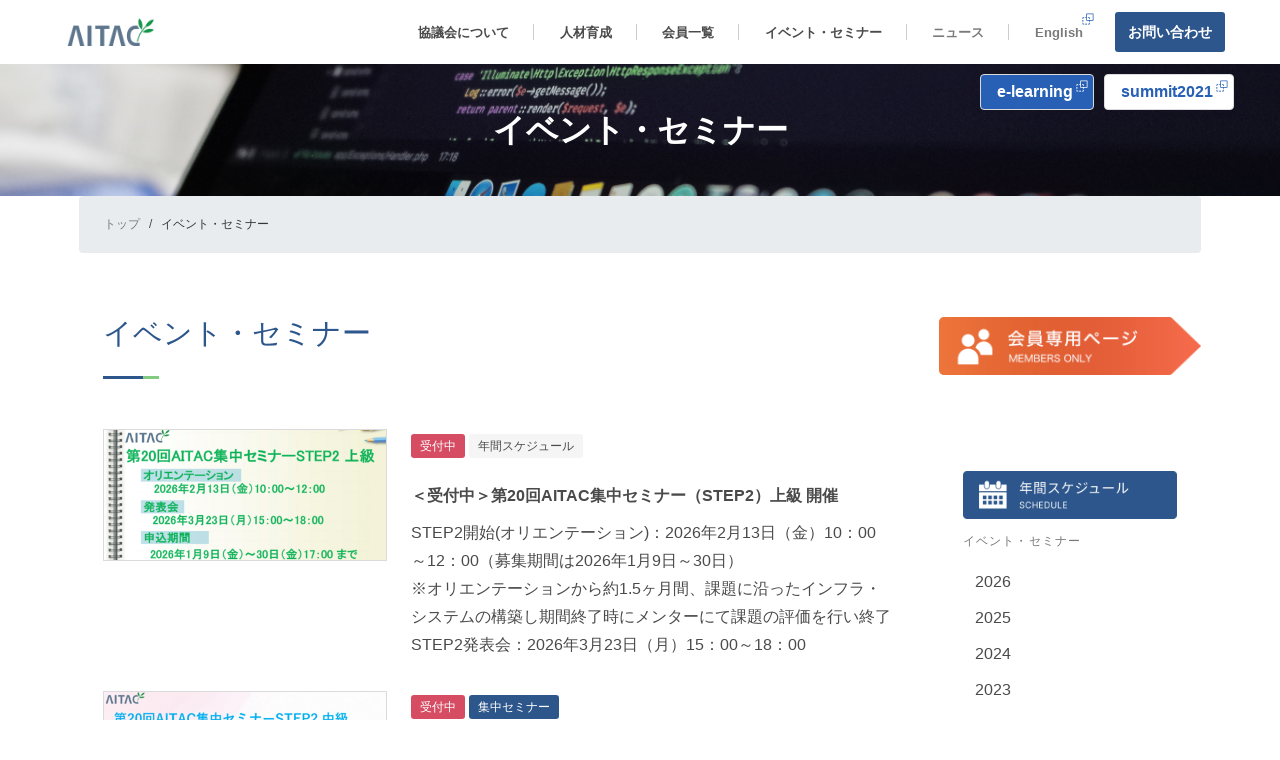

--- FILE ---
content_type: text/html; charset=UTF-8
request_url: https://aitac.jp/event/index.html
body_size: 25428
content:
<!DOCTYPE html>
<html lang="ja">
<head>
<meta charset="UTF-8">
<meta name="X-UA-Compatible" content="IE=edge">
<title>イベント・セミナー | 一般社団法人 高度ITアーキテクト育成協議会（AITAC）</title>
<meta name="description" content="高度ITアーキテクト育成協議会のイベント・セミナーをご案内します。">
<meta name="viewport" content="width=device-width,initial-scale=1">
<meta name="format-detection" content="telephone=no">
<link rel="canonical" href="https://aitac.jp/event/">
<link rel="start" href="https://aitac.jp/" title="Home">
<link rel="shortcut icon" type="image/vnd.microsoft.icon" href="/favicon.ico">
<link rel="apple-touch-icon" href="/apple-touch-icon.png">
<link rel="apple-touch-icon" sizes="180x180" href="/apple-touch-icon-180x180.png">
<link rel="apple-touch-icon" sizes="167x167" href="/apple-touch-icon-167x167.png">
<link rel="apple-touch-icon" sizes="152x152" href="/apple-touch-icon-152x152.png">
<meta property="og:locale" content="ja_JP">
<meta property="og:type" content="article">
<meta property="og:site_name" content="一般社団法人 高度ITアーキテクト育成協議会（AITAC）">
<meta property="og:title" content="イベント・セミナー | 一般社団法人 高度ITアーキテクト育成協議会（AITAC）">
<meta property="og:url" content="https://aitac.jp/event/">
<meta property="og:description" content="高度ITアーキテクト育成協議会のイベント・セミナーをご案内します。">
<meta property="og:image" content="https://aitac.jp/img_og.png">
<link rel="stylesheet" href="https://stackpath.bootstrapcdn.com/bootstrap/4.3.1/css/bootstrap.min.css" integrity="sha384-ggOyR0iXCbMQv3Xipma34MD+dH/1fQ784/j6cY/iJTQUOhcWr7x9JvoRxT2MZw1T" crossorigin="anonymous">
<link rel="stylesheet" href="/css/style.css">
<!-- Google Tag Manager -->
<script>(function(w,d,s,l,i){w[l]=w[l]||[];w[l].push({'gtm.start':
new Date().getTime(),event:'gtm.js'});var f=d.getElementsByTagName(s)[0],
j=d.createElement(s),dl=l!='dataLayer'?'&l='+l:'';j.async=true;j.src=
'https://www.googletagmanager.com/gtm.js?id='+i+dl;f.parentNode.insertBefore(j,f);
})(window,document,'script','dataLayer','GTM-NGRM6G7');</script>
<!-- End Google Tag Manager -->
<style>
.toppage header.nav .topBnr {
display: flex;
align-items: center;
}
.toppage .hero + .topBnr .button {
width: 100%;
height: 50px;
margin-bottom: 10px;
}
.page header.nav .container {
width: calc(100% - 350px);
}
@media screen and (max-width: 1280px){
.page header.nav .container {
width: 100%;
}
}
.page header.nav .topBnr {
display: flex;
align-items: center;
width: 350px;
}
@media screen and (max-width: 1280px){
.page header.nav .topBnr {
width: 280px;
position: absolute;
top: 74px;
right: 20px;
}
}
.page header.nav .topBnr a:last-of-type {
display:none;
}
.nav .nav-menu .nav-item.button {
margin-left: 20px;
}
.topBnr .button {
padding: 12px 20px 12px 16px;
font-size: 1rem;
font-weight: 700;
display: flex;
align-items: center;
border-radius: 4px;
margin-right: 10px;
position: relative;
}
.topBnr .nav-e-learning {
background: #2760b4;
color: #fff;
}
.topBnr .nav-summit2021{
color: #2760b4;
background-color: #fff;
border: 1px solid #ddd;
}
.new_tab {
width: 14px;
height: auto;
position:absolute;
top:4px;
right: 4px;
}
.nav-item-en {
position: relative;
}
.nav-item-en .new_tab {
top: 12px;
right: 0px;
}
@media screen and (max-width: 768px){
.toppage header.nav .topBnr, .page header.nav .topBnr {
display: none;
}
.page header.nav .container {
width: 100%;
}
}
.nav-footer-btn {
display: flex;
justify-content: center;
padding-top: 15px;
padding-bottom: 30px;
}
.footer .nav-footer-btn .nav-footer-e-learning, .footer .nav-footer-btn .nav-footer-summit2021{
margin: 0 0 0 14px;
padding: 12px 20px 12px 16px;
width: auto;
position:relative;
}
.footer .nav-footer-btn .nav-footer-e-learning {
font-weight: 700;
background: 0 0;
border: 1px solid rgba(255,255,255,.5);
color: #fff;
transition: all .3s ease;
}
.footer .nav-footer-btn .nav-footer-summit2021{
font-weight: 700;
background: #fff;
border: 1px solid rgba(255,255,255,.5);
color: #2d568c;
transition: all .3s ease;
}
</style>
</head>
<body class="page event">
<!-- Google Tag Manager (noscript) -->
<noscript><iframe src="https://www.googletagmanager.com/ns.html?id=GTM-NGRM6G7"
height="0" width="0" style="display:none;visibility:hidden"></iframe></noscript>
<!-- End Google Tag Manager (noscript) -->
<div id="fb-root"></div>
<script>
(function (d, s, id) {
var js, fjs = d.getElementsByTagName(s)[0];
if (d.getElementById(id)) return;
js = d.createElement(s);
js.id = id;
js.src = 'https://connect.facebook.net/ja_JP/sdk.js#xfbml=1&version=v2.11';
fjs.parentNode.insertBefore(js, fjs);
}(document, 'script', 'facebook-jssdk'));
</script>
<noscript>
<div class="not-supported">
<p>JavaScriptの設定を有効にしてご利用ください。無効の場合、当サイトを正常にご利用いただけない場合があります。</p>
</div>
</noscript>
<!--[if lte IE 8]>
<div class="not-supported">
<p>ご利用のブラウザは当サイトを正常にご利用できません。最新のブラウザにアップデートいただき、再度アクセスをお願いいたします。</p>
</div>
<![endif]-->
<div class="screen" id="data-screen">
<header class="nav" id="data-nav">
<div class="container">
<div class="nav-left">
<a class="nav-item" href="/">
<img src="/img/logo_color.png" alt="AITAC 一般社団法人 高度ITアーキテクト育成協議会">
<h1 class="title">一般社団法人 高度ITアーキテクト育成協議会</h1>
</a>
</div>
<span class="nav-toggle is-pulled-right" id="data-navBtn">
<span></span>
<span></span>
<span></span>
</span>
<nav class="nav-right nav-menu" id="data-navItems">
<span class="nav-item" data-sub-nav-trigger="about">協議会について</span>
<span class="nav-item" data-sub-nav-trigger="training">人材育成</span>
<span class="nav-item" data-sub-nav-trigger="member">会員一覧</span>
<span class="nav-item" data-sub-nav-trigger="event">イベント・セミナー</span>
<a class="nav-item" href="/news/">ニュース</a>
<a class="nav-item nav-item-en" href="/english/" target="_blank">English<img src="/img/noun-new-tab-1106027-2760B4.svg" alt="English" class="new_tab"></a>
<a class="nav-item button is-primary" href="/contact/">お問い合わせ</a>
<div class="sub-nav">
<nav class="sub-nav-list is-about">
<a class="sub-nav-item" href="/about/#sec1" data-smooth-scroll-ignore>設立背景・目的</a>
<a class="sub-nav-item" href="/about/#sec2" data-smooth-scroll-ignore>メッセージ</a>
<a class="sub-nav-item" href="/about/#sec3" data-smooth-scroll-ignore>協議会概要</a>
<a class="sub-nav-item" href="/about/#sec4" data-smooth-scroll-ignore>事業概要</a>
<a class="sub-nav-item" href="/about/#sec5" data-smooth-scroll-ignore>定款・規約</a>
<a class="sub-nav-item" href="/about/#sec6" data-smooth-scroll-ignore>電子公告</a>
</nav>
<nav class="sub-nav-list is-training">
<a class="sub-nav-item" href="/training/#sec1" data-smooth-scroll-ignore>AITACが育成を⽬指す⼈材像</a>
<a class="sub-nav-item" href="/training/#sec2" data-smooth-scroll-ignore>人材育成方針</a>
<a class="sub-nav-item" href="/training/#sec3" data-smooth-scroll-ignore>人材育成の流れ</a>
<a class="sub-nav-item" href="/training/#sec4" data-smooth-scroll-ignore>受講のご案内</a>
<a class="sub-nav-item" href="/training/#sec5" data-smooth-scroll-ignore>運営体制</a>
<a class="sub-nav-item" href="/training/#sec6" data-smooth-scroll-ignore>活動計画</a>
</nav>
<nav class="sub-nav-list is-member">
<a class="sub-nav-item" href="/member/#sec1" data-smooth-scroll-ignore>会員企業</a>
<a class="sub-nav-item" href="/member/#sec2" data-smooth-scroll-ignore>入会のご案内</a>
</nav>
<nav class="sub-nav-list is-event">
<a class="sub-nav-item" href="/event/">イベント・セミナー</a>
<a class="sub-nav-item" href="https://e-learning.aitac.jp/instructor" target="_blank">講師一覧</a>
</nav>
</div>
</nav>
</div>
<div class="topBnr">
<a class="nav-e-learning button" href="https://e-learning.aitac.jp/" target="_blank">e-learning<img src="/img/noun-new-tab-1106027-FFFFFF.svg" alt="e-learning" class="new_tab"></a>
<a class="nav-summit2021 button" href="/summit2021/" target="_blank">summit2021<img src="/img/noun-new-tab-1106027-2760B4.svg" alt="summit" class="new_tab"></a>
<a href="/members-only/"><img src="/img/btn_members_only.png" alt="MEMBERS ONLY"></a>
</div>
</header>
<div class="hero main-visual is-small">
<div class="hero-body">
<div class="container has-text-centered">
<h2 class="title">イベント・セミナー</h2>
</div>
</div>
</div>
<div class="contents animated fadeInUp" id="data-contents">
<div class="container">
<nav class="breadcrumb is-small" aria-label="breadcrumbs">
<ul>
<li><a href="/">トップ</a></li>
<li class="is-active"><a href="#" aria-current="page">イベント・セミナー</a></li>
</ul>
</nav>
</div>
<div class="container">
<div class="columns">
<div class="column is-9">
<section class="content section">
<h2 class="title is-2">イベント・セミナー</h2>

  

    
    
    

    

    

    <article class="m-news">
      <a class="columns" href="https://aitac.jp/event/2026/01/09152155.html">
        <div class="column">
          
      <img class="has-border" src="https://aitac.jp/event/assets_c/2026/01/bac844213ddc55c7fa592d6fe2e6866ac134249f-thumb-480xauto-706.png" alt="＜受付中＞第20回AITAC集中セミナー（STEP2）上級 開催">
    
        </div>
        <div class="column">
          <div class="news-txt">
            
      
        <span class="tag tag-open">受付中</span>
      
    
            <span class="tag tag-schedule">年間スケジュール</span>
          </div>
          <h3 class="news-title">＜受付中＞第20回AITAC集中セミナー（STEP2）上級 開催</h3>
          <div class="news-txt">
            <p>STEP2開始(オリエンテーション)：2026年2月13日（金）10：00～12：00（募集期間は2026年1月9日～30日）<br />
※オリエンテーションから約1.5ヶ月間、課題に沿ったインフラ・システムの構築し期間終了時にメンターにて課題の評価を行い終了<br />
STEP2発表会：2026年3月23日（月）15：00～18：00</p>
          </div>
        </div>
      </a>
    </article>

    

  

    
    
    

    

    

    <article class="m-news">
      <a class="columns" href="https://aitac.jp/event/2026/01/09150404.html">
        <div class="column">
          
      <img class="has-border" src="https://aitac.jp/event/assets_c/2026/01/234bd216aef65ff4a862b1cb4b7791aa4d920b19-thumb-480xauto-705.png" alt="＜受付中＞第20回AITAC集中セミナー（STEP2） 中級 開催">
    
        </div>
        <div class="column">
          <div class="news-txt">
            
      
        <span class="tag tag-open">受付中</span>
      
    
            <span class="tag tag-concentration">集中セミナー</span>
          </div>
          <h3 class="news-title">＜受付中＞第20回AITAC集中セミナー（STEP2） 中級 開催</h3>
          <div class="news-txt">
            <p>STEP2開始(オリエンテーション)：2026年2月13日（金）10：00～12：00（募集期間は2026年1月9日～30日）<br />
※オリエンテーションから約1.5ヶ月間、課題に沿ったインフラ・システムの構築し期間終了時にメンターにて課題の評価を行い終了<br />
STEP2発表会：2026年3月23日（月）15：00～18：00</p>
          </div>
        </div>
      </a>
    </article>

    

  

    
    
    

    

    

    <article class="m-news">
      <a class="columns" href="https://aitac.jp/event/2026/01/09145735.html">
        <div class="column">
          
      <img class="has-border" src="https://aitac.jp/event/assets_c/2026/01/202628f9a9538c9c7f02589150f92e9bafcc88a1-thumb-480xauto-702.png" alt="＜受付中＞第20回AITAC集中セミナー（STEP2） 初級 開催">
    
        </div>
        <div class="column">
          <div class="news-txt">
            
      
        <span class="tag tag-open">受付中</span>
      
    
            <span class="tag tag-concentration">集中セミナー</span>
          </div>
          <h3 class="news-title">＜受付中＞第20回AITAC集中セミナー（STEP2） 初級 開催</h3>
          <div class="news-txt">
            <p>STEP2開始(オリエンテーション)：2026年2月13日（金）10：00～12：00（募集期間は2026年1月9日～30日）<br />
※オリエンテーションから約1.5ヶ月間、課題に沿ったインフラ・システムの構築し期間終了時にメンターにて課題の評価を行い終了<br />
STEP2発表会：2026年3月23日（月）15：00～18：00</p>
          </div>
        </div>
      </a>
    </article>

    

  

    
    
    

    

    

    <article class="m-news">
      <a class="columns" href="https://aitac.jp/event/2025/12/02115732.html">
        <div class="column">
          
      <img class="has-border" src="https://aitac.jp/event/assets_c/2025/12/b782c7b220ad5caa34ac7a0fe6bf22b7ef7f8d07-thumb-480xauto-701.png" alt="＜受付終了＞第32回AITAC集中セミナー(STEP1)開催">
    
        </div>
        <div class="column">
          <div class="news-txt">
            
      
    
            <span class="tag tag-schedule">年間スケジュール</span>
          </div>
          <h3 class="news-title">＜受付終了＞第32回AITAC集中セミナー(STEP1)開催</h3>
          <div class="news-txt">
            <p>日程：2026年1月21日（水）、22日（木）、23日（金）、26日（月）、27日（火） <br />
全日9:30 - 18:00 前後（※終了時刻は日により異なります）</p>
          </div>
        </div>
      </a>
    </article>

    

  

    
    
    

    

    

    <article class="m-news">
      <a class="columns" href="https://aitac.jp/event/2025/11/18080627.html">
        <div class="column">
          
      <img class="has-border" src="https://aitac.jp/event/assets_c/2025/11/591eb5a79cfe5ac3955e2b67e5d53799517ee72a-thumb-480xauto-698.png" alt="＜終了＞第20回AITAC集中セミナー(STEP1)認定試験">
    
        </div>
        <div class="column">
          <div class="news-txt">
            
      
    
            <span class="tag tag-step1exam">STEP1認定試験</span>
          </div>
          <h3 class="news-title">＜終了＞第20回AITAC集中セミナー(STEP1)認定試験</h3>
          <div class="news-txt">
            <p>2025年12月23日（火）11：00～13：00<br />
</p>
          </div>
        </div>
      </a>
    </article>

    

  

    
    
    

    

    

    <article class="m-news">
      <a class="columns" href="https://aitac.jp/event/2025/09/29140235.html">
        <div class="column">
          
      <img class="has-border" src="https://aitac.jp/event/assets_c/2025/09/1f03e92e8cf137065cfa6df7c5fdf6873c64b961-thumb-480xauto-692.png" alt="＜終了＞第31回AITAC集中セミナー(STEP1)開催">
    
        </div>
        <div class="column">
          <div class="news-txt">
            
      
    
            <span class="tag tag-step1">STEP1</span>
          </div>
          <h3 class="news-title">＜終了＞第31回AITAC集中セミナー(STEP1)開催</h3>
          <div class="news-txt">
            <p>日程：2025年11月11日（火）、12日（水）、13日（木）、17日（月）、18日（火） <br />
全日9:30 - 18:00 前後（※終了時刻は日により異なります）</p>
          </div>
        </div>
      </a>
    </article>

    

  

    
    
    

    

    

    <article class="m-news">
      <a class="columns" href="https://aitac.jp/event/2025/08/06141712.html">
        <div class="column">
          
      <img class="has-border" src="https://aitac.jp/event/assets_c/2025/08/734db5dffe7a2cbfd7333c488643bd783fd43cd1-thumb-480xauto-690.png" alt="＜終了＞第19回AITAC集中セミナー（STEP2）上級 開催">
    
        </div>
        <div class="column">
          <div class="news-txt">
            
      
    
            <span class="tag tag-schedule">年間スケジュール</span>
          </div>
          <h3 class="news-title">＜終了＞第19回AITAC集中セミナー（STEP2）上級 開催</h3>
          <div class="news-txt">
            <p>STEP2開始(オリエンテーション)：2025年9月12日（金）13：30～15：30（募集期間は2025年8月6日～27日）<br />
※オリエンテーションから約1.5ヶ月間、課題に沿ったインフラ・システムの構築し期間終了時にメンターにて課題の評価を行い終了<br />
STEP2発表会：2025年10月29日（水）13：30～16：30</p>
          </div>
        </div>
      </a>
    </article>

    

  

    
    
    

    

    

    <article class="m-news">
      <a class="columns" href="https://aitac.jp/event/2025/08/06135758.html">
        <div class="column">
          
      <img class="has-border" src="https://aitac.jp/event/assets_c/2025/08/0647a6a7330bea717a28b614ebb9cc1bd45d9c21-thumb-480xauto-688.png" alt="＜終了＞第19回AITAC集中セミナー（STEP2） 中級 開催">
    
        </div>
        <div class="column">
          <div class="news-txt">
            
      
    
            <span class="tag tag-schedule">年間スケジュール</span>
          </div>
          <h3 class="news-title">＜終了＞第19回AITAC集中セミナー（STEP2） 中級 開催</h3>
          <div class="news-txt">
            <p>STEP2開始(オリエンテーション)：2025年9月12日（金）13：30～15：30（募集期間は2025年8月6日～27日）<br />
※オリエンテーションから約1.5ヶ月間、課題に沿ったインフラ・システムの構築し期間終了時にメンターにて課題の評価を行い終了<br />
STEP2発表会：2025年10月29日（水）13：30～16：30</p>
          </div>
        </div>
      </a>
    </article>

    

  

    
    
    

    

    

    <article class="m-news">
      <a class="columns" href="https://aitac.jp/event/2025/08/06132800.html">
        <div class="column">
          
      <img class="has-border" src="https://aitac.jp/event/assets_c/2025/08/0f92f33b4a18a6d270da961c3268051c73e2114d-thumb-480xauto-686.png" alt="＜終了＞第19回AITAC集中セミナー（STEP2） 初級 開催">
    
        </div>
        <div class="column">
          <div class="news-txt">
            
      
    
            <span class="tag tag-step2">STEP2（初級）</span>
          </div>
          <h3 class="news-title">＜終了＞第19回AITAC集中セミナー（STEP2） 初級 開催</h3>
          <div class="news-txt">
            <p>STEP2開始(オリエンテーション)：2025年9月12日（金）13：30～15：30（募集期間は2025年8月6日～27日）<br />
※オリエンテーションから約1.5ヶ月間、課題に沿ったインフラ・システムの構築し期間終了時にメンターにて課題の評価を行い終了<br />
STEP2発表会：2025年10月29日（水）13：30～16：30</p>
          </div>
        </div>
      </a>
    </article>

    

  

    
    
    

    

    

    <article class="m-news">
      <a class="columns" href="https://aitac.jp/event/2025/07/16164333.html">
        <div class="column">
          
      <img class="has-border" src="https://aitac.jp/event/assets_c/2025/07/691bb7c4e88b88adf99e8563edef0db47f0d0dca-thumb-480xauto-685.png" alt="＜終了＞第19回AITAC集中セミナー(STEP1)認定試験">
    
        </div>
        <div class="column">
          <div class="news-txt">
            
      
    
            <span class="tag tag-step1exam">STEP1認定試験</span>
          </div>
          <h3 class="news-title">＜終了＞第19回AITAC集中セミナー(STEP1)認定試験</h3>
          <div class="news-txt">
            <p>2025年8月19日（火）10：30～12：30<br />
</p>
          </div>
        </div>
      </a>
    </article>

    
</section>

    
      <nav class="pagination is-centered">
      <ul class="pagination-list">
    
    <li>
    
      <span class="pagination-link is-current">1</span>
    
    </li>
    
  
    
    <li>
    
      <a href="https://aitac.jp/event/index_2.html" class="pagination-link">2</a>
    
    </li>
    
  
    
    <li>
    
      <a href="https://aitac.jp/event/index_3.html" class="pagination-link">3</a>
    
    </li>
    
  
    
    <li>
    
      <a href="https://aitac.jp/event/index_4.html" class="pagination-link">4</a>
    
    </li>
    
  
    
    <li>
    
      <a href="https://aitac.jp/event/index_5.html" class="pagination-link">5</a>
    
    </li>
    
      </ul>
      </nav>
    
  
</div>
<div class="column is-3">
<div class="sideBnrList">
<a href="/members-only/"><img src="/img/btn_members_only_sidebar.png" alt="MEMBERS ONLY" width="270" height="60"></a>
</div>
<aside class="menu section">
<div class="sideBnrList">
<a href="https://aitac.jp/event/schedule/2025/"><img src="/img/event/bnr_schedule.png" alt="年間スケジュール" width="270" height="60"></a>
</div>
<p class="menu-label">イベント・セミナー</p>
<ul class="menu-list">
<li><a href="https://aitac.jp/event/2026/">2026</a></li>
<li><a href="https://aitac.jp/event/2025/">2025</a></li>
<li><a href="https://aitac.jp/event/2024/">2024</a></li>
<li><a href="https://aitac.jp/event/2023/">2023</a></li>
<li><a href="https://aitac.jp/event/2022/">2022</a></li>
<li><a href="https://aitac.jp/event/2021/">2021</a></li>
<li><a href="https://aitac.jp/event/2020/">2020</a></li>
<li><a href="https://aitac.jp/event/2019/">2019</a></li>
<li><a href="https://aitac.jp/event/2018/">2018</a></li>
<li><a href="https://aitac.jp/event/2017/">2017</a></li>
<li><a href="/event/report/">活動報告</a></li>
</ul>
<p class="menu-label">年間スケジュール</p>
<ul class="menu-list">
<li><a href="https://aitac.jp/event/schedule/2025/">2025</a></li>
<li><a href="https://aitac.jp/event/schedule/2024/">2024</a></li>
<li><a href="https://aitac.jp/event/schedule/2023/">2023</a></li>
<li><a href="https://aitac.jp/event/schedule/2022/">2022</a></li>
<li><a href="https://aitac.jp/event/schedule/2021/">2021</a></li>
<li><a href="https://aitac.jp/event/schedule/2020/">2020</a></li>
<li><a href="https://aitac.jp/event/schedule/2019/">2019</a></li>
<li><a href="https://aitac.jp/event/schedule/2018/">2018</a></li>
<li><a href="https://aitac.jp/event/schedule/2017/">2017</a></li>
</ul>
</aside>
<div class="sideFb">
<div class="fb-page" data-href="https://www.facebook.com/aitac.jp/" data-tabs="timeline" data-width="270" data-small-header="false" data-adapt-container-width="false" data-hide-cover="false" data-show-facepile="false">
<blockquote class="fb-xfbml-parse-ignore" cite="https://www.facebook.com/aitac.jp/">
<a href="https://www.facebook.com/aitac.jp/" target="_blank">一般社団法人高度itアーキテクト育成協議会</a>
</blockquote>
</div>
</div>
<div class="sideTw">
<a class="twitter-timeline" data-width="270" data-height="500" data-theme="light" data-chrome="nofooter" href="https://twitter.com/AITAC44280556?ref_src=twsrc%5Etfw">Tweets by 一般社団法人高度itアーキテクト育成協議会</a> <script async src="https://platform.twitter.com/widgets.js" charset="utf-8"></script>
</div>
<div class="sideYt">
<a href="https://www.youtube.com/channel/UCl5SOwz5G9JNjAHTs6FY18g" target="_blank"><img src="/img/bnr_youtube_270_225.jpg" alt="YouTubeチャンネル"></a>
</div>
</div>
</div>
</div>
</div>
<footer class="footer">
<div class="container">
<div class="content has-text-centered">
<div class="nav-footer">
<a class="nav-footer-item" href="/"><img class="footer-logo" src="/img/logo_color.png" alt="AITAC 一般社団法人 高度ITアーキテクト育成協議会"></a>
<a class="nav-footer-item" href="/about/">協議会について</a>
<a class="nav-footer-item" href="/training/">人材育成</a>
<a class="nav-footer-item" href="/member/">会員一覧</a>
<a class="nav-footer-item" href="/event/">イベント・セミナー</a>
<a class="nav-footer-item" href="/news/">ニュース</a>
<a class="nav-footer-item" href="/english/">English</a>
<a class="nav-footer-item" href="/contact/">お問い合わせ</a>
<a class="nav-footer-item" href="/privacy/">プライバシーポリシー</a>
</div>
<div class="nav-footer-btn">
<a class="nav-footer-e-learning button" href="https://e-learning.aitac.jp/" target="_blank">e-learning<img src="/img/noun-new-tab-1106027-FFFFFF.svg" alt="e-learning" class="new_tab"></a>
<a class="nav-footer-summit2021 button" href="/summit2021/" target="_blank">summit2021<img src="/img/noun-new-tab-1106027-2760B4.svg" alt="summit" class="new_tab"></a>
</div>
<p>Copyright &copy; 2026 Advanced IT Architect Human Resource Development Council. All Rights Reserved.</p>
</div>
</div>
</footer>
</div>
<div class="lsmode modal">
<div class="modal-background"></div>
<div class="modal-card">
<div class="modal-card-body">
<div class="content">
<p>横向きには対応しておりません。縦向きにしてご覧ください。</p>
</div>
</div>
</div>
</div>
<script src="/js/aitac.libs.js"></script>
<script src="/js/aitac.common.js"></script>
<script src="/js/aitac.top.js"></script>
</body>
</html>


--- FILE ---
content_type: text/css
request_url: https://aitac.jp/css/style.css
body_size: 299901
content:
@charset "UTF-8";/*! normalize.css v4.1.1 | MIT License | github.com/necolas/normalize.css *//**
 * 1. Change the default font family in all browsers (opinionated).
 * 2. Prevent adjustments of font size after orientation changes in IE and iOS.
 */html {
  font-family: sans-serif;
 /* 1 */
  -ms-text-size-adjust: 100%;
 /* 2 */
  -webkit-text-size-adjust: 100%;
 /* 2 */;
}/**
 * Remove the margin in all browsers (opinionated).
 */body {
  margin: 0;
}/* HTML5 display definitions
   ========================================================================== *//**
 * Add the correct display in IE 9-.
 * 1. Add the correct display in Edge, IE, and Firefox.
 * 2. Add the correct display in IE.
 */article,aside,details,figcaption,figure,footer,header,main,menu,nav,section,summary {
 /* 1 */
  display: block;
}/**
 * Add the correct display in IE 9-.
 */audio,canvas,progress,video {
  display: inline-block;
}/**
 * Add the correct display in iOS 4-7.
 */audio:not([controls]) {
  display: none;
  height: 0;
}/**
 * Add the correct vertical alignment in Chrome, Firefox, and Opera.
 */progress {
  vertical-align: baseline;
}/**
 * Add the correct display in IE 10-.
 * 1. Add the correct display in IE.
 */template,[hidden] {
  display: none;
}/* Links
   ========================================================================== *//**
 * 1. Remove the gray background on active links in IE 10.
 * 2. Remove gaps in links underline in iOS 8+ and Safari 8+.
 */a {
  background-color: transparent;
 /* 1 */
  -webkit-text-decoration-skip: objects;
 /* 2 */;
}/**
 * Remove the outline on focused links when they are also active or hovered
 * in all browsers (opinionated).
 */a:active,a:hover {
  outline-width: 0;
}/* Text-level semantics
   ========================================================================== *//**
 * 1. Remove the bottom border in Firefox 39-.
 * 2. Add the correct text decoration in Chrome, Edge, IE, Opera, and Safari.
 */abbr[title] {
  border-bottom: none;
 /* 1 */
  text-decoration: underline;
 /* 2 */
  text-decoration: underline dotted;
 /* 2 */;
}/**
 * Prevent the duplicate application of `bolder` by the next rule in Safari 6.
 */b,strong {
  font-weight: inherit;
}/**
 * Add the correct font weight in Chrome, Edge, and Safari.
 */b,strong {
  font-weight: bolder;
}/**
 * Add the correct font style in Android 4.3-.
 */dfn {
  font-style: italic;
}/**
 * Correct the font size and margin on `h1` elements within `section` and
 * `article` contexts in Chrome, Firefox, and Safari.
 *//**
 * Add the correct background and color in IE 9-.
 */mark {
  background-color: #ff0;
  color: #000;
}/**
 * Add the correct font size in all browsers.
 */small {
  font-size: 80%;
}/**
 * Prevent `sub` and `sup` elements from affecting the line height in
 * all browsers.
 */sub,sup {
  font-size: 75%;
  line-height: 0;
  position: relative;
  vertical-align: baseline;
}

sub {
  bottom: -0.25em;
}

sup {
  top: -0.5em;
}/* Embedded content
   ========================================================================== *//**
 * Remove the border on images inside links in IE 10-.
 */img {
  border-style: none;
}/**
 * Hide the overflow in IE.
 */svg:not(:root) {
  overflow: hidden;
}/* Grouping content
   ========================================================================== *//**
 * 1. Correct the inheritance and scaling of font size in all browsers.
 * 2. Correct the odd `em` font sizing in all browsers.
 */code,kbd,pre,samp {
  font-family: monospace, sans-serif;
 /* 1 */
  font-size: 1em;
 /* 2 */;
}/**
 * Add the correct margin in IE 8.
 *//**
 * 1. Add the correct box sizing in Firefox.
 * 2. Show the overflow in Edge and IE.
 */hr {
  box-sizing: content-box;
 /* 1 */
  height: 0;
 /* 1 */
  overflow: visible;
 /* 2 */;
}/* Forms
   ========================================================================== *//**
 * 1. Change font properties to `inherit` in all browsers (opinionated).
 * 2. Remove the margin in Firefox and Safari.
 */button,input,select,textarea {
  font: inherit;
 /* 1 */
  margin: 0;
 /* 2 */;
}/**
 * Restore the font weight unset by the previous rule.
 */optgroup {
  font-weight: bold;
}/**
 * Show the overflow in IE.
 * 1. Show the overflow in Edge.
 */button,input {
 /* 1 */
  overflow: visible;
}/**
 * Remove the inheritance of text transform in Edge, Firefox, and IE.
 * 1. Remove the inheritance of text transform in Firefox.
 */button,select {
 /* 1 */
  text-transform: none;
}/**
 * 1. Prevent a WebKit bug where (2) destroys native `audio` and `video`
 *    controls in Android 4.
 * 2. Correct the inability to style clickable types in iOS and Safari.
 */button,html [type="button"],[type="reset"],[type="submit"] {
  -webkit-appearance: button;
 /* 2 */;
}/**
 * Remove the inner border and padding in Firefox.
 */button::-moz-focus-inner,[type="button"]::-moz-focus-inner,[type="reset"]::-moz-focus-inner,[type="submit"]::-moz-focus-inner {
  border-style: none;
  padding: 0;
}/**
 * Restore the focus styles unset by the previous rule.
 */button:-moz-focusring,[type="button"]:-moz-focusring,[type="reset"]:-moz-focusring,[type="submit"]:-moz-focusring {
  outline: 1px dotted ButtonText;
}/**
 * Change the border, margin, and padding in all browsers (opinionated).
 *//**
 * 1. Correct the text wrapping in Edge and IE.
 * 2. Correct the color inheritance from `fieldset` elements in IE.
 * 3. Remove the padding so developers are not caught out when they zero out
 *    `fieldset` elements in all browsers.
 */legend {
  box-sizing: border-box;
 /* 1 */
  color: inherit;
 /* 2 */
  display: table;
 /* 1 */
  max-width: 100%;
 /* 1 */
  padding: 0;
 /* 3 */
  white-space: normal;
 /* 1 */;
}/**
 * Remove the default vertical scrollbar in IE.
 */textarea {
  overflow: auto;
}/**
 * 1. Add the correct box sizing in IE 10-.
 * 2. Remove the padding in IE 10-.
 */[type="checkbox"],[type="radio"] {
  box-sizing: border-box;
 /* 1 */
  padding: 0;
 /* 2 */;
}/**
 * Correct the cursor style of increment and decrement buttons in Chrome.
 */[type="number"]::-webkit-inner-spin-button,[type="number"]::-webkit-outer-spin-button {
  height: auto;
}/**
 * 1. Correct the odd appearance in Chrome and Safari.
 * 2. Correct the outline style in Safari.
 */[type="search"] {
  -webkit-appearance: textfield;
 /* 1 */
  outline-offset: -2px;
 /* 2 */;
}/**
 * Remove the inner padding and cancel buttons in Chrome and Safari on OS X.
 */[type="search"]::-webkit-search-cancel-button,[type="search"]::-webkit-search-decoration {
  -webkit-appearance: none;
}/**
 * Correct the text style of placeholders in Chrome, Edge, and Safari.
 */::-webkit-input-placeholder {
  color: inherit;
  opacity: 0.54;
}/**
 * 1. Correct the inability to style clickable types in iOS and Safari.
 * 2. Change font properties to `inherit` in Safari.
 */::-webkit-file-upload-button {
  -webkit-appearance: button;
 /* 1 */
  font: inherit;
 /* 2 */;
}

html {
  background: #fff;
}

body {
  font-size: 1.4rem;
  font-size: 14px;
  background: #fff;
  color: #4a4a4a;
  font-family: "ヒラギノ角ゴ Pro W3", "Hiragino Kaku Gothic ProN", "メイリオ", Meiryo, sans-serif;
  line-height: 1.6;
  position: relative;
  width: 100%;
  min-height: 100%;
}

.is-show {
  display: inherit !important;
}

.is-hide {
  display: none !important;
}

.is-visible {
  visibility: visible !important;
}

.is-hidden {
  visibility: hidden !important;
}

.is-fixed {
  position: fixed !important;
}

.is-absolute {
  position: absolute !important;
}

.is-overflow-hidden {
  overflow: hidden !important;
}

.is-disable a {
  opacity: 0.4;
  cursor: default;
}

.is-text-weight-bold {
  font-weight: 600;
}

.alignLeft {
  text-align: left;
}

.alignRight {
  text-align: right;
}

.alignCenter {
  text-align: center;
}

.left {
  float: left;
}

.right {
  float: right;
}

.clear {
  clear: both;
}

.inline {
  display: inline !important;
}

.inlineBlock {
  display: inline-block !important;
}

.is-logoImg {
  border: 1px solid #dbdbdb;
}

.not-supported {
  position: fixed;
  top: 0;
  z-index: 100;
  text-align: center;
  background-color: #81cc82;
  padding: 1rem;
  font-weight: 700;
  width: 100%;
}

.visually-hidden {
  position: absolute !important;
  overflow: hidden !important;
  width: 1px !important;
  height: 1px !important;
  padding: 0 !important;
  border: 0 !important;
  white-space: nowrap !important;
  -webkit-clip-path: inset(50%) !important;
  clip-path: inset(50%) !important;
  clip: rect(0, 0, 0, 0) !important;
}/*! bulma.io v0.5.1 | MIT License | github.com/jgthms/bulma *//*! minireset.css v0.0.2 | MIT License | github.com/jgthms/minireset.css */html,body,p,ol,ul,li,dl,dt,dd,blockquote,figure,fieldset,legend,textarea,pre,iframe,hr,h1,h2,h3,h4,h5,h6 {
  margin: 0;
  padding: 0;
}

h1,h2,h3,h4,h5,h6 {
  font-size: 100%;
  font-weight: normal;
}

ul {
  list-style: none;
}

button,input,select,textarea {
  margin: 0;
}

html {
  box-sizing: border-box;
}

* {
  box-sizing: inherit;
}

*:before,*:after {
  box-sizing: inherit;
}

img,embed,object,audio,video {
  max-width: 100%;
}

iframe {
  border: 0;
}

table {
  border-collapse: collapse;
  border-spacing: 0;
}

td,th {
  padding: 0;
  text-align: left;
}

html {
  background-color: #fff;
  font-size: 16px;
  -moz-osx-font-smoothing: grayscale;
  -webkit-font-smoothing: antialiased;
  min-width: 300px;
  overflow-x: hidden;
  text-rendering: optimizeLegibility;
}

article,aside,figure,footer,header,section {
  display: block;
}

body,button,input,select,textarea {
  font-family: BlinkMacSystemFont, -apple-system, "Segoe UI", "Roboto", "Oxygen", "Ubuntu", "Cantarell", "Fira Sans", "Droid Sans", "Helvetica Neue", "Helvetica", "Arial", sans-serif;
}

code,pre {
  -moz-osx-font-smoothing: auto;
  -webkit-font-smoothing: auto;
  font-family: monospace;
}

body {
  color: #4a4a4a;
  font-size: 1rem;
  font-weight: 400;
  line-height: 1.8;
}

a {
  color: #2d568b;
  cursor: pointer;
  text-decoration: none;
}

a strong {
  color: currentColor;
}

a:hover {
  color: #363636;
}

code {
  background-color: whitesmoke;
  color: #ff3860;
  font-size: 0.875em;
  font-weight: normal;
  padding: 0.25em 0.5em 0.25em;
}

hr {
  background-color: #dbdbdb;
  border: none;
  display: block;
  height: 1px;
  margin: 1.5rem 0;
}

img {
  height: auto;
  max-width: 100%;
}

input[type="checkbox"],input[type="radio"] {
  vertical-align: baseline;
}

small {
  font-size: 0.875em;
}

span {
  font-style: inherit;
  font-weight: inherit;
}

strong {
  color: #363636;
  font-weight: 700;
}

pre {
  background-color: whitesmoke;
  color: #4a4a4a;
  font-size: 0.875em;
  white-space: pre;
  word-wrap: normal;
}

pre code {
  -webkit-overflow-scrolling: touch;
  background: none;
  color: inherit;
  display: block;
  font-size: 1em;
  overflow-x: auto;
  padding: 1.25rem 1.5rem;
}

table td,table th {
  text-align: left;
  vertical-align: top;
}

table th {
  color: #363636;
}

.is-clearfix:after {
  clear: both;
  content: " ";
  display: table;
}

.is-pulled-left {
  float: left !important;
}

.is-pulled-right {
  float: right !important;
}

.is-clipped {
  overflow: hidden !important;
}

.is-overlay {
  bottom: 0;
  left: 0;
  position: absolute;
  right: 0;
  top: 0;
}

.is-size-1 {
  font-size: 3rem !important;
}

.is-size-2 {
  font-size: 2.5rem !important;
}

.is-size-3 {
  font-size: 2rem !important;
}

.is-size-4 {
  font-size: 1.5rem !important;
}

.is-size-5 {
  font-size: 1.25rem !important;
}

.is-size-6 {
  font-size: 1rem !important;
}

.is-size-7 {
  font-size: 0.75rem !important;
}

.has-text-centered {
  text-align: center !important;
}

.has-text-left {
  text-align: left !important;
}

.has-text-right {
  text-align: right !important;
}

.is-capitalized {
  text-transform: capitalize !important;
}

.is-lowercase {
  text-transform: lowercase !important;
}

.is-uppercase {
  text-transform: uppercase !important;
}

.has-text-white {
  color: white !important;
}

a.has-text-white:hover,a.has-text-white:focus {
  color: #e6e6e6 !important;
}

.has-text-black {
  color: #0a0a0a !important;
}

a.has-text-black:hover,a.has-text-black:focus {
  color: black !important;
}

.has-text-light {
  color: whitesmoke !important;
}

a.has-text-light:hover,a.has-text-light:focus {
  color: #dbdbdb !important;
}

.has-text-dark {
  color: #363636 !important;
}

a.has-text-dark:hover,a.has-text-dark:focus {
  color: #1c1c1c !important;
}

.has-text-primary {
  color: #2d568b !important;
}

a.has-text-primary:hover,a.has-text-primary:focus {
  color: #203e64 !important;
}

.has-text-info {
  color: #3273dc !important;
}

a.has-text-info:hover,a.has-text-info:focus {
  color: #205bbc !important;
}

.has-text-success {
  color: #23d160 !important;
}

a.has-text-success:hover,a.has-text-success:focus {
  color: #1ca64c !important;
}

.has-text-warning {
  color: #ffdd57 !important;
}

a.has-text-warning:hover,a.has-text-warning:focus {
  color: #ffd324 !important;
}

.has-text-danger {
  color: #ff3860 !important;
}

a.has-text-danger:hover,a.has-text-danger:focus {
  color: #ff0537 !important;
}

.has-text-black-bis {
  color: #121212 !important;
}

.has-text-black-ter {
  color: #242424 !important;
}

.has-text-grey-darker {
  color: #363636 !important;
}

.has-text-grey-dark {
  color: #4a4a4a !important;
}

.has-text-grey {
  color: #7a7a7a !important;
}

.has-text-grey-light {
  color: #b5b5b5 !important;
}

.has-text-grey-lighter {
  color: #dbdbdb !important;
}

.has-text-white-ter {
  color: whitesmoke !important;
}

.has-text-white-bis {
  color: #fafafa !important;
}

.is-block {
  display: block !important;
}

.is-flex {
  display: -webkit-box !important;
  display: -webkit-flex !important;
  display: -ms-flexbox !important;
  display: flex !important;
}

.is-inline {
  display: inline !important;
}

.is-inline-block {
  display: inline-block !important;
}

.is-inline-flex {
  display: -webkit-inline-box !important;
  display: -webkit-inline-flex !important;
  display: -ms-inline-flexbox !important;
  display: inline-flex !important;
}

.is-hidden {
  display: none !important;
}

.is-marginless {
  margin: 0 !important;
}

.is-paddingless {
  padding: 0 !important;
}

.is-radiusless {
  border-radius: 0 !important;
}

.is-shadowless {
  box-shadow: none !important;
}

.is-unselectable {
  -webkit-touch-callout: none;
  -webkit-user-select: none;
  -moz-user-select: none;
  -ms-user-select: none;
  user-select: none;
}

.box {
  background-color: white;
  border-radius: 3px;
  box-shadow: 0 2px 3px rgba(10, 10, 10, 0.1), 0 0 0 1px rgba(10, 10, 10, 0.1);
  color: #4a4a4a;
  display: block;
  padding: 1.25rem;
}

.box:not(:last-child) {
  margin-bottom: 1.5rem;
}

a.box:hover,a.box:focus {
  box-shadow: 0 2px 3px rgba(10, 10, 10, 0.1), 0 0 0 1px #2d568b;
}

a.box:active {
  box-shadow: inset 0 1px 2px rgba(10, 10, 10, 0.2), 0 0 0 1px #2d568b;
}

.button {
  -moz-appearance: none;
  -webkit-appearance: none;
  -webkit-box-align: center;
  -webkit-align-items: center;
  -ms-flex-align: center;
  align-items: center;
  border: 1px solid transparent;
  border-radius: 3px;
  box-shadow: none;
  display: -webkit-inline-box;
  display: -webkit-inline-flex;
  display: -ms-inline-flexbox;
  display: inline-flex;
  font-size: 1rem;
  height: 2.25em;
  -webkit-box-pack: start;
  -webkit-justify-content: flex-start;
  -ms-flex-pack: start;
  justify-content: flex-start;
  line-height: 1.5;
  padding-bottom: calc(0.375em - 1px);
  padding-left: calc(0.625em - 1px);
  padding-right: calc(0.625em - 1px);
  padding-top: calc(0.375em - 1px);
  position: relative;
  vertical-align: top;
  -webkit-touch-callout: none;
  -webkit-user-select: none;
  -moz-user-select: none;
  -ms-user-select: none;
  user-select: none;
  background-color: white;
  border-color: #dbdbdb;
  color: #363636;
  cursor: pointer;
  -webkit-box-pack: center;
  -webkit-justify-content: center;
  -ms-flex-pack: center;
  justify-content: center;
  padding-left: 0.75em;
  padding-right: 0.75em;
  text-align: center;
  white-space: nowrap;
}

.button:focus,.button.is-focused,.button:active,.button.is-active {
  outline: none;
}

.button[disabled] {
  cursor: not-allowed;
}

.button strong {
  color: inherit;
}

.button .icon,.button .icon.is-small,.button .icon.is-medium,.button .icon.is-large {
  height: 1.5em;
  width: 1.5em;
}

.button .icon:first-child:not(:last-child) {
  margin-left: calc(-0.375em - 1px);
  margin-right: 0.1875em;
}

.button .icon:last-child:not(:first-child) {
  margin-left: 0.1875em;
  margin-right: calc(-0.375em - 1px);
}

.button .icon:first-child:last-child {
  margin-left: calc(-0.375em - 1px);
  margin-right: calc(-0.375em - 1px);
}

.button:hover,.button.is-hovered {
  border-color: #b5b5b5;
  color: #363636;
}

.button:focus,.button.is-focused {
  border-color: #2d568b;
  color: #363636;
}

.button:active,.button.is-active {
  border-color: #4a4a4a;
  box-shadow: inset 0 1px 2px rgba(10, 10, 10, 0.2);
  color: #363636;
}

.button.is-link {
  background-color: transparent;
  border-color: transparent;
  color: #4a4a4a;
  text-decoration: underline;
}

.button.is-link:hover,.button.is-link.is-hovered,.button.is-link:focus,.button.is-link.is-focused,.button.is-link:active,.button.is-link.is-active {
  background-color: whitesmoke;
  color: #363636;
}

.button.is-link[disabled] {
  background-color: transparent;
  border-color: transparent;
  box-shadow: none;
}

.button.is-white {
  background-color: white;
  border-color: transparent;
  color: #0a0a0a;
}

.button.is-white:hover,.button.is-white.is-hovered {
  background-color: #f9f9f9;
  border-color: transparent;
  color: #0a0a0a;
}

.button.is-white:focus,.button.is-white.is-focused {
  border-color: transparent;
  box-shadow: 0 0 0.5em rgba(255, 255, 255, 0.25);
  color: #0a0a0a;
}

.button.is-white:active,.button.is-white.is-active {
  background-color: #f2f2f2;
  border-color: transparent;
  box-shadow: inset 0 1px 2px rgba(10, 10, 10, 0.2);
  color: #0a0a0a;
}

.button.is-white[disabled] {
  background-color: white;
  border-color: transparent;
  box-shadow: none;
}

.button.is-white.is-inverted {
  background-color: #0a0a0a;
  color: white;
}

.button.is-white.is-inverted:hover {
  background-color: black;
}

.button.is-white.is-inverted[disabled] {
  background-color: #0a0a0a;
  border-color: transparent;
  box-shadow: none;
  color: white;
}

.button.is-white.is-loading:after {
  border-color: transparent transparent #0a0a0a #0a0a0a !important;
}

.button.is-white.is-outlined {
  background-color: transparent;
  border-color: white;
  color: white;
}

.button.is-white.is-outlined:hover,.button.is-white.is-outlined:focus {
  background-color: white;
  border-color: white;
  color: #0a0a0a;
}

.button.is-white.is-outlined.is-loading:after {
  border-color: transparent transparent white white !important;
}

.button.is-white.is-outlined[disabled] {
  background-color: transparent;
  border-color: white;
  box-shadow: none;
  color: white;
}

.button.is-white.is-inverted.is-outlined {
  background-color: transparent;
  border-color: #0a0a0a;
  color: #0a0a0a;
}

.button.is-white.is-inverted.is-outlined:hover,.button.is-white.is-inverted.is-outlined:focus {
  background-color: #0a0a0a;
  color: white;
}

.button.is-white.is-inverted.is-outlined[disabled] {
  background-color: transparent;
  border-color: #0a0a0a;
  box-shadow: none;
  color: #0a0a0a;
}

.button.is-black {
  background-color: #0a0a0a;
  border-color: transparent;
  color: white;
}

.button.is-black:hover,.button.is-black.is-hovered {
  background-color: #040404;
  border-color: transparent;
  color: white;
}

.button.is-black:focus,.button.is-black.is-focused {
  border-color: transparent;
  box-shadow: 0 0 0.5em rgba(10, 10, 10, 0.25);
  color: white;
}

.button.is-black:active,.button.is-black.is-active {
  background-color: black;
  border-color: transparent;
  box-shadow: inset 0 1px 2px rgba(10, 10, 10, 0.2);
  color: white;
}

.button.is-black[disabled] {
  background-color: #0a0a0a;
  border-color: transparent;
  box-shadow: none;
}

.button.is-black.is-inverted {
  background-color: white;
  color: #0a0a0a;
}

.button.is-black.is-inverted:hover {
  background-color: #f2f2f2;
}

.button.is-black.is-inverted[disabled] {
  background-color: white;
  border-color: transparent;
  box-shadow: none;
  color: #0a0a0a;
}

.button.is-black.is-loading:after {
  border-color: transparent transparent white white !important;
}

.button.is-black.is-outlined {
  background-color: transparent;
  border-color: #0a0a0a;
  color: #0a0a0a;
}

.button.is-black.is-outlined:hover,.button.is-black.is-outlined:focus {
  background-color: #0a0a0a;
  border-color: #0a0a0a;
  color: white;
}

.button.is-black.is-outlined.is-loading:after {
  border-color: transparent transparent #0a0a0a #0a0a0a !important;
}

.button.is-black.is-outlined[disabled] {
  background-color: transparent;
  border-color: #0a0a0a;
  box-shadow: none;
  color: #0a0a0a;
}

.button.is-black.is-inverted.is-outlined {
  background-color: transparent;
  border-color: white;
  color: white;
}

.button.is-black.is-inverted.is-outlined:hover,.button.is-black.is-inverted.is-outlined:focus {
  background-color: white;
  color: #0a0a0a;
}

.button.is-black.is-inverted.is-outlined[disabled] {
  background-color: transparent;
  border-color: white;
  box-shadow: none;
  color: white;
}

.button.is-light {
  background-color: whitesmoke;
  border-color: transparent;
  color: #363636;
}

.button.is-light:hover,.button.is-light.is-hovered {
  background-color: #eeeeee;
  border-color: transparent;
  color: #363636;
}

.button.is-light:focus,.button.is-light.is-focused {
  border-color: transparent;
  box-shadow: 0 0 0.5em rgba(245, 245, 245, 0.25);
  color: #363636;
}

.button.is-light:active,.button.is-light.is-active {
  background-color: #e8e8e8;
  border-color: transparent;
  box-shadow: inset 0 1px 2px rgba(10, 10, 10, 0.2);
  color: #363636;
}

.button.is-light[disabled] {
  background-color: whitesmoke;
  border-color: transparent;
  box-shadow: none;
}

.button.is-light.is-inverted {
  background-color: #363636;
  color: whitesmoke;
}

.button.is-light.is-inverted:hover {
  background-color: #292929;
}

.button.is-light.is-inverted[disabled] {
  background-color: #363636;
  border-color: transparent;
  box-shadow: none;
  color: whitesmoke;
}

.button.is-light.is-loading:after {
  border-color: transparent transparent #363636 #363636 !important;
}

.button.is-light.is-outlined {
  background-color: transparent;
  border-color: whitesmoke;
  color: whitesmoke;
}

.button.is-light.is-outlined:hover,.button.is-light.is-outlined:focus {
  background-color: whitesmoke;
  border-color: whitesmoke;
  color: #363636;
}

.button.is-light.is-outlined.is-loading:after {
  border-color: transparent transparent whitesmoke whitesmoke !important;
}

.button.is-light.is-outlined[disabled] {
  background-color: transparent;
  border-color: whitesmoke;
  box-shadow: none;
  color: whitesmoke;
}

.button.is-light.is-inverted.is-outlined {
  background-color: transparent;
  border-color: #363636;
  color: #363636;
}

.button.is-light.is-inverted.is-outlined:hover,.button.is-light.is-inverted.is-outlined:focus {
  background-color: #363636;
  color: whitesmoke;
}

.button.is-light.is-inverted.is-outlined[disabled] {
  background-color: transparent;
  border-color: #363636;
  box-shadow: none;
  color: #363636;
}

.button.is-dark {
  background-color: #363636;
  border-color: transparent;
  color: whitesmoke;
}

.button.is-dark:hover,.button.is-dark.is-hovered {
  background-color: #2f2f2f;
  border-color: transparent;
  color: whitesmoke;
}

.button.is-dark:focus,.button.is-dark.is-focused {
  border-color: transparent;
  box-shadow: 0 0 0.5em rgba(54, 54, 54, 0.25);
  color: whitesmoke;
}

.button.is-dark:active,.button.is-dark.is-active {
  background-color: #292929;
  border-color: transparent;
  box-shadow: inset 0 1px 2px rgba(10, 10, 10, 0.2);
  color: whitesmoke;
}

.button.is-dark[disabled] {
  background-color: #363636;
  border-color: transparent;
  box-shadow: none;
}

.button.is-dark.is-inverted {
  background-color: whitesmoke;
  color: #363636;
}

.button.is-dark.is-inverted:hover {
  background-color: #e8e8e8;
}

.button.is-dark.is-inverted[disabled] {
  background-color: whitesmoke;
  border-color: transparent;
  box-shadow: none;
  color: #363636;
}

.button.is-dark.is-loading:after {
  border-color: transparent transparent whitesmoke whitesmoke !important;
}

.button.is-dark.is-outlined {
  background-color: transparent;
  border-color: #363636;
  color: #363636;
}

.button.is-dark.is-outlined:hover,.button.is-dark.is-outlined:focus {
  background-color: #363636;
  border-color: #363636;
  color: whitesmoke;
}

.button.is-dark.is-outlined.is-loading:after {
  border-color: transparent transparent #363636 #363636 !important;
}

.button.is-dark.is-outlined[disabled] {
  background-color: transparent;
  border-color: #363636;
  box-shadow: none;
  color: #363636;
}

.button.is-dark.is-inverted.is-outlined {
  background-color: transparent;
  border-color: whitesmoke;
  color: whitesmoke;
}

.button.is-dark.is-inverted.is-outlined:hover,.button.is-dark.is-inverted.is-outlined:focus {
  background-color: whitesmoke;
  color: #363636;
}

.button.is-dark.is-inverted.is-outlined[disabled] {
  background-color: transparent;
  border-color: whitesmoke;
  box-shadow: none;
  color: whitesmoke;
}

.button.is-primary {
  background-color: #2d568b;
  border-color: transparent;
  color: #fff;
}

.button.is-primary:hover,.button.is-primary.is-hovered {
  background-color: #2a5081;
  border-color: transparent;
  color: #fff;
}

.button.is-primary:focus,.button.is-primary.is-focused {
  border-color: transparent;
  box-shadow: 0 0 0.5em rgba(45, 86, 139, 0.25);
  color: #fff;
}

.button.is-primary:active,.button.is-primary.is-active {
  background-color: #274a77;
  border-color: transparent;
  box-shadow: inset 0 1px 2px rgba(10, 10, 10, 0.2);
  color: #fff;
}

.button.is-primary[disabled] {
  background-color: #2d568b;
  border-color: transparent;
  box-shadow: none;
}

.button.is-primary.is-inverted {
  background-color: #fff;
  color: #2d568b;
}

.button.is-primary.is-inverted:hover {
  background-color: #f2f2f2;
}

.button.is-primary.is-inverted[disabled] {
  background-color: #fff;
  border-color: transparent;
  box-shadow: none;
  color: #2d568b;
}

.button.is-primary.is-loading:after {
  border-color: transparent transparent #fff #fff !important;
}

.button.is-primary.is-outlined {
  background-color: transparent;
  border-color: #2d568b;
  color: #2d568b;
}

.button.is-primary.is-outlined:hover,.button.is-primary.is-outlined:focus {
  background-color: #2d568b;
  border-color: #2d568b;
  color: #fff;
}

.button.is-primary.is-outlined.is-loading:after {
  border-color: transparent transparent #2d568b #2d568b !important;
}

.button.is-primary.is-outlined[disabled] {
  background-color: transparent;
  border-color: #2d568b;
  box-shadow: none;
  color: #2d568b;
}

.button.is-primary.is-inverted.is-outlined {
  background-color: transparent;
  border-color: #fff;
  color: #fff;
}

.button.is-primary.is-inverted.is-outlined:hover,.button.is-primary.is-inverted.is-outlined:focus {
  background-color: #fff;
  color: #2d568b;
}

.button.is-primary.is-inverted.is-outlined[disabled] {
  background-color: transparent;
  border-color: #fff;
  box-shadow: none;
  color: #fff;
}

.button.is-info {
  background-color: #3273dc;
  border-color: transparent;
  color: #fff;
}

.button.is-info:hover,.button.is-info.is-hovered {
  background-color: #276cda;
  border-color: transparent;
  color: #fff;
}

.button.is-info:focus,.button.is-info.is-focused {
  border-color: transparent;
  box-shadow: 0 0 0.5em rgba(50, 115, 220, 0.25);
  color: #fff;
}

.button.is-info:active,.button.is-info.is-active {
  background-color: #2366d1;
  border-color: transparent;
  box-shadow: inset 0 1px 2px rgba(10, 10, 10, 0.2);
  color: #fff;
}

.button.is-info[disabled] {
  background-color: #3273dc;
  border-color: transparent;
  box-shadow: none;
}

.button.is-info.is-inverted {
  background-color: #fff;
  color: #3273dc;
}

.button.is-info.is-inverted:hover {
  background-color: #f2f2f2;
}

.button.is-info.is-inverted[disabled] {
  background-color: #fff;
  border-color: transparent;
  box-shadow: none;
  color: #3273dc;
}

.button.is-info.is-loading:after {
  border-color: transparent transparent #fff #fff !important;
}

.button.is-info.is-outlined {
  background-color: transparent;
  border-color: #3273dc;
  color: #3273dc;
}

.button.is-info.is-outlined:hover,.button.is-info.is-outlined:focus {
  background-color: #3273dc;
  border-color: #3273dc;
  color: #fff;
}

.button.is-info.is-outlined.is-loading:after {
  border-color: transparent transparent #3273dc #3273dc !important;
}

.button.is-info.is-outlined[disabled] {
  background-color: transparent;
  border-color: #3273dc;
  box-shadow: none;
  color: #3273dc;
}

.button.is-info.is-inverted.is-outlined {
  background-color: transparent;
  border-color: #fff;
  color: #fff;
}

.button.is-info.is-inverted.is-outlined:hover,.button.is-info.is-inverted.is-outlined:focus {
  background-color: #fff;
  color: #3273dc;
}

.button.is-info.is-inverted.is-outlined[disabled] {
  background-color: transparent;
  border-color: #fff;
  box-shadow: none;
  color: #fff;
}

.button.is-success {
  background-color: #23d160;
  border-color: transparent;
  color: #fff;
}

.button.is-success:hover,.button.is-success.is-hovered {
  background-color: #22c65b;
  border-color: transparent;
  color: #fff;
}

.button.is-success:focus,.button.is-success.is-focused {
  border-color: transparent;
  box-shadow: 0 0 0.5em rgba(35, 209, 96, 0.25);
  color: #fff;
}

.button.is-success:active,.button.is-success.is-active {
  background-color: #20bc56;
  border-color: transparent;
  box-shadow: inset 0 1px 2px rgba(10, 10, 10, 0.2);
  color: #fff;
}

.button.is-success[disabled] {
  background-color: #23d160;
  border-color: transparent;
  box-shadow: none;
}

.button.is-success.is-inverted {
  background-color: #fff;
  color: #23d160;
}

.button.is-success.is-inverted:hover {
  background-color: #f2f2f2;
}

.button.is-success.is-inverted[disabled] {
  background-color: #fff;
  border-color: transparent;
  box-shadow: none;
  color: #23d160;
}

.button.is-success.is-loading:after {
  border-color: transparent transparent #fff #fff !important;
}

.button.is-success.is-outlined {
  background-color: transparent;
  border-color: #23d160;
  color: #23d160;
}

.button.is-success.is-outlined:hover,.button.is-success.is-outlined:focus {
  background-color: #23d160;
  border-color: #23d160;
  color: #fff;
}

.button.is-success.is-outlined.is-loading:after {
  border-color: transparent transparent #23d160 #23d160 !important;
}

.button.is-success.is-outlined[disabled] {
  background-color: transparent;
  border-color: #23d160;
  box-shadow: none;
  color: #23d160;
}

.button.is-success.is-inverted.is-outlined {
  background-color: transparent;
  border-color: #fff;
  color: #fff;
}

.button.is-success.is-inverted.is-outlined:hover,.button.is-success.is-inverted.is-outlined:focus {
  background-color: #fff;
  color: #23d160;
}

.button.is-success.is-inverted.is-outlined[disabled] {
  background-color: transparent;
  border-color: #fff;
  box-shadow: none;
  color: #fff;
}

.button.is-warning {
  background-color: #ffdd57;
  border-color: transparent;
  color: rgba(0, 0, 0, 0.7);
}

.button.is-warning:hover,.button.is-warning.is-hovered {
  background-color: #ffdb4a;
  border-color: transparent;
  color: rgba(0, 0, 0, 0.7);
}

.button.is-warning:focus,.button.is-warning.is-focused {
  border-color: transparent;
  box-shadow: 0 0 0.5em rgba(255, 221, 87, 0.25);
  color: rgba(0, 0, 0, 0.7);
}

.button.is-warning:active,.button.is-warning.is-active {
  background-color: #ffd83d;
  border-color: transparent;
  box-shadow: inset 0 1px 2px rgba(10, 10, 10, 0.2);
  color: rgba(0, 0, 0, 0.7);
}

.button.is-warning[disabled] {
  background-color: #ffdd57;
  border-color: transparent;
  box-shadow: none;
}

.button.is-warning.is-inverted {
  background-color: rgba(0, 0, 0, 0.7);
  color: #ffdd57;
}

.button.is-warning.is-inverted:hover {
  background-color: rgba(0, 0, 0, 0.7);
}

.button.is-warning.is-inverted[disabled] {
  background-color: rgba(0, 0, 0, 0.7);
  border-color: transparent;
  box-shadow: none;
  color: #ffdd57;
}

.button.is-warning.is-loading:after {
  border-color: transparent transparent rgba(0, 0, 0, 0.7) rgba(0, 0, 0, 0.7) !important;
}

.button.is-warning.is-outlined {
  background-color: transparent;
  border-color: #ffdd57;
  color: #ffdd57;
}

.button.is-warning.is-outlined:hover,.button.is-warning.is-outlined:focus {
  background-color: #ffdd57;
  border-color: #ffdd57;
  color: rgba(0, 0, 0, 0.7);
}

.button.is-warning.is-outlined.is-loading:after {
  border-color: transparent transparent #ffdd57 #ffdd57 !important;
}

.button.is-warning.is-outlined[disabled] {
  background-color: transparent;
  border-color: #ffdd57;
  box-shadow: none;
  color: #ffdd57;
}

.button.is-warning.is-inverted.is-outlined {
  background-color: transparent;
  border-color: rgba(0, 0, 0, 0.7);
  color: rgba(0, 0, 0, 0.7);
}

.button.is-warning.is-inverted.is-outlined:hover,.button.is-warning.is-inverted.is-outlined:focus {
  background-color: rgba(0, 0, 0, 0.7);
  color: #ffdd57;
}

.button.is-warning.is-inverted.is-outlined[disabled] {
  background-color: transparent;
  border-color: rgba(0, 0, 0, 0.7);
  box-shadow: none;
  color: rgba(0, 0, 0, 0.7);
}

.button.is-danger {
  background-color: #ff3860;
  border-color: transparent;
  color: #fff;
}

.button.is-danger:hover,.button.is-danger.is-hovered {
  background-color: #ff2b56;
  border-color: transparent;
  color: #fff;
}

.button.is-danger:focus,.button.is-danger.is-focused {
  border-color: transparent;
  box-shadow: 0 0 0.5em rgba(255, 56, 96, 0.25);
  color: #fff;
}

.button.is-danger:active,.button.is-danger.is-active {
  background-color: #ff1f4b;
  border-color: transparent;
  box-shadow: inset 0 1px 2px rgba(10, 10, 10, 0.2);
  color: #fff;
}

.button.is-danger[disabled] {
  background-color: #ff3860;
  border-color: transparent;
  box-shadow: none;
}

.button.is-danger.is-inverted {
  background-color: #fff;
  color: #ff3860;
}

.button.is-danger.is-inverted:hover {
  background-color: #f2f2f2;
}

.button.is-danger.is-inverted[disabled] {
  background-color: #fff;
  border-color: transparent;
  box-shadow: none;
  color: #ff3860;
}

.button.is-danger.is-loading:after {
  border-color: transparent transparent #fff #fff !important;
}

.button.is-danger.is-outlined {
  background-color: transparent;
  border-color: #ff3860;
  color: #ff3860;
}

.button.is-danger.is-outlined:hover,.button.is-danger.is-outlined:focus {
  background-color: #ff3860;
  border-color: #ff3860;
  color: #fff;
}

.button.is-danger.is-outlined.is-loading:after {
  border-color: transparent transparent #ff3860 #ff3860 !important;
}

.button.is-danger.is-outlined[disabled] {
  background-color: transparent;
  border-color: #ff3860;
  box-shadow: none;
  color: #ff3860;
}

.button.is-danger.is-inverted.is-outlined {
  background-color: transparent;
  border-color: #fff;
  color: #fff;
}

.button.is-danger.is-inverted.is-outlined:hover,.button.is-danger.is-inverted.is-outlined:focus {
  background-color: #fff;
  color: #ff3860;
}

.button.is-danger.is-inverted.is-outlined[disabled] {
  background-color: transparent;
  border-color: #fff;
  box-shadow: none;
  color: #fff;
}

.button.is-small {
  border-radius: 2px;
  font-size: 0.75rem;
}

.button.is-medium {
  font-size: 1.25rem;
}

.button.is-large {
  font-size: 1.5rem;
}

.button[disabled] {
  background-color: white;
  border-color: #dbdbdb;
  box-shadow: none;
  opacity: 0.5;
}

.button.is-fullwidth {
  display: -webkit-box;
  display: -webkit-flex;
  display: -ms-flexbox;
  display: flex;
  width: 100%;
}

.button.is-loading {
  color: transparent !important;
  pointer-events: none;
}

.button.is-loading:after {
  -webkit-animation: spinAround 500ms infinite linear;
  animation: spinAround 500ms infinite linear;
  border: 2px solid #dbdbdb;
  border-radius: 290486px;
  border-right-color: transparent;
  border-top-color: transparent;
  content: "";
  display: block;
  height: 1em;
  position: relative;
  width: 1em;
  position: absolute;
  left: calc(50% - (1em / 2));
  top: calc(50% - (1em / 2));
  position: absolute !important;
}

.button.is-static {
  background-color: whitesmoke;
  border-color: #dbdbdb;
  color: #7a7a7a;
  box-shadow: none;
  pointer-events: none;
}

.container {
  margin: 0 auto;
  position: relative;
}

.content:not(:last-child) {
  margin-bottom: 1.5rem;
}

.content li + li {
  margin-top: 0.25em;
}

.content p:not(:last-child),.content dl:not(:last-child),.content ol:not(:last-child),.content ul:not(:last-child),.content blockquote:not(:last-child),.content pre:not(:last-child),.content table:not(:last-child) {
  margin-bottom: 1em;
}

.content h1,.content h2,.content h3,.content h4,.content h5,.content h6 {
  color: #363636;
  font-weight: 400;
  line-height: 1.125;
}

.content h1 {
  font-size: 2em;
  margin-bottom: 0.5em;
}

.content h1:not(:first-child) {
  margin-top: 1em;
}

.content h2 {
  font-size: 1.75em;
  margin-bottom: 0.5714em;
}

.content h2:not(:first-child) {
  margin-top: 1.1428em;
}

.content h3 {
  font-size: 1.5em;
  margin-bottom: 0.6666em;
}

.content h3:not(:first-child) {
  margin-top: 1.3333em;
}

.content h4 {
  font-size: 1.25em;
  margin-bottom: 0.8em;
}

.content h5 {
  font-size: 1.125em;
  margin-bottom: 0.8888em;
}

.content h6 {
  font-size: 1em;
  margin-bottom: 1em;
}

.content blockquote {
  background-color: whitesmoke;
  border-left: 5px solid #dbdbdb;
  padding: 1.25em 1.5em;
}

.content ol {
  list-style: decimal outside;
  margin-left: 2em;
  margin-top: 1em;
}

.content ul {
  list-style: disc outside;
  margin-left: 2em;
  margin-top: 1em;
}

.content ul ul {
  list-style-type: circle;
  margin-top: 0.5em;
}

.content ul ul ul {
  list-style-type: square;
}

.content dd {
  margin-left: 2em;
}

.content figure {
  margin: 2em;
  text-align: center;
}

.content figure img {
  display: inline-block;
}

.content figure figcaption {
  font-style: italic;
}

.content pre {
  -webkit-overflow-scrolling: touch;
  overflow-x: auto;
  padding: 1.25em 1.5em;
  white-space: pre;
  word-wrap: normal;
}

.content sup,.content sub {
  font-size: 75%;
}

.content table {
  width: 100%;
}

.content table td,.content table th {
  border: 1px solid #dbdbdb;
  border-width: 0 0 1px;
  padding: 0.5em 0.75em;
  vertical-align: top;
}

.content table th {
  color: #363636;
  text-align: left;
}

.content table thead td,.content table thead th {
  border-width: 0 0 2px;
  color: #363636;
}

.content table tfoot td,.content table tfoot th {
  border-width: 2px 0 0;
  color: #363636;
}

.content table tbody tr:last-child td,.content table tbody tr:last-child th {
  border-bottom-width: 0;
}

.content.is-small {
  font-size: 0.75rem;
}

.content.is-medium {
  font-size: 1.25rem;
}

.content.is-large {
  font-size: 1.5rem;
}

.input,.textarea {
  -moz-appearance: none;
  -webkit-appearance: none;
  -webkit-box-align: center;
  -webkit-align-items: center;
  -ms-flex-align: center;
  align-items: center;
  border: 1px solid transparent;
  border-radius: 3px;
  box-shadow: none;
  display: -webkit-inline-box;
  display: -webkit-inline-flex;
  display: -ms-inline-flexbox;
  display: inline-flex;
  font-size: 1rem;
  height: 2.25em;
  -webkit-box-pack: start;
  -webkit-justify-content: flex-start;
  -ms-flex-pack: start;
  justify-content: flex-start;
  line-height: 1.5;
  padding-bottom: calc(0.375em - 1px);
  padding-left: calc(0.625em - 1px);
  padding-right: calc(0.625em - 1px);
  padding-top: calc(0.375em - 1px);
  position: relative;
  vertical-align: top;
  background-color: white;
  border-color: #dbdbdb;
  color: #363636;
  box-shadow: inset 0 1px 2px rgba(10, 10, 10, 0.1);
  max-width: 100%;
  width: 100%;
}

.input:focus,.input.is-focused,.input:active,.input.is-active,.textarea:focus,.textarea.is-focused,.textarea:active,.textarea.is-active {
  outline: none;
}

.input[disabled],.textarea[disabled] {
  cursor: not-allowed;
}

.input:hover,.input.is-hovered,.textarea:hover,.textarea.is-hovered {
  border-color: #b5b5b5;
}

.input:focus,.input.is-focused,.input:active,.input.is-active,.textarea:focus,.textarea.is-focused,.textarea:active,.textarea.is-active {
  border-color: #2d568b;
}

.input[disabled],.textarea[disabled] {
  background-color: whitesmoke;
  border-color: whitesmoke;
  box-shadow: none;
  color: #7a7a7a;
}

.input[disabled]::-moz-placeholder,.textarea[disabled]::-moz-placeholder {
  color: rgba(122, 122, 122, 0.3);
}

.input[disabled]::-webkit-input-placeholder,.textarea[disabled]::-webkit-input-placeholder {
  color: rgba(122, 122, 122, 0.3);
}

.input[disabled]:-moz-placeholder,.textarea[disabled]:-moz-placeholder {
  color: rgba(122, 122, 122, 0.3);
}

.input[disabled]:-ms-input-placeholder,.textarea[disabled]:-ms-input-placeholder {
  color: rgba(122, 122, 122, 0.3);
}

.input[type="search"],.textarea[type="search"] {
  border-radius: 290486px;
}

.input.is-white,.textarea.is-white {
  border-color: white;
}

.input.is-black,.textarea.is-black {
  border-color: #0a0a0a;
}

.input.is-light,.textarea.is-light {
  border-color: whitesmoke;
}

.input.is-dark,.textarea.is-dark {
  border-color: #363636;
}

.input.is-primary,.textarea.is-primary {
  border-color: #2d568b;
}

.input.is-info,.textarea.is-info {
  border-color: #3273dc;
}

.input.is-success,.textarea.is-success {
  border-color: #23d160;
}

.input.is-warning,.textarea.is-warning {
  border-color: #ffdd57;
}

.input.is-danger,.textarea.is-danger {
  border-color: #ff3860;
}

.input.is-small,.textarea.is-small {
  border-radius: 2px;
  font-size: 0.75rem;
}

.input.is-medium,.textarea.is-medium {
  font-size: 1.25rem;
}

.input.is-large,.textarea.is-large {
  font-size: 1.5rem;
}

.input.is-fullwidth,.textarea.is-fullwidth {
  display: block;
  width: 100%;
}

.input.is-inline,.textarea.is-inline {
  display: inline;
  width: auto;
}

.textarea {
  display: block;
  max-width: 100%;
  min-width: 100%;
  padding: 0.625em;
  resize: vertical;
}

.textarea:not([rows]) {
  max-height: 600px;
  min-height: 120px;
}

.textarea[rows] {
  height: unset;
}

.checkbox,.radio {
  cursor: pointer;
  display: inline-block;
  line-height: 1.25;
  position: relative;
}

.checkbox input,.radio input {
  cursor: pointer;
}

.checkbox:hover,.radio:hover {
  color: #363636;
}

.checkbox[disabled],.radio[disabled] {
  color: #7a7a7a;
  cursor: not-allowed;
}

.radio + .radio {
  margin-left: 0.5em;
}

.select {
  display: inline-block;
  max-width: 100%;
  position: relative;
  vertical-align: top;
}

.select:not(.is-multiple) {
  height: 2.25em;
}

.select:not(.is-multiple)::after {
  border: 1px solid #2d568b;
  border-right: 0;
  border-top: 0;
  content: " ";
  display: block;
  height: 0.5em;
  pointer-events: none;
  position: absolute;
  -webkit-transform: rotate(-45deg);
  -ms-transform: rotate(-45deg);
  transform: rotate(-45deg);
  width: 0.5em;
  margin-top: -0.375em;
  right: 1.125em;
  top: 50%;
  z-index: 4;
}

.select select {
  -moz-appearance: none;
  -webkit-appearance: none;
  -webkit-box-align: center;
  -webkit-align-items: center;
  -ms-flex-align: center;
  align-items: center;
  border: 1px solid transparent;
  border-radius: 3px;
  box-shadow: none;
  display: -webkit-inline-box;
  display: -webkit-inline-flex;
  display: -ms-inline-flexbox;
  display: inline-flex;
  font-size: 1rem;
  height: 2.25em;
  -webkit-box-pack: start;
  -webkit-justify-content: flex-start;
  -ms-flex-pack: start;
  justify-content: flex-start;
  line-height: 1.5;
  padding-bottom: calc(0.375em - 1px);
  padding-left: calc(0.625em - 1px);
  padding-right: calc(0.625em - 1px);
  padding-top: calc(0.375em - 1px);
  position: relative;
  vertical-align: top;
  background-color: white;
  border-color: #dbdbdb;
  color: #363636;
  cursor: pointer;
  display: block;
  font-size: 1em;
  max-width: 100%;
  outline: none;
}

.select select:focus,.select select.is-focused,.select select:active,.select select.is-active {
  outline: none;
}

.select select[disabled] {
  cursor: not-allowed;
}

.select select:hover,.select select.is-hovered {
  border-color: #b5b5b5;
}

.select select:focus,.select select.is-focused,.select select:active,.select select.is-active {
  border-color: #2d568b;
}

.select select[disabled] {
  background-color: whitesmoke;
  border-color: whitesmoke;
  box-shadow: none;
  color: #7a7a7a;
}

.select select[disabled]::-moz-placeholder {
  color: rgba(122, 122, 122, 0.3);
}

.select select[disabled]::-webkit-input-placeholder {
  color: rgba(122, 122, 122, 0.3);
}

.select select[disabled]:-moz-placeholder {
  color: rgba(122, 122, 122, 0.3);
}

.select select[disabled]:-ms-input-placeholder {
  color: rgba(122, 122, 122, 0.3);
}

.select select:hover {
  border-color: #b5b5b5;
}

.select select:focus,.select select.is-focused,.select select:active,.select select.is-active {
  border-color: #2d568b;
}

.select select::-ms-expand {
  display: none;
}

.select select[disabled]:hover {
  border-color: whitesmoke;
}

.select select:not([multiple]) {
  padding-right: 2.5em;
}

.select select[multiple] {
  height: unset;
  padding: 0;
}

.select select[multiple] option {
  padding: 0.5em 1em;
}

.select:hover::after {
  border-color: #363636;
}

.select.is-white select {
  border-color: white;
}

.select.is-black select {
  border-color: #0a0a0a;
}

.select.is-light select {
  border-color: whitesmoke;
}

.select.is-dark select {
  border-color: #363636;
}

.select.is-primary select {
  border-color: #2d568b;
}

.select.is-info select {
  border-color: #3273dc;
}

.select.is-success select {
  border-color: #23d160;
}

.select.is-warning select {
  border-color: #ffdd57;
}

.select.is-danger select {
  border-color: #ff3860;
}

.select.is-small {
  border-radius: 2px;
  font-size: 0.75rem;
}

.select.is-medium {
  font-size: 1.25rem;
}

.select.is-large {
  font-size: 1.5rem;
}

.select.is-disabled::after {
  border-color: #7a7a7a;
}

.select.is-fullwidth {
  width: 100%;
}

.select.is-fullwidth select {
  width: 100%;
}

.select.is-loading::after {
  -webkit-animation: spinAround 500ms infinite linear;
  animation: spinAround 500ms infinite linear;
  border: 2px solid #dbdbdb;
  border-radius: 290486px;
  border-right-color: transparent;
  border-top-color: transparent;
  content: "";
  display: block;
  height: 1em;
  position: relative;
  width: 1em;
  margin-top: 0;
  position: absolute;
  right: 0.625em;
  top: 0.625em;
  -webkit-transform: none;
  -ms-transform: none;
  transform: none;
}

.select.is-loading.is-small:after {
  font-size: 0.75rem;
}

.select.is-loading.is-medium:after {
  font-size: 1.25rem;
}

.select.is-loading.is-large:after {
  font-size: 1.5rem;
}

.file {
  -webkit-touch-callout: none;
  -webkit-user-select: none;
  -moz-user-select: none;
  -ms-user-select: none;
  user-select: none;
  -webkit-box-align: stretch;
  -webkit-align-items: stretch;
  -ms-flex-align: stretch;
  align-items: stretch;
  display: -webkit-box;
  display: -webkit-flex;
  display: -ms-flexbox;
  display: flex;
  -webkit-box-pack: start;
  -webkit-justify-content: flex-start;
  -ms-flex-pack: start;
  justify-content: flex-start;
  position: relative;
}

.file.is-white .file-cta {
  background-color: white;
  border-color: transparent;
  color: #0a0a0a;
}

.file.is-white:hover .file-cta,.file.is-white.is-hovered .file-cta {
  background-color: #f9f9f9;
  border-color: transparent;
  color: #0a0a0a;
}

.file.is-white:focus .file-cta,.file.is-white.is-focused .file-cta {
  border-color: transparent;
  box-shadow: 0 0 0.5em rgba(255, 255, 255, 0.25);
  color: #0a0a0a;
}

.file.is-white:active .file-cta,.file.is-white.is-active .file-cta {
  background-color: #f2f2f2;
  border-color: transparent;
  color: #0a0a0a;
}

.file.is-black .file-cta {
  background-color: #0a0a0a;
  border-color: transparent;
  color: white;
}

.file.is-black:hover .file-cta,.file.is-black.is-hovered .file-cta {
  background-color: #040404;
  border-color: transparent;
  color: white;
}

.file.is-black:focus .file-cta,.file.is-black.is-focused .file-cta {
  border-color: transparent;
  box-shadow: 0 0 0.5em rgba(10, 10, 10, 0.25);
  color: white;
}

.file.is-black:active .file-cta,.file.is-black.is-active .file-cta {
  background-color: black;
  border-color: transparent;
  color: white;
}

.file.is-light .file-cta {
  background-color: whitesmoke;
  border-color: transparent;
  color: #363636;
}

.file.is-light:hover .file-cta,.file.is-light.is-hovered .file-cta {
  background-color: #eeeeee;
  border-color: transparent;
  color: #363636;
}

.file.is-light:focus .file-cta,.file.is-light.is-focused .file-cta {
  border-color: transparent;
  box-shadow: 0 0 0.5em rgba(245, 245, 245, 0.25);
  color: #363636;
}

.file.is-light:active .file-cta,.file.is-light.is-active .file-cta {
  background-color: #e8e8e8;
  border-color: transparent;
  color: #363636;
}

.file.is-dark .file-cta {
  background-color: #363636;
  border-color: transparent;
  color: whitesmoke;
}

.file.is-dark:hover .file-cta,.file.is-dark.is-hovered .file-cta {
  background-color: #2f2f2f;
  border-color: transparent;
  color: whitesmoke;
}

.file.is-dark:focus .file-cta,.file.is-dark.is-focused .file-cta {
  border-color: transparent;
  box-shadow: 0 0 0.5em rgba(54, 54, 54, 0.25);
  color: whitesmoke;
}

.file.is-dark:active .file-cta,.file.is-dark.is-active .file-cta {
  background-color: #292929;
  border-color: transparent;
  color: whitesmoke;
}

.file.is-primary .file-cta {
  background-color: #2d568b;
  border-color: transparent;
  color: #fff;
}

.file.is-primary:hover .file-cta,.file.is-primary.is-hovered .file-cta {
  background-color: #2a5081;
  border-color: transparent;
  color: #fff;
}

.file.is-primary:focus .file-cta,.file.is-primary.is-focused .file-cta {
  border-color: transparent;
  box-shadow: 0 0 0.5em rgba(45, 86, 139, 0.25);
  color: #fff;
}

.file.is-primary:active .file-cta,.file.is-primary.is-active .file-cta {
  background-color: #274a77;
  border-color: transparent;
  color: #fff;
}

.file.is-info .file-cta {
  background-color: #3273dc;
  border-color: transparent;
  color: #fff;
}

.file.is-info:hover .file-cta,.file.is-info.is-hovered .file-cta {
  background-color: #276cda;
  border-color: transparent;
  color: #fff;
}

.file.is-info:focus .file-cta,.file.is-info.is-focused .file-cta {
  border-color: transparent;
  box-shadow: 0 0 0.5em rgba(50, 115, 220, 0.25);
  color: #fff;
}

.file.is-info:active .file-cta,.file.is-info.is-active .file-cta {
  background-color: #2366d1;
  border-color: transparent;
  color: #fff;
}

.file.is-success .file-cta {
  background-color: #23d160;
  border-color: transparent;
  color: #fff;
}

.file.is-success:hover .file-cta,.file.is-success.is-hovered .file-cta {
  background-color: #22c65b;
  border-color: transparent;
  color: #fff;
}

.file.is-success:focus .file-cta,.file.is-success.is-focused .file-cta {
  border-color: transparent;
  box-shadow: 0 0 0.5em rgba(35, 209, 96, 0.25);
  color: #fff;
}

.file.is-success:active .file-cta,.file.is-success.is-active .file-cta {
  background-color: #20bc56;
  border-color: transparent;
  color: #fff;
}

.file.is-warning .file-cta {
  background-color: #ffdd57;
  border-color: transparent;
  color: rgba(0, 0, 0, 0.7);
}

.file.is-warning:hover .file-cta,.file.is-warning.is-hovered .file-cta {
  background-color: #ffdb4a;
  border-color: transparent;
  color: rgba(0, 0, 0, 0.7);
}

.file.is-warning:focus .file-cta,.file.is-warning.is-focused .file-cta {
  border-color: transparent;
  box-shadow: 0 0 0.5em rgba(255, 221, 87, 0.25);
  color: rgba(0, 0, 0, 0.7);
}

.file.is-warning:active .file-cta,.file.is-warning.is-active .file-cta {
  background-color: #ffd83d;
  border-color: transparent;
  color: rgba(0, 0, 0, 0.7);
}

.file.is-danger .file-cta {
  background-color: #ff3860;
  border-color: transparent;
  color: #fff;
}

.file.is-danger:hover .file-cta,.file.is-danger.is-hovered .file-cta {
  background-color: #ff2b56;
  border-color: transparent;
  color: #fff;
}

.file.is-danger:focus .file-cta,.file.is-danger.is-focused .file-cta {
  border-color: transparent;
  box-shadow: 0 0 0.5em rgba(255, 56, 96, 0.25);
  color: #fff;
}

.file.is-danger:active .file-cta,.file.is-danger.is-active .file-cta {
  background-color: #ff1f4b;
  border-color: transparent;
  color: #fff;
}

.file.is-small {
  font-size: 0.75rem;
}

.file.is-medium {
  font-size: 1.25rem;
}

.file.is-medium .file-icon .fa {
  font-size: 21px;
}

.file.is-large {
  font-size: 1.5rem;
}

.file.is-large .file-icon .fa {
  font-size: 28px;
}

.file.has-name .file-cta {
  border-bottom-right-radius: 0;
  border-top-right-radius: 0;
}

.file.has-name .file-name {
  border-bottom-left-radius: 0;
  border-top-left-radius: 0;
}

.file.is-centered {
  -webkit-box-pack: center;
  -webkit-justify-content: center;
  -ms-flex-pack: center;
  justify-content: center;
}

.file.is-right {
  -webkit-box-pack: end;
  -webkit-justify-content: flex-end;
  -ms-flex-pack: end;
  justify-content: flex-end;
}

.file.is-boxed .file-label {
  -webkit-box-orient: vertical;
  -webkit-box-direction: normal;
  -webkit-flex-direction: column;
  -ms-flex-direction: column;
  flex-direction: column;
}

.file.is-boxed .file-cta {
  -webkit-box-orient: vertical;
  -webkit-box-direction: normal;
  -webkit-flex-direction: column;
  -ms-flex-direction: column;
  flex-direction: column;
  height: auto;
  padding: 1em 3em;
}

.file.is-boxed .file-name {
  border-width: 0 1px 1px;
}

.file.is-boxed .file-icon {
  height: 1.5em;
  width: 1.5em;
}

.file.is-boxed .file-icon .fa {
  font-size: 21px;
}

.file.is-boxed.is-small .file-icon .fa {
  font-size: 14px;
}

.file.is-boxed.is-medium .file-icon .fa {
  font-size: 28px;
}

.file.is-boxed.is-large .file-icon .fa {
  font-size: 35px;
}

.file.is-boxed.has-name .file-cta {
  border-radius: 3px 3px 0 0;
}

.file.is-boxed.has-name .file-name {
  border-radius: 0 0 3px 3px;
  border-width: 0 1px 1px;
}

.file.is-right .file-cta {
  border-radius: 0 3px 3px 0;
}

.file.is-right .file-name {
  border-radius: 3px 0 0 3px;
  border-width: 1px 0 1px 1px;
  -webkit-box-ordinal-group: 0;
  -webkit-order: -1;
  -ms-flex-order: -1;
  order: -1;
}

.file.is-fullwidth .file-label {
  width: 100%;
}

.file.is-fullwidth .file-name {
  -webkit-box-flex: 1;
  -webkit-flex-grow: 1;
  -ms-flex-positive: 1;
  flex-grow: 1;
  max-width: none;
}

.file-label {
  -webkit-box-align: stretch;
  -webkit-align-items: stretch;
  -ms-flex-align: stretch;
  align-items: stretch;
  display: -webkit-box;
  display: -webkit-flex;
  display: -ms-flexbox;
  display: flex;
  cursor: pointer;
  -webkit-box-pack: start;
  -webkit-justify-content: flex-start;
  -ms-flex-pack: start;
  justify-content: flex-start;
  overflow: hidden;
  position: relative;
}

.file-label:hover .file-cta {
  background-color: #eeeeee;
  color: #363636;
}

.file-label:hover .file-name {
  border-color: #d5d5d5;
}

.file-label:active .file-cta {
  background-color: #e8e8e8;
  color: #363636;
}

.file-label:active .file-name {
  border-color: #cfcfcf;
}

.file-input {
  height: 0.01em;
  left: 0;
  outline: none;
  position: absolute;
  top: 0;
  width: 0.01em;
}

.file-cta,.file-name {
  -moz-appearance: none;
  -webkit-appearance: none;
  -webkit-box-align: center;
  -webkit-align-items: center;
  -ms-flex-align: center;
  align-items: center;
  border: 1px solid transparent;
  border-radius: 3px;
  box-shadow: none;
  display: -webkit-inline-box;
  display: -webkit-inline-flex;
  display: -ms-inline-flexbox;
  display: inline-flex;
  font-size: 1rem;
  height: 2.25em;
  -webkit-box-pack: start;
  -webkit-justify-content: flex-start;
  -ms-flex-pack: start;
  justify-content: flex-start;
  line-height: 1.5;
  padding-bottom: calc(0.375em - 1px);
  padding-left: calc(0.625em - 1px);
  padding-right: calc(0.625em - 1px);
  padding-top: calc(0.375em - 1px);
  position: relative;
  vertical-align: top;
  border-color: #dbdbdb;
  border-radius: 3px;
  font-size: 1em;
  padding-left: 1em;
  padding-right: 1em;
  white-space: nowrap;
}

.file-cta:focus,.file-cta.is-focused,.file-cta:active,.file-cta.is-active,.file-name:focus,.file-name.is-focused,.file-name:active,.file-name.is-active {
  outline: none;
}

.file-cta[disabled],.file-name[disabled] {
  cursor: not-allowed;
}

.file-cta {
  background-color: whitesmoke;
  color: #4a4a4a;
}

.file-name {
  border-color: #dbdbdb;
  border-style: solid;
  border-width: 1px 1px 1px 0;
  display: block;
  max-width: 16em;
  overflow: hidden;
  text-align: left;
  text-overflow: ellipsis;
}

.file-icon {
  -webkit-box-align: center;
  -webkit-align-items: center;
  -ms-flex-align: center;
  align-items: center;
  display: -webkit-box;
  display: -webkit-flex;
  display: -ms-flexbox;
  display: flex;
  height: 1em;
  -webkit-box-pack: center;
  -webkit-justify-content: center;
  -ms-flex-pack: center;
  justify-content: center;
  margin-right: 0.5em;
  width: 1em;
}

.file-icon .fa {
  font-size: 14px;
}

.label {
  color: #363636;
  display: block;
  font-size: 1rem;
  font-weight: 700;
}

.label:not(:last-child) {
  margin-bottom: 0.5em;
}

.label.is-small {
  font-size: 0.75rem;
}

.label.is-medium {
  font-size: 1.25rem;
}

.label.is-large {
  font-size: 1.5rem;
}

.help {
  display: block;
  font-size: 0.75rem;
  margin-top: 0.25rem;
}

.help.is-white {
  color: white;
}

.help.is-black {
  color: #0a0a0a;
}

.help.is-light {
  color: whitesmoke;
}

.help.is-dark {
  color: #363636;
}

.help.is-primary {
  color: #2d568b;
}

.help.is-info {
  color: #3273dc;
}

.help.is-success {
  color: #23d160;
}

.help.is-warning {
  color: #ffdd57;
}

.help.is-danger {
  color: #ff3860;
}

.field:not(:last-child) {
  margin-bottom: 0.75rem;
}

.field.has-addons {
  display: -webkit-box;
  display: -webkit-flex;
  display: -ms-flexbox;
  display: flex;
  -webkit-box-pack: start;
  -webkit-justify-content: flex-start;
  -ms-flex-pack: start;
  justify-content: flex-start;
}

.field.has-addons .control:not(:last-child) {
  margin-right: -1px;
}

.field.has-addons .control:first-child .button,.field.has-addons .control:first-child .input,.field.has-addons .control:first-child .select select {
  border-bottom-left-radius: 3px;
  border-top-left-radius: 3px;
}

.field.has-addons .control:last-child .button,.field.has-addons .control:last-child .input,.field.has-addons .control:last-child .select select {
  border-bottom-right-radius: 3px;
  border-top-right-radius: 3px;
}

.field.has-addons .control .button,.field.has-addons .control .input,.field.has-addons .control .select select {
  border-radius: 0;
}

.field.has-addons .control .button:hover,.field.has-addons .control .button.is-hovered,.field.has-addons .control .input:hover,.field.has-addons .control .input.is-hovered,.field.has-addons .control .select select:hover,.field.has-addons .control .select select.is-hovered {
  z-index: 2;
}

.field.has-addons .control .button:focus,.field.has-addons .control .button.is-focused,.field.has-addons .control .button:active,.field.has-addons .control .button.is-active,.field.has-addons .control .input:focus,.field.has-addons .control .input.is-focused,.field.has-addons .control .input:active,.field.has-addons .control .input.is-active,.field.has-addons .control .select select:focus,.field.has-addons .control .select select.is-focused,.field.has-addons .control .select select:active,.field.has-addons .control .select select.is-active {
  z-index: 3;
}

.field.has-addons .control .button:focus:hover,.field.has-addons .control .button.is-focused:hover,.field.has-addons .control .button:active:hover,.field.has-addons .control .button.is-active:hover,.field.has-addons .control .input:focus:hover,.field.has-addons .control .input.is-focused:hover,.field.has-addons .control .input:active:hover,.field.has-addons .control .input.is-active:hover,.field.has-addons .control .select select:focus:hover,.field.has-addons .control .select select.is-focused:hover,.field.has-addons .control .select select:active:hover,.field.has-addons .control .select select.is-active:hover {
  z-index: 4;
}

.field.has-addons .control.is-expanded {
  -webkit-box-flex: 1;
  -webkit-flex-grow: 1;
  -ms-flex-positive: 1;
  flex-grow: 1;
}

.field.has-addons.has-addons-centered {
  -webkit-box-pack: center;
  -webkit-justify-content: center;
  -ms-flex-pack: center;
  justify-content: center;
}

.field.has-addons.has-addons-right {
  -webkit-box-pack: end;
  -webkit-justify-content: flex-end;
  -ms-flex-pack: end;
  justify-content: flex-end;
}

.field.has-addons.has-addons-fullwidth .control {
  -webkit-box-flex: 1;
  -webkit-flex-grow: 1;
  -ms-flex-positive: 1;
  flex-grow: 1;
  -webkit-flex-shrink: 0;
  -ms-flex-negative: 0;
  flex-shrink: 0;
}

.field.is-grouped {
  display: -webkit-box;
  display: -webkit-flex;
  display: -ms-flexbox;
  display: flex;
  -webkit-box-pack: start;
  -webkit-justify-content: flex-start;
  -ms-flex-pack: start;
  justify-content: flex-start;
}

.field.is-grouped > .control {
  -webkit-flex-shrink: 0;
  -ms-flex-negative: 0;
  flex-shrink: 0;
}

.field.is-grouped > .control:not(:last-child) {
  margin-bottom: 0;
  margin-right: 0.75rem;
}

.field.is-grouped > .control.is-expanded {
  -webkit-box-flex: 1;
  -webkit-flex-grow: 1;
  -ms-flex-positive: 1;
  flex-grow: 1;
  -webkit-flex-shrink: 1;
  -ms-flex-negative: 1;
  flex-shrink: 1;
}

.field.is-grouped.is-grouped-centered {
  -webkit-box-pack: center;
  -webkit-justify-content: center;
  -ms-flex-pack: center;
  justify-content: center;
}

.field.is-grouped.is-grouped-right {
  -webkit-box-pack: end;
  -webkit-justify-content: flex-end;
  -ms-flex-pack: end;
  justify-content: flex-end;
}

.field.is-grouped.is-grouped-multiline {
  -webkit-flex-wrap: wrap;
  -ms-flex-wrap: wrap;
  flex-wrap: wrap;
}

.field.is-grouped.is-grouped-multiline > .control:last-child,.field.is-grouped.is-grouped-multiline > .control:not(:last-child) {
  margin-bottom: 0.75rem;
}

.field.is-grouped.is-grouped-multiline:last-child {
  margin-bottom: -0.75rem;
}

.field.is-grouped.is-grouped-multiline:not(:last-child) {
  margin-bottom: 0;
}

.field-label .label {
  font-size: inherit;
}

.field-body .field .field {
  margin-bottom: 0;
}

.control {
  font-size: 1rem;
  position: relative;
  text-align: left;
}

.control.has-icon .icon {
  color: #dbdbdb;
  height: 2.25em;
  pointer-events: none;
  position: absolute;
  top: 0;
  width: 2.25em;
  z-index: 4;
}

.control.has-icon .input:focus + .icon {
  color: #7a7a7a;
}

.control.has-icon .input.is-small + .icon {
  font-size: 0.75rem;
}

.control.has-icon .input.is-medium + .icon {
  font-size: 1.25rem;
}

.control.has-icon .input.is-large + .icon {
  font-size: 1.5rem;
}

.control.has-icon:not(.has-icon-right) .icon {
  left: 0;
}

.control.has-icon:not(.has-icon-right) .input {
  padding-left: 2.25em;
}

.control.has-icon.has-icon-right .icon {
  right: 0;
}

.control.has-icon.has-icon-right .input {
  padding-right: 2.25em;
}

.control.has-icons-left .input:focus ~ .icon,.control.has-icons-left .select:focus ~ .icon,.control.has-icons-right .input:focus ~ .icon,.control.has-icons-right .select:focus ~ .icon {
  color: #7a7a7a;
}

.control.has-icons-left .input.is-small ~ .icon,.control.has-icons-left .select.is-small ~ .icon,.control.has-icons-right .input.is-small ~ .icon,.control.has-icons-right .select.is-small ~ .icon {
  font-size: 0.75rem;
}

.control.has-icons-left .input.is-medium ~ .icon,.control.has-icons-left .select.is-medium ~ .icon,.control.has-icons-right .input.is-medium ~ .icon,.control.has-icons-right .select.is-medium ~ .icon {
  font-size: 1.25rem;
}

.control.has-icons-left .input.is-large ~ .icon,.control.has-icons-left .select.is-large ~ .icon,.control.has-icons-right .input.is-large ~ .icon,.control.has-icons-right .select.is-large ~ .icon {
  font-size: 1.5rem;
}

.control.has-icons-left .icon,.control.has-icons-right .icon {
  color: #dbdbdb;
  height: 2.25em;
  pointer-events: none;
  position: absolute;
  top: 0;
  width: 2.25em;
  z-index: 4;
}

.control.has-icons-left .input,.control.has-icons-left .select select {
  padding-left: 2.25em;
}

.control.has-icons-left .icon.is-left {
  left: 0;
}

.control.has-icons-right .input,.control.has-icons-right .select select {
  padding-right: 2.25em;
}

.control.has-icons-right .icon.is-right {
  right: 0;
}

.control.is-loading::after {
  -webkit-animation: spinAround 500ms infinite linear;
  animation: spinAround 500ms infinite linear;
  border: 2px solid #dbdbdb;
  border-radius: 290486px;
  border-right-color: transparent;
  border-top-color: transparent;
  content: "";
  display: block;
  height: 1em;
  position: relative;
  width: 1em;
  position: absolute !important;
  right: 0.625em;
  top: 0.625em;
}

.control.is-loading.is-small:after {
  font-size: 0.75rem;
}

.control.is-loading.is-medium:after {
  font-size: 1.25rem;
}

.control.is-loading.is-large:after {
  font-size: 1.5rem;
}

.icon {
  -webkit-box-align: center;
  -webkit-align-items: center;
  -ms-flex-align: center;
  align-items: center;
  display: -webkit-inline-box;
  display: -webkit-inline-flex;
  display: -ms-inline-flexbox;
  display: inline-flex;
  -webkit-box-pack: center;
  -webkit-justify-content: center;
  -ms-flex-pack: center;
  justify-content: center;
  height: 1.5rem;
  width: 1.5rem;
}

.icon .fa {
  font-size: 21px;
}

.icon.is-small {
  height: 1rem;
  width: 1rem;
}

.icon.is-small .fa {
  font-size: 14px;
}

.icon.is-medium {
  height: 2rem;
  width: 2rem;
}

.icon.is-medium .fa {
  font-size: 28px;
}

.icon.is-large {
  height: 3rem;
  width: 3rem;
}

.icon.is-large .fa {
  font-size: 42px;
}

.image {
  display: block;
  position: relative;
}

.image img {
  display: block;
  height: auto;
  width: 100%;
}

.image.is-square img,.image.is-1by1 img,.image.is-4by3 img,.image.is-3by2 img,.image.is-16by9 img,.image.is-2by1 img {
  bottom: 0;
  left: 0;
  position: absolute;
  right: 0;
  top: 0;
  height: 100%;
  width: 100%;
}

.image.is-square,.image.is-1by1 {
  padding-top: 100%;
}

.image.is-4by3 {
  padding-top: 75%;
}

.image.is-3by2 {
  padding-top: 66.6666%;
}

.image.is-16by9 {
  padding-top: 56.25%;
}

.image.is-2by1 {
  padding-top: 50%;
}

.image.is-16x16 {
  height: 16px;
  width: 16px;
}

.image.is-24x24 {
  height: 24px;
  width: 24px;
}

.image.is-32x32 {
  height: 32px;
  width: 32px;
}

.image.is-48x48 {
  height: 48px;
  width: 48px;
}

.image.is-64x64 {
  height: 64px;
  width: 64px;
}

.image.is-96x96 {
  height: 96px;
  width: 96px;
}

.image.is-128x128 {
  height: 128px;
  width: 128px;
}

.notification {
  background-color: whitesmoke;
  border-radius: 3px;
  padding: 1.25rem 2.5rem 1.25rem 1.5rem;
  position: relative;
}

.notification:not(:last-child) {
  margin-bottom: 1.5rem;
}

.notification a:not(.button) {
  color: currentColor;
  text-decoration: underline;
}

.notification strong {
  color: currentColor;
}

.notification code,.notification pre {
  background: white;
}

.notification pre code {
  background: transparent;
}

.notification > .delete {
  position: absolute;
  right: 0.5em;
  top: 0.5em;
}

.notification .title,.notification .subtitle,.notification .content {
  color: currentColor;
}

.notification.is-white {
  background-color: white;
  color: #0a0a0a;
}

.notification.is-black {
  background-color: #0a0a0a;
  color: white;
}

.notification.is-light {
  background-color: whitesmoke;
  color: #363636;
}

.notification.is-dark {
  background-color: #363636;
  color: whitesmoke;
}

.notification.is-primary {
  background-color: #2d568b;
  color: #fff;
}

.notification.is-info {
  background-color: #3273dc;
  color: #fff;
}

.notification.is-success {
  background-color: #23d160;
  color: #fff;
}

.notification.is-warning {
  background-color: #ffdd57;
  color: rgba(0, 0, 0, 0.7);
}

.notification.is-danger {
  background-color: #ff3860;
  color: #fff;
}

.progress {
  -moz-appearance: none;
  -webkit-appearance: none;
  border: none;
  border-radius: 290486px;
  display: block;
  height: 1rem;
  overflow: hidden;
  padding: 0;
  width: 100%;
}

.progress:not(:last-child) {
  margin-bottom: 1.5rem;
}

.progress::-webkit-progress-bar {
  background-color: #dbdbdb;
}

.progress::-webkit-progress-value {
  background-color: #4a4a4a;
}

.progress::-moz-progress-bar {
  background-color: #4a4a4a;
}

.progress.is-white::-webkit-progress-value {
  background-color: white;
}

.progress.is-white::-moz-progress-bar {
  background-color: white;
}

.progress.is-black::-webkit-progress-value {
  background-color: #0a0a0a;
}

.progress.is-black::-moz-progress-bar {
  background-color: #0a0a0a;
}

.progress.is-light::-webkit-progress-value {
  background-color: whitesmoke;
}

.progress.is-light::-moz-progress-bar {
  background-color: whitesmoke;
}

.progress.is-dark::-webkit-progress-value {
  background-color: #363636;
}

.progress.is-dark::-moz-progress-bar {
  background-color: #363636;
}

.progress.is-primary::-webkit-progress-value {
  background-color: #2d568b;
}

.progress.is-primary::-moz-progress-bar {
  background-color: #2d568b;
}

.progress.is-info::-webkit-progress-value {
  background-color: #3273dc;
}

.progress.is-info::-moz-progress-bar {
  background-color: #3273dc;
}

.progress.is-success::-webkit-progress-value {
  background-color: #23d160;
}

.progress.is-success::-moz-progress-bar {
  background-color: #23d160;
}

.progress.is-warning::-webkit-progress-value {
  background-color: #ffdd57;
}

.progress.is-warning::-moz-progress-bar {
  background-color: #ffdd57;
}

.progress.is-danger::-webkit-progress-value {
  background-color: #ff3860;
}

.progress.is-danger::-moz-progress-bar {
  background-color: #ff3860;
}

.progress.is-small {
  height: 0.75rem;
}

.progress.is-medium {
  height: 1.25rem;
}

.progress.is-large {
  height: 1.5rem;
}

.table {
  background-color: white;
  color: #363636;
  margin-bottom: 1.5rem;
}

.table td,.table th {
  border: 1px solid #dbdbdb;
  border-width: 0 0 1px;
  padding: 0.5em 0.75em;
  vertical-align: top;
}

.table td.is-white,.table th.is-white {
  background-color: white;
  border-color: white;
  color: #0a0a0a;
}

.table td.is-black,.table th.is-black {
  background-color: #0a0a0a;
  border-color: #0a0a0a;
  color: white;
}

.table td.is-light,.table th.is-light {
  background-color: whitesmoke;
  border-color: whitesmoke;
  color: #363636;
}

.table td.is-dark,.table th.is-dark {
  background-color: #363636;
  border-color: #363636;
  color: whitesmoke;
}

.table td.is-primary,.table th.is-primary {
  background-color: #2d568b;
  border-color: #2d568b;
  color: #fff;
}

.table td.is-info,.table th.is-info {
  background-color: #3273dc;
  border-color: #3273dc;
  color: #fff;
}

.table td.is-success,.table th.is-success {
  background-color: #23d160;
  border-color: #23d160;
  color: #fff;
}

.table td.is-warning,.table th.is-warning {
  background-color: #ffdd57;
  border-color: #ffdd57;
  color: rgba(0, 0, 0, 0.7);
}

.table td.is-danger,.table th.is-danger {
  background-color: #ff3860;
  border-color: #ff3860;
  color: #fff;
}

.table td.is-narrow,.table th.is-narrow {
  white-space: nowrap;
  width: 1%;
}

.table th {
  color: #363636;
  text-align: left;
}

.table tr.is-selected {
  background-color: #2d568b;
  color: #fff;
}

.table tr.is-selected a,.table tr.is-selected strong {
  color: currentColor;
}

.table tr.is-selected td,.table tr.is-selected th {
  border-color: #fff;
  color: currentColor;
}

.table thead td,.table thead th {
  border-width: 0 0 2px;
  color: #363636;
}

.table tfoot td,.table tfoot th {
  border-width: 2px 0 0;
  color: #363636;
}

.table tbody tr:last-child td,.table tbody tr:last-child th {
  border-bottom-width: 0;
}

.table.is-bordered td,.table.is-bordered th {
  border-width: 1px;
}

.table.is-bordered tr:last-child td,.table.is-bordered tr:last-child th {
  border-bottom-width: 1px;
}

.table.is-fullwidth {
  width: 100%;
}

.table.is-narrow td,.table.is-narrow th {
  padding: 0.25em 0.5em;
}

.table.is-striped tbody tr:not(.is-selected):nth-child(even) {
  background-color: #fafafa;
}

.table.is-striped tbody tr:not(.is-selected):nth-child(even):hover {
  background-color: whitesmoke;
}

.tags {
  -webkit-box-align: center;
  -webkit-align-items: center;
  -ms-flex-align: center;
  align-items: center;
  display: -webkit-box;
  display: -webkit-flex;
  display: -ms-flexbox;
  display: flex;
  -webkit-flex-wrap: wrap;
  -ms-flex-wrap: wrap;
  flex-wrap: wrap;
  -webkit-box-pack: start;
  -webkit-justify-content: flex-start;
  -ms-flex-pack: start;
  justify-content: flex-start;
}

.tags .tag {
  margin-bottom: 0.5rem;
}

.tags .tag:not(:last-child) {
  margin-right: 0.5rem;
}

.tags:last-child {
  margin-bottom: -0.5rem;
}

.tags:not(:last-child) {
  margin-bottom: 1rem;
}

.tags.has-addons .tag {
  margin-right: 0;
}

.tags.has-addons .tag:not(:first-child) {
  border-bottom-left-radius: 0;
  border-top-left-radius: 0;
}

.tags.has-addons .tag:not(:last-child) {
  border-bottom-right-radius: 0;
  border-top-right-radius: 0;
}

.tag {
  -webkit-box-align: center;
  -webkit-align-items: center;
  -ms-flex-align: center;
  align-items: center;
  background-color: whitesmoke;
  border-radius: 3px;
  color: #4a4a4a;
  display: -webkit-inline-box;
  display: -webkit-inline-flex;
  display: -ms-inline-flexbox;
  display: inline-flex;
  font-size: 0.75rem;
  height: 2em;
  -webkit-box-pack: center;
  -webkit-justify-content: center;
  -ms-flex-pack: center;
  justify-content: center;
  line-height: 1.5;
  padding-left: 0.75em;
  padding-right: 0.75em;
  white-space: nowrap;
}

.tag .delete {
  margin-left: 0.25em;
  margin-right: -0.375em;
}

.tag.is-white {
  background-color: white;
  color: #0a0a0a;
}

.tag.is-black {
  background-color: #0a0a0a;
  color: white;
}

.tag.is-light {
  background-color: whitesmoke;
  color: #363636;
}

.tag.is-dark {
  background-color: #363636;
  color: whitesmoke;
}

.tag.is-primary {
  background-color: #2d568b;
  color: #fff;
}

.tag.is-info {
  background-color: #3273dc;
  color: #fff;
}

.tag.is-success {
  background-color: #23d160;
  color: #fff;
}

.tag.is-warning {
  background-color: #ffdd57;
  color: rgba(0, 0, 0, 0.7);
}

.tag.is-danger {
  background-color: #ff3860;
  color: #fff;
}

.tag.is-medium {
  font-size: 1rem;
}

.tag.is-large {
  font-size: 1.25rem;
}

.tag.is-delete {
  margin-left: 1px;
  padding: 0;
  position: relative;
  width: 2em;
}

.tag.is-delete:before,.tag.is-delete:after {
  background-color: currentColor;
  content: "";
  display: block;
  left: 50%;
  position: absolute;
  top: 50%;
  -webkit-transform: translateX(-50%) translateY(-50%) rotate(45deg);
  -ms-transform: translateX(-50%) translateY(-50%) rotate(45deg);
  transform: translateX(-50%) translateY(-50%) rotate(45deg);
  -webkit-transform-origin: center center;
  -ms-transform-origin: center center;
  transform-origin: center center;
}

.tag.is-delete:before {
  height: 1px;
  width: 50%;
}

.tag.is-delete:after {
  height: 50%;
  width: 1px;
}

.tag.is-delete:hover,.tag.is-delete:focus {
  background-color: #e8e8e8;
}

.tag.is-delete:active {
  background-color: #dbdbdb;
}

.tag.is-rounded {
  border-radius: 290486px;
}

a.tag:hover {
  text-decoration: underline;
}

.title,.subtitle {
  word-break: break-word;
}

.title:not(:last-child),.subtitle:not(:last-child) {
  margin-bottom: 1.5rem;
}

.title em,.title span,.subtitle em,.subtitle span {
  font-weight: inherit;
}

.title .tag,.subtitle .tag {
  vertical-align: middle;
}

.title {
  color: #363636;
  font-size: 2rem;
  font-weight: 600;
  line-height: 1.125;
}

.title strong {
  color: inherit;
  font-weight: inherit;
}

.title + .highlight {
  margin-top: -0.75rem;
}

.title:not(.is-spaced) + .subtitle {
  margin-top: -1.5rem;
}

.title.is-1 {
  font-size: 3rem;
}

.title.is-2 {
  font-size: 2.5rem;
}

.title.is-3 {
  font-size: 2rem;
}

.title.is-4 {
  font-size: 1.5rem;
}

.title.is-5 {
  font-size: 1.25rem;
}

.title.is-6 {
  font-size: 1rem;
}

.title.is-7 {
  font-size: 0.75rem;
}

.subtitle {
  color: #4a4a4a;
  font-size: 1.25rem;
  font-weight: 400;
  line-height: 1.25;
}

.subtitle strong {
  color: #363636;
  font-weight: 600;
}

.subtitle:not(.is-spaced) + .title {
  margin-top: -1.5rem;
}

.subtitle.is-1 {
  font-size: 3rem;
}

.subtitle.is-2 {
  font-size: 2.5rem;
}

.subtitle.is-3 {
  font-size: 2rem;
}

.subtitle.is-4 {
  font-size: 1.5rem;
}

.subtitle.is-5 {
  font-size: 1.25rem;
}

.subtitle.is-6 {
  font-size: 1rem;
}

.subtitle.is-7 {
  font-size: 0.75rem;
}

.block:not(:last-child) {
  margin-bottom: 1.5rem;
}

.delete {
  -webkit-touch-callout: none;
  -webkit-user-select: none;
  -moz-user-select: none;
  -ms-user-select: none;
  user-select: none;
  -moz-appearance: none;
  -webkit-appearance: none;
  background-color: rgba(10, 10, 10, 0.2);
  border: none;
  border-radius: 290486px;
  cursor: pointer;
  display: inline-block;
  -webkit-box-flex: 0;
  -webkit-flex-grow: 0;
  -ms-flex-positive: 0;
  flex-grow: 0;
  -webkit-flex-shrink: 0;
  -ms-flex-negative: 0;
  flex-shrink: 0;
  font-size: 1rem;
  height: 20px;
  max-height: 20px;
  max-width: 20px;
  min-height: 20px;
  min-width: 20px;
  outline: none;
  position: relative;
  vertical-align: top;
  width: 20px;
}

.delete:before,.delete:after {
  background-color: white;
  content: "";
  display: block;
  left: 50%;
  position: absolute;
  top: 50%;
  -webkit-transform: translateX(-50%) translateY(-50%) rotate(45deg);
  -ms-transform: translateX(-50%) translateY(-50%) rotate(45deg);
  transform: translateX(-50%) translateY(-50%) rotate(45deg);
  -webkit-transform-origin: center center;
  -ms-transform-origin: center center;
  transform-origin: center center;
}

.delete:before {
  height: 2px;
  width: 50%;
}

.delete:after {
  height: 50%;
  width: 2px;
}

.delete:hover,.delete:focus {
  background-color: rgba(10, 10, 10, 0.3);
}

.delete:active {
  background-color: rgba(10, 10, 10, 0.4);
}

.delete.is-small {
  height: 16px;
  max-height: 16px;
  max-width: 16px;
  min-height: 16px;
  min-width: 16px;
  width: 16px;
}

.delete.is-medium {
  height: 24px;
  max-height: 24px;
  max-width: 24px;
  min-height: 24px;
  min-width: 24px;
  width: 24px;
}

.delete.is-large {
  height: 32px;
  max-height: 32px;
  max-width: 32px;
  min-height: 32px;
  min-width: 32px;
  width: 32px;
}

.fa {
  font-size: 21px;
  text-align: center;
  vertical-align: top;
}

.heading {
  display: block;
  font-size: 11px;
  letter-spacing: 1px;
  margin-bottom: 5px;
  text-transform: uppercase;
}

.highlight {
  font-weight: 400;
  max-width: 100%;
  overflow: hidden;
  padding: 0;
}

.highlight:not(:last-child) {
  margin-bottom: 1.5rem;
}

.highlight pre {
  overflow: auto;
  max-width: 100%;
}

.loader {
  -webkit-animation: spinAround 500ms infinite linear;
  animation: spinAround 500ms infinite linear;
  border: 2px solid #dbdbdb;
  border-radius: 290486px;
  border-right-color: transparent;
  border-top-color: transparent;
  content: "";
  display: block;
  height: 1em;
  position: relative;
  width: 1em;
}

.number {
  -webkit-box-align: center;
  -webkit-align-items: center;
  -ms-flex-align: center;
  align-items: center;
  background-color: whitesmoke;
  border-radius: 290486px;
  display: -webkit-inline-box;
  display: -webkit-inline-flex;
  display: -ms-inline-flexbox;
  display: inline-flex;
  font-size: 1.25rem;
  height: 2em;
  -webkit-box-pack: center;
  -webkit-justify-content: center;
  -ms-flex-pack: center;
  justify-content: center;
  margin-right: 1.5rem;
  min-width: 2.5em;
  padding: 0.25rem 0.5rem;
  text-align: center;
  vertical-align: top;
}

.breadcrumb {
  -webkit-touch-callout: none;
  -webkit-user-select: none;
  -moz-user-select: none;
  -ms-user-select: none;
  user-select: none;
  -webkit-box-align: stretch;
  -webkit-align-items: stretch;
  -ms-flex-align: stretch;
  align-items: stretch;
  display: -webkit-box;
  display: -webkit-flex;
  display: -ms-flexbox;
  display: flex;
  font-size: 1rem;
  overflow: hidden;
  overflow-x: auto;
  white-space: nowrap;
}

.breadcrumb:not(:last-child) {
  margin-bottom: 1.5rem;
}

.breadcrumb a {
  -webkit-box-align: center;
  -webkit-align-items: center;
  -ms-flex-align: center;
  align-items: center;
  color: #7a7a7a;
  display: -webkit-box;
  display: -webkit-flex;
  display: -ms-flexbox;
  display: flex;
  -webkit-box-pack: center;
  -webkit-justify-content: center;
  -ms-flex-pack: center;
  justify-content: center;
  padding: 0.5em 0.75em;
}

.breadcrumb a:hover {
  color: #363636;
}

.breadcrumb li {
  -webkit-box-align: center;
  -webkit-align-items: center;
  -ms-flex-align: center;
  align-items: center;
  display: -webkit-box;
  display: -webkit-flex;
  display: -ms-flexbox;
  display: flex;
}

.breadcrumb li.is-active a {
  color: #363636;
  cursor: default;
  pointer-events: none;
}

.breadcrumb li + li::before {
  color: #4a4a4a;
  content: "\0002f";
}

.breadcrumb ul,.breadcrumb ol {
  -webkit-box-align: center;
  -webkit-align-items: center;
  -ms-flex-align: center;
  align-items: center;
  display: -webkit-box;
  display: -webkit-flex;
  display: -ms-flexbox;
  display: flex;
  -webkit-box-flex: 1;
  -webkit-flex-grow: 1;
  -ms-flex-positive: 1;
  flex-grow: 1;
  -webkit-flex-shrink: 0;
  -ms-flex-negative: 0;
  flex-shrink: 0;
  -webkit-box-pack: start;
  -webkit-justify-content: flex-start;
  -ms-flex-pack: start;
  justify-content: flex-start;
}

.breadcrumb .icon:first-child {
  margin-right: 0.5em;
}

.breadcrumb .icon:last-child {
  margin-left: 0.5em;
}

.breadcrumb.is-centered ol,.breadcrumb.is-centered ul {
  -webkit-box-pack: center;
  -webkit-justify-content: center;
  -ms-flex-pack: center;
  justify-content: center;
}

.breadcrumb.is-right ol,.breadcrumb.is-right ul {
  -webkit-box-pack: end;
  -webkit-justify-content: flex-end;
  -ms-flex-pack: end;
  justify-content: flex-end;
}

.breadcrumb.is-small {
  font-size: 0.75rem;
}

.breadcrumb.is-medium {
  font-size: 1.25rem;
}

.breadcrumb.is-large {
  font-size: 1.5rem;
}

.breadcrumb.has-arrow-separator li + li::before {
  content: "\02192";
}

.breadcrumb.has-bullet-separator li + li::before {
  content: "\02022";
}

.breadcrumb.has-dot-separator li + li::before {
  content: "\000b7";
}

.breadcrumb.has-succeeds-separator li + li::before {
  content: "\0227B";
}

.card {
  background-color: white;
  box-shadow: 0 2px 3px rgba(10, 10, 10, 0.1), 0 0 0 1px rgba(10, 10, 10, 0.1);
  color: #4a4a4a;
  max-width: 100%;
  position: relative;
}

.card-header {
  -webkit-box-align: stretch;
  -webkit-align-items: stretch;
  -ms-flex-align: stretch;
  align-items: stretch;
  box-shadow: 0 1px 2px rgba(10, 10, 10, 0.1);
  display: -webkit-box;
  display: -webkit-flex;
  display: -ms-flexbox;
  display: flex;
}

.card-header-title {
  -webkit-box-align: center;
  -webkit-align-items: center;
  -ms-flex-align: center;
  align-items: center;
  color: #363636;
  display: -webkit-box;
  display: -webkit-flex;
  display: -ms-flexbox;
  display: flex;
  -webkit-box-flex: 1;
  -webkit-flex-grow: 1;
  -ms-flex-positive: 1;
  flex-grow: 1;
  font-weight: 700;
  padding: 0.75rem;
}

.card-header-icon {
  -webkit-box-align: center;
  -webkit-align-items: center;
  -ms-flex-align: center;
  align-items: center;
  cursor: pointer;
  display: -webkit-box;
  display: -webkit-flex;
  display: -ms-flexbox;
  display: flex;
  -webkit-box-pack: center;
  -webkit-justify-content: center;
  -ms-flex-pack: center;
  justify-content: center;
  padding: 0.75rem;
}

.card-image {
  display: block;
  position: relative;
}

.card-content {
  padding: 1.5rem;
}

.card-footer {
  border-top: 1px solid #dbdbdb;
  -webkit-box-align: stretch;
  -webkit-align-items: stretch;
  -ms-flex-align: stretch;
  align-items: stretch;
  display: -webkit-box;
  display: -webkit-flex;
  display: -ms-flexbox;
  display: flex;
}

.card-footer-item {
  -webkit-box-align: center;
  -webkit-align-items: center;
  -ms-flex-align: center;
  align-items: center;
  display: -webkit-box;
  display: -webkit-flex;
  display: -ms-flexbox;
  display: flex;
  -webkit-flex-basis: 0;
  -ms-flex-preferred-size: 0;
  flex-basis: 0;
  -webkit-box-flex: 1;
  -webkit-flex-grow: 1;
  -ms-flex-positive: 1;
  flex-grow: 1;
  -webkit-flex-shrink: 0;
  -ms-flex-negative: 0;
  flex-shrink: 0;
  -webkit-box-pack: center;
  -webkit-justify-content: center;
  -ms-flex-pack: center;
  justify-content: center;
  padding: 0.75rem;
}

.card-footer-item:not(:last-child) {
  border-right: 1px solid #dbdbdb;
}

.card .media:not(:last-child) {
  margin-bottom: 0.75rem;
}

.dropdown {
  display: -webkit-inline-box;
  display: -webkit-inline-flex;
  display: -ms-inline-flexbox;
  display: inline-flex;
  position: relative;
  vertical-align: top;
}

.dropdown.is-active .dropdown-menu,.dropdown.is-hoverable:hover .dropdown-menu {
  display: block;
}

.dropdown.is-right .dropdown-menu {
  left: auto;
  right: 0;
}

.dropdown-menu {
  display: none;
  left: 0;
  min-width: 12rem;
  padding-top: 4px;
  position: absolute;
  top: 100%;
  z-index: 20;
}

.dropdown-content {
  background-color: white;
  border-radius: 3px;
  box-shadow: 0 2px 3px rgba(10, 10, 10, 0.1), 0 0 0 1px rgba(10, 10, 10, 0.1);
  padding-bottom: 0.5rem;
  padding-top: 0.5rem;
}

.dropdown-item {
  color: #4a4a4a;
  display: block;
  font-size: 0.875rem;
  line-height: 1.5;
  padding: 0.375rem 1rem;
  position: relative;
}

a.dropdown-item {
  padding-right: 3rem;
  white-space: nowrap;
}

a.dropdown-item:hover {
  background-color: whitesmoke;
  color: #0a0a0a;
}

a.dropdown-item.is-active {
  background-color: #2d568b;
  color: #fff;
}

.dropdown-divider {
  background-color: #dbdbdb;
  border: none;
  display: block;
  height: 1px;
  margin: 0.5rem 0;
}

.level {
  -webkit-box-align: center;
  -webkit-align-items: center;
  -ms-flex-align: center;
  align-items: center;
  -webkit-box-pack: justify;
  -webkit-justify-content: space-between;
  -ms-flex-pack: justify;
  justify-content: space-between;
}

.level:not(:last-child) {
  margin-bottom: 1.5rem;
}

.level code {
  border-radius: 3px;
}

.level img {
  display: inline-block;
  vertical-align: top;
}

.level.is-mobile {
  display: -webkit-box;
  display: -webkit-flex;
  display: -ms-flexbox;
  display: flex;
}

.level.is-mobile .level-left,.level.is-mobile .level-right {
  display: -webkit-box;
  display: -webkit-flex;
  display: -ms-flexbox;
  display: flex;
}

.level.is-mobile .level-left + .level-right {
  margin-top: 0;
}

.level.is-mobile .level-item:not(:last-child) {
  margin-bottom: 0;
}

.level.is-mobile .level-item:not(.is-narrow) {
  -webkit-box-flex: 1;
  -webkit-flex-grow: 1;
  -ms-flex-positive: 1;
  flex-grow: 1;
}

.level-item {
  -webkit-box-align: center;
  -webkit-align-items: center;
  -ms-flex-align: center;
  align-items: center;
  display: -webkit-box;
  display: -webkit-flex;
  display: -ms-flexbox;
  display: flex;
  -webkit-flex-basis: auto;
  -ms-flex-preferred-size: auto;
  flex-basis: auto;
  -webkit-box-flex: 0;
  -webkit-flex-grow: 0;
  -ms-flex-positive: 0;
  flex-grow: 0;
  -webkit-flex-shrink: 0;
  -ms-flex-negative: 0;
  flex-shrink: 0;
  -webkit-box-pack: center;
  -webkit-justify-content: center;
  -ms-flex-pack: center;
  justify-content: center;
}

.level-item .title,.level-item .subtitle {
  margin-bottom: 0;
}

.level-left,.level-right {
  -webkit-flex-basis: auto;
  -ms-flex-preferred-size: auto;
  flex-basis: auto;
  -webkit-box-flex: 0;
  -webkit-flex-grow: 0;
  -ms-flex-positive: 0;
  flex-grow: 0;
  -webkit-flex-shrink: 0;
  -ms-flex-negative: 0;
  flex-shrink: 0;
}

.level-left .level-item:not(:last-child),.level-right .level-item:not(:last-child) {
  margin-right: 0.75rem;
}

.level-left .level-item.is-flexible,.level-right .level-item.is-flexible {
  -webkit-box-flex: 1;
  -webkit-flex-grow: 1;
  -ms-flex-positive: 1;
  flex-grow: 1;
}

.level-left {
  -webkit-box-align: center;
  -webkit-align-items: center;
  -ms-flex-align: center;
  align-items: center;
  -webkit-box-pack: start;
  -webkit-justify-content: flex-start;
  -ms-flex-pack: start;
  justify-content: flex-start;
}

.level-right {
  -webkit-box-align: center;
  -webkit-align-items: center;
  -ms-flex-align: center;
  align-items: center;
  -webkit-box-pack: end;
  -webkit-justify-content: flex-end;
  -ms-flex-pack: end;
  justify-content: flex-end;
}

.media {
  -webkit-box-align: start;
  -webkit-align-items: flex-start;
  -ms-flex-align: start;
  align-items: flex-start;
  display: -webkit-box;
  display: -webkit-flex;
  display: -ms-flexbox;
  display: flex;
  text-align: left;
}

.media .content:not(:last-child) {
  margin-bottom: 0.75rem;
}

.media .media {
  border-top: 1px solid rgba(219, 219, 219, 0.5);
  display: -webkit-box;
  display: -webkit-flex;
  display: -ms-flexbox;
  display: flex;
  padding-top: 0.75rem;
}

.media .media .content:not(:last-child),.media .media .control:not(:last-child) {
  margin-bottom: 0.5rem;
}

.media .media .media {
  padding-top: 0.5rem;
}

.media .media .media + .media {
  margin-top: 0.5rem;
}

.media + .media {
  border-top: 1px solid rgba(219, 219, 219, 0.5);
  margin-top: 1rem;
  padding-top: 1rem;
}

.media.is-large + .media {
  margin-top: 1.5rem;
  padding-top: 1.5rem;
}

.media-left,.media-right {
  -webkit-flex-basis: auto;
  -ms-flex-preferred-size: auto;
  flex-basis: auto;
  -webkit-box-flex: 0;
  -webkit-flex-grow: 0;
  -ms-flex-positive: 0;
  flex-grow: 0;
  -webkit-flex-shrink: 0;
  -ms-flex-negative: 0;
  flex-shrink: 0;
}

.media-left {
  margin-right: 1rem;
}

.media-right {
  margin-left: 1rem;
}

.media-content {
  -webkit-flex-basis: auto;
  -ms-flex-preferred-size: auto;
  flex-basis: auto;
  -webkit-box-flex: 1;
  -webkit-flex-grow: 1;
  -ms-flex-positive: 1;
  flex-grow: 1;
  -webkit-flex-shrink: 1;
  -ms-flex-negative: 1;
  flex-shrink: 1;
  text-align: left;
}

.menu {
  font-size: 1rem;
}

.menu.is-small {
  font-size: 0.75rem;
}

.menu.is-medium {
  font-size: 1.25rem;
}

.menu.is-large {
  font-size: 1.5rem;
}

.menu-list {
  line-height: 1.25;
}

.menu-list a {
  border-radius: 2px;
  color: #4a4a4a;
  display: block;
  padding: 0.5em 0.75em;
}

.menu-list a:hover {
  background-color: whitesmoke;
  color: #363636;
}

.menu-list a.is-active {
  background-color: #2d568b;
  color: #fff;
}

.menu-list li ul {
  border-left: 1px solid #dbdbdb;
  margin: 0.75em;
  padding-left: 0.75em;
}

.menu-label {
  color: #7a7a7a;
  font-size: 0.75em;
  letter-spacing: 0.1em;
  text-transform: uppercase;
}

.menu-label:not(:first-child) {
  margin-top: 1em;
}

.menu-label:not(:last-child) {
  margin-bottom: 1em;
}

.message {
  background-color: whitesmoke;
  border-radius: 3px;
  font-size: 1rem;
}

.message:not(:last-child) {
  margin-bottom: 1.5rem;
}

.message.is-small {
  font-size: 0.75rem;
}

.message.is-medium {
  font-size: 1.25rem;
}

.message.is-large {
  font-size: 1.5rem;
}

.message.is-white {
  background-color: white;
}

.message.is-white .message-header {
  background-color: white;
  color: #0a0a0a;
}

.message.is-white .message-body {
  border-color: white;
  color: #4d4d4d;
}

.message.is-black {
  background-color: #fafafa;
}

.message.is-black .message-header {
  background-color: #0a0a0a;
  color: white;
}

.message.is-black .message-body {
  border-color: #0a0a0a;
  color: #090909;
}

.message.is-light {
  background-color: #fafafa;
}

.message.is-light .message-header {
  background-color: whitesmoke;
  color: #363636;
}

.message.is-light .message-body {
  border-color: whitesmoke;
  color: #505050;
}

.message.is-dark {
  background-color: #fafafa;
}

.message.is-dark .message-header {
  background-color: #363636;
  color: whitesmoke;
}

.message.is-dark .message-body {
  border-color: #363636;
  color: #2a2a2a;
}

.message.is-primary {
  background-color: #f7fafd;
}

.message.is-primary .message-header {
  background-color: #2d568b;
  color: #fff;
}

.message.is-primary .message-body {
  border-color: #2d568b;
  color: #244064;
}

.message.is-info {
  background-color: #f6f9fe;
}

.message.is-info .message-header {
  background-color: #3273dc;
  color: #fff;
}

.message.is-info .message-body {
  border-color: #3273dc;
  color: #22509a;
}

.message.is-success {
  background-color: #f6fef9;
}

.message.is-success .message-header {
  background-color: #23d160;
  color: #fff;
}

.message.is-success .message-body {
  border-color: #23d160;
  color: #0e301a;
}

.message.is-warning {
  background-color: #fffdf5;
}

.message.is-warning .message-header {
  background-color: #ffdd57;
  color: rgba(0, 0, 0, 0.7);
}

.message.is-warning .message-body {
  border-color: #ffdd57;
  color: #3b3108;
}

.message.is-danger {
  background-color: #fff5f7;
}

.message.is-danger .message-header {
  background-color: #ff3860;
  color: #fff;
}

.message.is-danger .message-body {
  border-color: #ff3860;
  color: #cd0930;
}

.message-header {
  -webkit-box-align: center;
  -webkit-align-items: center;
  -ms-flex-align: center;
  align-items: center;
  background: -webkit-linear-gradient(left, #18185a 0%, rgba(1, 63, 101, 0.5) 100%);
  background: linear-gradient(to right, #18185a 0%, rgba(1, 63, 101, 0.5) 100%);
  border-radius: 3px 3px 0 0;
  color: #fff;
  display: -webkit-box;
  display: -webkit-flex;
  display: -ms-flexbox;
  display: flex;
  -webkit-box-pack: justify;
  -webkit-justify-content: space-between;
  -ms-flex-pack: justify;
  justify-content: space-between;
  line-height: 1.25;
  padding: 0.5em 0.75em;
  position: relative;
}

.message-header a:not(.button),.message-header strong {
  color: currentColor;
}

.message-header a:not(.button) {
  text-decoration: underline;
}

.message-header .delete {
  -webkit-box-flex: 0;
  -webkit-flex-grow: 0;
  -ms-flex-positive: 0;
  flex-grow: 0;
  -webkit-flex-shrink: 0;
  -ms-flex-negative: 0;
  flex-shrink: 0;
  margin-left: 0.75em;
}

.message-header + .message-body {
  border-top-left-radius: 0;
  border-top-right-radius: 0;
  border-top: none;
}

.message-body {
  border: 1px solid #dbdbdb;
  border-radius: 3px;
  color: #4a4a4a;
  padding: 1em 1.25em;
}

.message-body a:not(.button),.message-body strong {
  color: currentColor;
}

.message-body a:not(.button) {
  text-decoration: underline;
}

.message-body code,.message-body pre {
  background-color: white;
}

.message-body pre code {
  background-color: transparent;
}

.modal {
  bottom: 0;
  left: 0;
  position: absolute;
  right: 0;
  top: 0;
  -webkit-box-align: center;
  -webkit-align-items: center;
  -ms-flex-align: center;
  align-items: center;
  display: none;
  -webkit-box-pack: center;
  -webkit-justify-content: center;
  -ms-flex-pack: center;
  justify-content: center;
  overflow: hidden;
  position: fixed;
  z-index: 20;
}

.modal.is-active {
  display: -webkit-box;
  display: -webkit-flex;
  display: -ms-flexbox;
  display: flex;
}

.modal-background {
  bottom: 0;
  left: 0;
  position: absolute;
  right: 0;
  top: 0;
  background-color: rgba(10, 10, 10, 0.86);
}

.modal-content,.modal-card {
  margin: 0 20px;
  max-height: calc(100vh - 160px);
  overflow: auto;
  position: relative;
  width: 100%;
}

.modal-close {
  -webkit-touch-callout: none;
  -webkit-user-select: none;
  -moz-user-select: none;
  -ms-user-select: none;
  user-select: none;
  -moz-appearance: none;
  -webkit-appearance: none;
  background-color: rgba(10, 10, 10, 0.2);
  border: none;
  border-radius: 290486px;
  cursor: pointer;
  display: inline-block;
  -webkit-box-flex: 0;
  -webkit-flex-grow: 0;
  -ms-flex-positive: 0;
  flex-grow: 0;
  -webkit-flex-shrink: 0;
  -ms-flex-negative: 0;
  flex-shrink: 0;
  font-size: 1rem;
  height: 20px;
  max-height: 20px;
  max-width: 20px;
  min-height: 20px;
  min-width: 20px;
  outline: none;
  position: relative;
  vertical-align: top;
  width: 20px;
  background: none;
  height: 40px;
  position: fixed;
  right: 20px;
  top: 20px;
  width: 40px;
}

.modal-close:before,.modal-close:after {
  background-color: white;
  content: "";
  display: block;
  left: 50%;
  position: absolute;
  top: 50%;
  -webkit-transform: translateX(-50%) translateY(-50%) rotate(45deg);
  -ms-transform: translateX(-50%) translateY(-50%) rotate(45deg);
  transform: translateX(-50%) translateY(-50%) rotate(45deg);
  -webkit-transform-origin: center center;
  -ms-transform-origin: center center;
  transform-origin: center center;
}

.modal-close:before {
  height: 2px;
  width: 50%;
}

.modal-close:after {
  height: 50%;
  width: 2px;
}

.modal-close:hover,.modal-close:focus {
  background-color: rgba(10, 10, 10, 0.3);
}

.modal-close:active {
  background-color: rgba(10, 10, 10, 0.4);
}

.modal-close.is-small {
  height: 16px;
  max-height: 16px;
  max-width: 16px;
  min-height: 16px;
  min-width: 16px;
  width: 16px;
}

.modal-close.is-medium {
  height: 24px;
  max-height: 24px;
  max-width: 24px;
  min-height: 24px;
  min-width: 24px;
  width: 24px;
}

.modal-close.is-large {
  height: 32px;
  max-height: 32px;
  max-width: 32px;
  min-height: 32px;
  min-width: 32px;
  width: 32px;
}

.modal-card {
  display: -webkit-box;
  display: -webkit-flex;
  display: -ms-flexbox;
  display: flex;
  -webkit-box-orient: vertical;
  -webkit-box-direction: normal;
  -webkit-flex-direction: column;
  -ms-flex-direction: column;
  flex-direction: column;
  max-height: calc(100vh - 40px);
  overflow: hidden;
}

.modal-card-head,.modal-card-foot {
  -webkit-box-align: center;
  -webkit-align-items: center;
  -ms-flex-align: center;
  align-items: center;
  background-color: whitesmoke;
  display: -webkit-box;
  display: -webkit-flex;
  display: -ms-flexbox;
  display: flex;
  -webkit-flex-shrink: 0;
  -ms-flex-negative: 0;
  flex-shrink: 0;
  -webkit-box-pack: start;
  -webkit-justify-content: flex-start;
  -ms-flex-pack: start;
  justify-content: flex-start;
  padding: 20px;
  position: relative;
}

.modal-card-head {
  border-bottom: 1px solid #dbdbdb;
  border-top-left-radius: 5px;
  border-top-right-radius: 5px;
}

.modal-card-title {
  color: #363636;
  -webkit-box-flex: 1;
  -webkit-flex-grow: 1;
  -ms-flex-positive: 1;
  flex-grow: 1;
  -webkit-flex-shrink: 0;
  -ms-flex-negative: 0;
  flex-shrink: 0;
  font-size: 1.5rem;
  line-height: 1;
}

.modal-card-foot {
  border-bottom-left-radius: 5px;
  border-bottom-right-radius: 5px;
  border-top: 1px solid #dbdbdb;
}

.modal-card-foot .button:not(:last-child) {
  margin-right: 10px;
}

.modal-card-body {
  -webkit-overflow-scrolling: touch;
  background-color: white;
  -webkit-box-flex: 1;
  -webkit-flex-grow: 1;
  -ms-flex-positive: 1;
  flex-grow: 1;
  -webkit-flex-shrink: 1;
  -ms-flex-negative: 1;
  flex-shrink: 1;
  overflow: auto;
  padding: 20px;
}

.nav-toggle {
  cursor: pointer;
  display: block;
  height: 3.25rem;
  position: relative;
  width: 3.25rem;
}

.nav-toggle span {
  background-color: #4a4a4a;
  display: block;
  height: 1px;
  left: 50%;
  margin-left: -7px;
  position: absolute;
  top: 50%;
  -webkit-transition: none 86ms ease-out;
  transition: none 86ms ease-out;
  -webkit-transition-property: background, left, opacity, -webkit-transform;
  transition-property: background, left, opacity, -webkit-transform;
  transition-property: background, left, opacity, transform;
  transition-property: background, left, opacity, transform, -webkit-transform;
  width: 15px;
}

.nav-toggle span:nth-child(1) {
  margin-top: -6px;
}

.nav-toggle span:nth-child(2) {
  margin-top: -1px;
}

.nav-toggle span:nth-child(3) {
  margin-top: 4px;
}

.nav-toggle:hover {
  background-color: whitesmoke;
}

.nav-toggle.is-active span {
  background-color: #2d568b;
}

.nav-toggle.is-active span:nth-child(1) {
  margin-left: -5px;
  -webkit-transform: rotate(45deg);
  -ms-transform: rotate(45deg);
  transform: rotate(45deg);
  -webkit-transform-origin: left top;
  -ms-transform-origin: left top;
  transform-origin: left top;
}

.nav-toggle.is-active span:nth-child(2) {
  opacity: 0;
}

.nav-toggle.is-active span:nth-child(3) {
  margin-left: -5px;
  -webkit-transform: rotate(-45deg);
  -ms-transform: rotate(-45deg);
  transform: rotate(-45deg);
  -webkit-transform-origin: left bottom;
  -ms-transform-origin: left bottom;
  transform-origin: left bottom;
}

.nav-item {
  -webkit-box-align: center;
  -webkit-align-items: center;
  -ms-flex-align: center;
  align-items: center;
  display: -webkit-box;
  display: -webkit-flex;
  display: -ms-flexbox;
  display: flex;
  -webkit-box-flex: 0;
  -webkit-flex-grow: 0;
  -ms-flex-positive: 0;
  flex-grow: 0;
  -webkit-flex-shrink: 0;
  -ms-flex-negative: 0;
  flex-shrink: 0;
  font-size: 1rem;
  -webkit-box-pack: center;
  -webkit-justify-content: center;
  -ms-flex-pack: center;
  justify-content: center;
  line-height: 1.5;
  padding: 0.5rem 0.75rem;
}

.nav-item a {
  -webkit-box-flex: 1;
  -webkit-flex-grow: 1;
  -ms-flex-positive: 1;
  flex-grow: 1;
  -webkit-flex-shrink: 0;
  -ms-flex-negative: 0;
  flex-shrink: 0;
}

.nav-item img {
  max-height: 1.75rem;
}

.nav-item .tag:first-child:not(:last-child) {
  margin-right: 0.5rem;
}

.nav-item .tag:last-child:not(:first-child) {
  margin-left: 0.5rem;
}

.nav-item a:not(.button),a.nav-item:not(.button) {
  color: #7a7a7a;
}

.nav-item a:not(.button):hover,a.nav-item:not(.button):hover {
  color: #363636;
}

.nav-item a:not(.button).is-active,a.nav-item:not(.button).is-active {
  color: #363636;
}

.nav-item a:not(.button).is-tab,a.nav-item:not(.button).is-tab {
  border-bottom: 1px solid transparent;
  border-top: 1px solid transparent;
  padding-bottom: calc(0.75rem - 1px);
  padding-left: 1rem;
  padding-right: 1rem;
  padding-top: calc(0.75rem - 1px);
}

.nav-item a:not(.button).is-tab:hover,a.nav-item:not(.button).is-tab:hover {
  border-bottom-color: #2d568b;
  border-top-color: transparent;
}

.nav-item a:not(.button).is-tab.is-active,a.nav-item:not(.button).is-tab.is-active {
  border-bottom: 3px solid #2d568b;
  color: #2d568b;
  padding-bottom: calc(0.75rem - 3px);
}

.nav-left,.nav-right {
  -webkit-overflow-scrolling: touch;
  -webkit-box-align: stretch;
  -webkit-align-items: stretch;
  -ms-flex-align: stretch;
  align-items: stretch;
  display: -webkit-box;
  display: -webkit-flex;
  display: -ms-flexbox;
  display: flex;
  -webkit-box-flex: 1;
  -webkit-flex-grow: 1;
  -ms-flex-positive: 1;
  flex-grow: 1;
  -webkit-flex-shrink: 0;
  -ms-flex-negative: 0;
  flex-shrink: 0;
  max-width: 100%;
  overflow: auto;
}

.nav-left {
  -webkit-box-pack: start;
  -webkit-justify-content: flex-start;
  -ms-flex-pack: start;
  justify-content: flex-start;
  white-space: nowrap;
}

.nav-left .title {
  display: none;
}

.nav-right {
  -webkit-box-pack: end;
  -webkit-justify-content: flex-end;
  -ms-flex-pack: end;
  justify-content: flex-end;
}

.nav-center {
  -webkit-box-align: stretch;
  -webkit-align-items: stretch;
  -ms-flex-align: stretch;
  align-items: stretch;
  display: -webkit-box;
  display: -webkit-flex;
  display: -ms-flexbox;
  display: flex;
  -webkit-box-flex: 0;
  -webkit-flex-grow: 0;
  -ms-flex-positive: 0;
  flex-grow: 0;
  -webkit-flex-shrink: 0;
  -ms-flex-negative: 0;
  flex-shrink: 0;
  -webkit-box-pack: center;
  -webkit-justify-content: center;
  -ms-flex-pack: center;
  justify-content: center;
  margin-left: auto;
  margin-right: auto;
}

.nav {
  -webkit-box-align: stretch;
  -webkit-align-items: stretch;
  -ms-flex-align: stretch;
  align-items: stretch;
  background-color: white;
  display: -webkit-box;
  display: -webkit-flex;
  display: -ms-flexbox;
  display: flex;
  height: 3.25rem;
  position: relative;
  text-align: center;
  z-index: 10;
}

.nav > .container {
  -webkit-box-align: stretch;
  -webkit-align-items: stretch;
  -ms-flex-align: stretch;
  align-items: stretch;
  display: -webkit-box;
  display: -webkit-flex;
  display: -ms-flexbox;
  display: flex;
  min-height: 3.25rem;
  width: 100%;
}

.nav.has-shadow {
  box-shadow: 0 2px 3px rgba(10, 10, 10, 0.1);
}

.navbar {
  background-color: white;
  min-height: 3.25rem;
  position: relative;
}

.navbar > .container {
  -webkit-box-align: stretch;
  -webkit-align-items: stretch;
  -ms-flex-align: stretch;
  align-items: stretch;
  display: -webkit-box;
  display: -webkit-flex;
  display: -ms-flexbox;
  display: flex;
  min-height: 3.25rem;
  width: 100%;
}

.navbar.has-shadow {
  box-shadow: 0 2px 3px rgba(10, 10, 10, 0.1);
}

.navbar-brand {
  -webkit-overflow-scrolling: touch;
  -webkit-box-align: stretch;
  -webkit-align-items: stretch;
  -ms-flex-align: stretch;
  align-items: stretch;
  display: -webkit-box;
  display: -webkit-flex;
  display: -ms-flexbox;
  display: flex;
  -webkit-flex-shrink: 0;
  -ms-flex-negative: 0;
  flex-shrink: 0;
  max-width: 100vw;
  min-height: 3.25rem;
  overflow-x: auto;
  overflow-y: hidden;
}

.navbar-burger {
  cursor: pointer;
  display: block;
  height: 3.25rem;
  position: relative;
  width: 3.25rem;
  margin-left: auto;
}

.navbar-burger span {
  background-color: #4a4a4a;
  display: block;
  height: 1px;
  left: 50%;
  margin-left: -7px;
  position: absolute;
  top: 50%;
  -webkit-transition: none 86ms ease-out;
  transition: none 86ms ease-out;
  -webkit-transition-property: background, left, opacity, -webkit-transform;
  transition-property: background, left, opacity, -webkit-transform;
  transition-property: background, left, opacity, transform;
  transition-property: background, left, opacity, transform, -webkit-transform;
  width: 15px;
}

.navbar-burger span:nth-child(1) {
  margin-top: -6px;
}

.navbar-burger span:nth-child(2) {
  margin-top: -1px;
}

.navbar-burger span:nth-child(3) {
  margin-top: 4px;
}

.navbar-burger:hover {
  background-color: whitesmoke;
}

.navbar-burger.is-active span {
  background-color: #2d568b;
}

.navbar-burger.is-active span:nth-child(1) {
  margin-left: -5px;
  -webkit-transform: rotate(45deg);
  -ms-transform: rotate(45deg);
  transform: rotate(45deg);
  -webkit-transform-origin: left top;
  -ms-transform-origin: left top;
  transform-origin: left top;
}

.navbar-burger.is-active span:nth-child(2) {
  opacity: 0;
}

.navbar-burger.is-active span:nth-child(3) {
  margin-left: -5px;
  -webkit-transform: rotate(-45deg);
  -ms-transform: rotate(-45deg);
  transform: rotate(-45deg);
  -webkit-transform-origin: left bottom;
  -ms-transform-origin: left bottom;
  transform-origin: left bottom;
}

.navbar-menu {
  display: none;
}

.navbar-item,.navbar-link {
  color: #4a4a4a;
  display: block;
  line-height: 1.5;
  padding: 0.5rem 1rem;
  position: relative;
}

a.navbar-item:hover,a.navbar-item.is-active,.navbar-link:hover,.navbar-link.is-active {
  background-color: whitesmoke;
  color: #0a0a0a;
}

.navbar-item {
  -webkit-box-flex: 0;
  -webkit-flex-grow: 0;
  -ms-flex-positive: 0;
  flex-grow: 0;
  -webkit-flex-shrink: 0;
  -ms-flex-negative: 0;
  flex-shrink: 0;
}

.navbar-item img {
  max-height: 1.75rem;
}

.navbar-item.has-dropdown {
  padding: 0;
}

.navbar-item.is-tab {
  border-bottom: 1px solid transparent;
  min-height: 3.25rem;
  padding-bottom: calc(0.5rem - 1px);
}

.navbar-item.is-tab:hover {
  background-color: transparent;
  border-bottom-color: #2d568b;
}

.navbar-item.is-tab.is-active {
  background-color: transparent;
  border-bottom-color: #2d568b;
  border-bottom-style: solid;
  border-bottom-width: 3px;
  color: #2d568b;
  padding-bottom: calc(0.5rem - 3px);
}

.navbar-content {
  -webkit-box-flex: 1;
  -webkit-flex-grow: 1;
  -ms-flex-positive: 1;
  flex-grow: 1;
  -webkit-flex-shrink: 1;
  -ms-flex-negative: 1;
  flex-shrink: 1;
}

.navbar-link {
  padding-right: 2.5em;
}

.navbar-dropdown {
  font-size: 0.875rem;
  padding-bottom: 0.5rem;
  padding-top: 0.5rem;
}

.navbar-dropdown .navbar-item {
  padding-left: 1.5rem;
  padding-right: 1.5rem;
}

.navbar-divider {
  background-color: #dbdbdb;
  border: none;
  display: none;
  height: 1px;
  margin: 0.5rem 0;
}

.pagination {
  font-size: 1rem;
  margin: -0.25rem;
}

.pagination.is-small {
  font-size: 0.75rem;
}

.pagination.is-medium {
  font-size: 1.25rem;
}

.pagination.is-large {
  font-size: 1.5rem;
}

.pagination,.pagination-list {
  -webkit-box-align: center;
  -webkit-align-items: center;
  -ms-flex-align: center;
  align-items: center;
  display: -webkit-box;
  display: -webkit-flex;
  display: -ms-flexbox;
  display: flex;
  -webkit-box-pack: center;
  -webkit-justify-content: center;
  -ms-flex-pack: center;
  justify-content: center;
  text-align: center;
}

.pagination-previous,.pagination-next,.pagination-link,.pagination-ellipsis {
  -moz-appearance: none;
  -webkit-appearance: none;
  -webkit-box-align: center;
  -webkit-align-items: center;
  -ms-flex-align: center;
  align-items: center;
  border: 1px solid transparent;
  border-radius: 3px;
  box-shadow: none;
  display: -webkit-inline-box;
  display: -webkit-inline-flex;
  display: -ms-inline-flexbox;
  display: inline-flex;
  font-size: 1rem;
  height: 2.25em;
  -webkit-box-pack: start;
  -webkit-justify-content: flex-start;
  -ms-flex-pack: start;
  justify-content: flex-start;
  line-height: 1.5;
  padding-bottom: calc(0.375em - 1px);
  padding-left: calc(0.625em - 1px);
  padding-right: calc(0.625em - 1px);
  padding-top: calc(0.375em - 1px);
  position: relative;
  vertical-align: top;
  -webkit-touch-callout: none;
  -webkit-user-select: none;
  -moz-user-select: none;
  -ms-user-select: none;
  user-select: none;
  font-size: 1em;
  padding-left: 0.5em;
  padding-right: 0.5em;
  -webkit-box-pack: center;
  -webkit-justify-content: center;
  -ms-flex-pack: center;
  justify-content: center;
  margin: 0.25rem;
  text-align: center;
}

.pagination-previous:focus,.pagination-previous.is-focused,.pagination-previous:active,.pagination-previous.is-active,.pagination-next:focus,.pagination-next.is-focused,.pagination-next:active,.pagination-next.is-active,.pagination-link:focus,.pagination-link.is-focused,.pagination-link:active,.pagination-link.is-active,.pagination-ellipsis:focus,.pagination-ellipsis.is-focused,.pagination-ellipsis:active,.pagination-ellipsis.is-active {
  outline: none;
}

.pagination-previous[disabled],.pagination-next[disabled],.pagination-link[disabled],.pagination-ellipsis[disabled] {
  cursor: not-allowed;
}

.pagination-previous,.pagination-next,.pagination-link {
  border-color: #dbdbdb;
  min-width: 2.25em;
}

.pagination-previous:hover,.pagination-next:hover,.pagination-link:hover {
  border-color: #b5b5b5;
  color: #363636;
}

.pagination-previous:focus,.pagination-next:focus,.pagination-link:focus {
  border-color: #2d568b;
}

.pagination-previous:active,.pagination-next:active,.pagination-link:active {
  box-shadow: inset 0 1px 2px rgba(10, 10, 10, 0.2);
}

.pagination-previous[disabled],.pagination-next[disabled],.pagination-link[disabled] {
  background-color: #dbdbdb;
  border-color: #dbdbdb;
  box-shadow: none;
  color: #7a7a7a;
  opacity: 0.5;
}

.pagination-previous,.pagination-next {
  padding-left: 0.75em;
  padding-right: 0.75em;
  white-space: nowrap;
}

.pagination-link.is-current {
  background-color: #2d568b;
  border-color: #2d568b;
  color: #fff;
}

.pagination-ellipsis {
  color: #b5b5b5;
  pointer-events: none;
}

.pagination-list {
  -webkit-flex-wrap: wrap;
  -ms-flex-wrap: wrap;
  flex-wrap: wrap;
}

.panel {
  font-size: 1rem;
}

.panel:not(:last-child) {
  margin-bottom: 1.5rem;
}

.panel-heading,.panel-tabs,.panel-block {
  border-bottom: 1px solid #dbdbdb;
  border-left: 1px solid #dbdbdb;
  border-right: 1px solid #dbdbdb;
}

.panel-heading:first-child,.panel-tabs:first-child,.panel-block:first-child {
  border-top: 1px solid #dbdbdb;
}

.panel-heading {
  background-color: whitesmoke;
  border-radius: 3px 3px 0 0;
  color: #363636;
  font-size: 1.25em;
  font-weight: 300;
  line-height: 1.25;
  padding: 0.5em 0.75em;
}

.panel-tabs {
  -webkit-box-align: end;
  -webkit-align-items: flex-end;
  -ms-flex-align: end;
  align-items: flex-end;
  display: -webkit-box;
  display: -webkit-flex;
  display: -ms-flexbox;
  display: flex;
  font-size: 0.875em;
  -webkit-box-pack: center;
  -webkit-justify-content: center;
  -ms-flex-pack: center;
  justify-content: center;
}

.panel-tabs a {
  border-bottom: 1px solid #dbdbdb;
  margin-bottom: -1px;
  padding: 0.5em;
}

.panel-tabs a.is-active {
  border-bottom-color: #4a4a4a;
  color: #363636;
}

.panel-list a {
  color: #4a4a4a;
}

.panel-list a:hover {
  color: #2d568b;
}

.panel-block {
  -webkit-box-align: center;
  -webkit-align-items: center;
  -ms-flex-align: center;
  align-items: center;
  color: #363636;
  display: -webkit-box;
  display: -webkit-flex;
  display: -ms-flexbox;
  display: flex;
  -webkit-box-pack: start;
  -webkit-justify-content: flex-start;
  -ms-flex-pack: start;
  justify-content: flex-start;
  padding: 0.5em 0.75em;
}

.panel-block input[type="checkbox"] {
  margin-right: 0.75em;
}

.panel-block > .control {
  -webkit-box-flex: 1;
  -webkit-flex-grow: 1;
  -ms-flex-positive: 1;
  flex-grow: 1;
  -webkit-flex-shrink: 1;
  -ms-flex-negative: 1;
  flex-shrink: 1;
  width: 100%;
}

.panel-block.is-wrapped {
  -webkit-flex-wrap: wrap;
  -ms-flex-wrap: wrap;
  flex-wrap: wrap;
}

.panel-block.is-active {
  border-left-color: #2d568b;
  color: #363636;
}

.panel-block.is-active .panel-icon {
  color: #2d568b;
}

a.panel-block,label.panel-block {
  cursor: pointer;
}

a.panel-block:hover,label.panel-block:hover {
  background-color: whitesmoke;
}

.panel-icon {
  display: inline-block;
  font-size: 14px;
  height: 1em;
  line-height: 1em;
  text-align: center;
  vertical-align: top;
  width: 1em;
  color: #7a7a7a;
  margin-right: 0.75em;
}

.panel-icon .fa {
  font-size: inherit;
  line-height: inherit;
}

.tabs {
  -webkit-overflow-scrolling: touch;
  -webkit-touch-callout: none;
  -webkit-user-select: none;
  -moz-user-select: none;
  -ms-user-select: none;
  user-select: none;
  -webkit-box-align: stretch;
  -webkit-align-items: stretch;
  -ms-flex-align: stretch;
  align-items: stretch;
  display: -webkit-box;
  display: -webkit-flex;
  display: -ms-flexbox;
  display: flex;
  font-size: 1rem;
  -webkit-box-pack: justify;
  -webkit-justify-content: space-between;
  -ms-flex-pack: justify;
  justify-content: space-between;
  overflow: hidden;
  overflow-x: auto;
  white-space: nowrap;
}

.tabs:not(:last-child) {
  margin-bottom: 1.5rem;
}

.tabs a {
  -webkit-box-align: center;
  -webkit-align-items: center;
  -ms-flex-align: center;
  align-items: center;
  border-bottom-color: #dbdbdb;
  border-bottom-style: solid;
  border-bottom-width: 1px;
  color: #4a4a4a;
  display: -webkit-box;
  display: -webkit-flex;
  display: -ms-flexbox;
  display: flex;
  -webkit-box-pack: center;
  -webkit-justify-content: center;
  -ms-flex-pack: center;
  justify-content: center;
  margin-bottom: -1px;
  padding: 0.5em 1em;
  vertical-align: top;
}

.tabs a:hover {
  border-bottom-color: #363636;
  color: #363636;
}

.tabs li {
  display: block;
}

.tabs li.is-active a {
  border-bottom-color: #2d568b;
  color: #2d568b;
}

.tabs ul {
  -webkit-box-align: center;
  -webkit-align-items: center;
  -ms-flex-align: center;
  align-items: center;
  border-bottom-color: #dbdbdb;
  border-bottom-style: solid;
  border-bottom-width: 1px;
  display: -webkit-box;
  display: -webkit-flex;
  display: -ms-flexbox;
  display: flex;
  -webkit-box-flex: 1;
  -webkit-flex-grow: 1;
  -ms-flex-positive: 1;
  flex-grow: 1;
  -webkit-flex-shrink: 0;
  -ms-flex-negative: 0;
  flex-shrink: 0;
  -webkit-box-pack: start;
  -webkit-justify-content: flex-start;
  -ms-flex-pack: start;
  justify-content: flex-start;
}

.tabs ul.is-left {
  padding-right: 0.75em;
}

.tabs ul.is-center {
  -webkit-box-flex: 0;
  -webkit-flex: none;
  -ms-flex: none;
  flex: none;
  -webkit-box-pack: center;
  -webkit-justify-content: center;
  -ms-flex-pack: center;
  justify-content: center;
  padding-left: 0.75em;
  padding-right: 0.75em;
}

.tabs ul.is-right {
  -webkit-box-pack: end;
  -webkit-justify-content: flex-end;
  -ms-flex-pack: end;
  justify-content: flex-end;
  padding-left: 0.75em;
}

.tabs .icon:first-child {
  margin-right: 0.5em;
}

.tabs .icon:last-child {
  margin-left: 0.5em;
}

.tabs.is-centered ul {
  -webkit-box-pack: center;
  -webkit-justify-content: center;
  -ms-flex-pack: center;
  justify-content: center;
}

.tabs.is-right ul {
  -webkit-box-pack: end;
  -webkit-justify-content: flex-end;
  -ms-flex-pack: end;
  justify-content: flex-end;
}

.tabs.is-boxed a {
  border: 1px solid transparent;
  border-radius: 3px 3px 0 0;
}

.tabs.is-boxed a:hover {
  background-color: whitesmoke;
  border-bottom-color: #dbdbdb;
}

.tabs.is-boxed li.is-active a {
  background-color: white;
  border-color: #dbdbdb;
  border-bottom-color: transparent !important;
}

.tabs.is-fullwidth li {
  -webkit-box-flex: 1;
  -webkit-flex-grow: 1;
  -ms-flex-positive: 1;
  flex-grow: 1;
  -webkit-flex-shrink: 0;
  -ms-flex-negative: 0;
  flex-shrink: 0;
}

.tabs.is-toggle a {
  border-color: #dbdbdb;
  border-style: solid;
  border-width: 1px;
  margin-bottom: 0;
  position: relative;
}

.tabs.is-toggle a:hover {
  background-color: whitesmoke;
  border-color: #b5b5b5;
  z-index: 2;
}

.tabs.is-toggle li + li {
  margin-left: -1px;
}

.tabs.is-toggle li:first-child a {
  border-radius: 3px 0 0 3px;
}

.tabs.is-toggle li:last-child a {
  border-radius: 0 3px 3px 0;
}

.tabs.is-toggle li.is-active a {
  background-color: #2d568b;
  border-color: #2d568b;
  color: #fff;
  z-index: 1;
}

.tabs.is-toggle ul {
  border-bottom: none;
}

.tabs.is-small {
  font-size: 0.75rem;
}

.tabs.is-medium {
  font-size: 1.25rem;
}

.tabs.is-large {
  font-size: 1.5rem;
}

.column {
  display: block;
  -webkit-flex-basis: 0;
  -ms-flex-preferred-size: 0;
  flex-basis: 0;
  -webkit-box-flex: 1;
  -webkit-flex-grow: 1;
  -ms-flex-positive: 1;
  flex-grow: 1;
  -webkit-flex-shrink: 1;
  -ms-flex-negative: 1;
  flex-shrink: 1;
  padding: 0.75rem;
}

.columns.is-mobile > .column.is-narrow {
  -webkit-box-flex: 0;
  -webkit-flex: none;
  -ms-flex: none;
  flex: none;
}

.columns.is-mobile > .column.is-full {
  -webkit-box-flex: 0;
  -webkit-flex: none;
  -ms-flex: none;
  flex: none;
  width: 100%;
}

.columns.is-mobile > .column.is-three-quarters {
  -webkit-box-flex: 0;
  -webkit-flex: none;
  -ms-flex: none;
  flex: none;
  width: 75%;
}

.columns.is-mobile > .column.is-two-thirds {
  -webkit-box-flex: 0;
  -webkit-flex: none;
  -ms-flex: none;
  flex: none;
  width: 66.6666%;
}

.columns.is-mobile > .column.is-half {
  -webkit-box-flex: 0;
  -webkit-flex: none;
  -ms-flex: none;
  flex: none;
  width: 50%;
}

.columns.is-mobile > .column.is-one-third {
  -webkit-box-flex: 0;
  -webkit-flex: none;
  -ms-flex: none;
  flex: none;
  width: 33.3333%;
}

.columns.is-mobile > .column.is-one-quarter {
  -webkit-box-flex: 0;
  -webkit-flex: none;
  -ms-flex: none;
  flex: none;
  width: 25%;
}

.columns.is-mobile > .column.is-offset-three-quarters {
  margin-left: 75%;
}

.columns.is-mobile > .column.is-offset-two-thirds {
  margin-left: 66.6666%;
}

.columns.is-mobile > .column.is-offset-half {
  margin-left: 50%;
}

.columns.is-mobile > .column.is-offset-one-third {
  margin-left: 33.3333%;
}

.columns.is-mobile > .column.is-offset-one-quarter {
  margin-left: 25%;
}

.columns.is-mobile > .column.is-1 {
  -webkit-box-flex: 0;
  -webkit-flex: none;
  -ms-flex: none;
  flex: none;
  width: 8.33333%;
}

.columns.is-mobile > .column.is-offset-1 {
  margin-left: 8.33333%;
}

.columns.is-mobile > .column.is-2 {
  -webkit-box-flex: 0;
  -webkit-flex: none;
  -ms-flex: none;
  flex: none;
  width: 16.66667%;
}

.columns.is-mobile > .column.is-offset-2 {
  margin-left: 16.66667%;
}

.columns.is-mobile > .column.is-3 {
  -webkit-box-flex: 0;
  -webkit-flex: none;
  -ms-flex: none;
  flex: none;
  width: 25%;
}

.columns.is-mobile > .column.is-offset-3 {
  margin-left: 25%;
}

.columns.is-mobile > .column.is-4 {
  -webkit-box-flex: 0;
  -webkit-flex: none;
  -ms-flex: none;
  flex: none;
  width: 33.33333%;
}

.columns.is-mobile > .column.is-offset-4 {
  margin-left: 33.33333%;
}

.columns.is-mobile > .column.is-5 {
  -webkit-box-flex: 0;
  -webkit-flex: none;
  -ms-flex: none;
  flex: none;
  width: 41.66667%;
}

.columns.is-mobile > .column.is-offset-5 {
  margin-left: 41.66667%;
}

.columns.is-mobile > .column.is-6 {
  -webkit-box-flex: 0;
  -webkit-flex: none;
  -ms-flex: none;
  flex: none;
  width: 50%;
}

.columns.is-mobile > .column.is-offset-6 {
  margin-left: 50%;
}

.columns.is-mobile > .column.is-7 {
  -webkit-box-flex: 0;
  -webkit-flex: none;
  -ms-flex: none;
  flex: none;
  width: 58.33333%;
}

.columns.is-mobile > .column.is-offset-7 {
  margin-left: 58.33333%;
}

.columns.is-mobile > .column.is-8 {
  -webkit-box-flex: 0;
  -webkit-flex: none;
  -ms-flex: none;
  flex: none;
  width: 66.66667%;
}

.columns.is-mobile > .column.is-offset-8 {
  margin-left: 66.66667%;
}

.columns.is-mobile > .column.is-9 {
  -webkit-box-flex: 0;
  -webkit-flex: none;
  -ms-flex: none;
  flex: none;
  width: 75%;
}

.columns.is-mobile > .column.is-offset-9 {
  margin-left: 75%;
}

.columns.is-mobile > .column.is-10 {
  -webkit-box-flex: 0;
  -webkit-flex: none;
  -ms-flex: none;
  flex: none;
  width: 83.33333%;
}

.columns.is-mobile > .column.is-offset-10 {
  margin-left: 83.33333%;
}

.columns.is-mobile > .column.is-11 {
  -webkit-box-flex: 0;
  -webkit-flex: none;
  -ms-flex: none;
  flex: none;
  width: 91.66667%;
}

.columns.is-mobile > .column.is-offset-11 {
  margin-left: 91.66667%;
}

.columns.is-mobile > .column.is-12 {
  -webkit-box-flex: 0;
  -webkit-flex: none;
  -ms-flex: none;
  flex: none;
  width: 100%;
}

.columns.is-mobile > .column.is-offset-12 {
  margin-left: 100%;
}

.columns {
  margin-left: -0.75rem;
  margin-right: -0.75rem;
  margin-top: -0.75rem;
}

.columns:last-child {
  margin-bottom: -0.75rem;
}

.columns:not(:last-child) {
  margin-bottom: 1.75rem;
}

.columns.is-centered {
  -webkit-box-pack: center;
  -webkit-justify-content: center;
  -ms-flex-pack: center;
  justify-content: center;
}

.columns.is-gapless {
  margin-left: 0;
  margin-right: 0;
  margin-top: 0;
}

.columns.is-gapless:last-child {
  margin-bottom: 0;
}

.columns.is-gapless:not(:last-child) {
  margin-bottom: 1.5rem;
}

.columns.is-gapless > .column {
  margin: 0;
  padding: 0;
}

.columns.is-mobile {
  display: -webkit-box;
  display: -webkit-flex;
  display: -ms-flexbox;
  display: flex;
}

.columns.is-multiline {
  -webkit-flex-wrap: wrap;
  -ms-flex-wrap: wrap;
  flex-wrap: wrap;
}

.columns.is-vcentered {
  -webkit-box-align: center;
  -webkit-align-items: center;
  -ms-flex-align: center;
  align-items: center;
}

.tile {
  -webkit-box-align: stretch;
  -webkit-align-items: stretch;
  -ms-flex-align: stretch;
  align-items: stretch;
  display: block;
  -webkit-flex-basis: 0;
  -ms-flex-preferred-size: 0;
  flex-basis: 0;
  -webkit-box-flex: 1;
  -webkit-flex-grow: 1;
  -ms-flex-positive: 1;
  flex-grow: 1;
  -webkit-flex-shrink: 1;
  -ms-flex-negative: 1;
  flex-shrink: 1;
  min-height: -webkit-min-content;
  min-height: -moz-min-content;
  min-height: min-content;
}

.tile.is-ancestor {
  margin-left: -0.75rem;
  margin-right: -0.75rem;
  margin-top: -0.75rem;
}

.tile.is-ancestor:last-child {
  margin-bottom: -0.75rem;
}

.tile.is-ancestor:not(:last-child) {
  margin-bottom: 0.75rem;
}

.tile.is-child {
  margin: 0 !important;
}

.tile.is-parent {
  padding: 0.75rem;
}

.tile.is-vertical {
  -webkit-box-orient: vertical;
  -webkit-box-direction: normal;
  -webkit-flex-direction: column;
  -ms-flex-direction: column;
  flex-direction: column;
}

.tile.is-vertical > .tile.is-child:not(:last-child) {
  margin-bottom: 1.5rem !important;
}

.hero {
  -webkit-box-align: stretch;
  -webkit-align-items: stretch;
  -ms-flex-align: stretch;
  align-items: stretch;
  display: -webkit-box;
  display: -webkit-flex;
  display: -ms-flexbox;
  display: flex;
  -webkit-box-orient: vertical;
  -webkit-box-direction: normal;
  -webkit-flex-direction: column;
  -ms-flex-direction: column;
  flex-direction: column;
  -webkit-box-pack: justify;
  -webkit-justify-content: space-between;
  -ms-flex-pack: justify;
  justify-content: space-between;
}

.hero .nav {
  background: none;
  box-shadow: 0 1px 0 rgba(219, 219, 219, 0.3);
}

.hero .tabs ul {
  border-bottom: none;
}

.hero.is-white {
  background-color: white;
  color: #0a0a0a;
}

.hero.is-white a:not(.button),.hero.is-white strong {
  color: inherit;
}

.hero.is-white .title {
  color: #0a0a0a;
}

.hero.is-white .subtitle {
  color: rgba(10, 10, 10, 0.9);
}

.hero.is-white .subtitle a:not(.button),.hero.is-white .subtitle strong {
  color: #0a0a0a;
}

.hero.is-white .nav {
  box-shadow: 0 1px 0 rgba(10, 10, 10, 0.2);
}

.hero.is-white a.nav-item,.hero.is-white .nav-item a:not(.button) {
  color: rgba(10, 10, 10, 0.7);
}

.hero.is-white a.nav-item:hover,.hero.is-white a.nav-item.is-active,.hero.is-white .nav-item a:not(.button):hover,.hero.is-white .nav-item a:not(.button).is-active {
  color: #0a0a0a;
}

.hero.is-white .tabs a {
  color: #0a0a0a;
  opacity: 0.9;
}

.hero.is-white .tabs a:hover {
  opacity: 1;
}

.hero.is-white .tabs li.is-active a {
  opacity: 1;
}

.hero.is-white .tabs.is-boxed a,.hero.is-white .tabs.is-toggle a {
  color: #0a0a0a;
}

.hero.is-white .tabs.is-boxed a:hover,.hero.is-white .tabs.is-toggle a:hover {
  background-color: rgba(10, 10, 10, 0.1);
}

.hero.is-white .tabs.is-boxed li.is-active a,.hero.is-white .tabs.is-boxed li.is-active a:hover,.hero.is-white .tabs.is-toggle li.is-active a,.hero.is-white .tabs.is-toggle li.is-active a:hover {
  background-color: #0a0a0a;
  border-color: #0a0a0a;
  color: white;
}

.hero.is-white.is-bold {
  background-image: -webkit-linear-gradient(309deg, #e6e6e6 0%, white 71%, white 100%);
  background-image: linear-gradient(141deg, #e6e6e6 0%, white 71%, white 100%);
}

.hero.is-black {
  background-color: #0a0a0a;
  color: white;
}

.hero.is-black a:not(.button),.hero.is-black strong {
  color: inherit;
}

.hero.is-black .title {
  color: white;
}

.hero.is-black .subtitle {
  color: rgba(255, 255, 255, 0.9);
}

.hero.is-black .subtitle a:not(.button),.hero.is-black .subtitle strong {
  color: white;
}

.hero.is-black .nav {
  box-shadow: 0 1px 0 rgba(255, 255, 255, 0.2);
}

.hero.is-black a.nav-item,.hero.is-black .nav-item a:not(.button) {
  color: rgba(255, 255, 255, 0.7);
}

.hero.is-black a.nav-item:hover,.hero.is-black a.nav-item.is-active,.hero.is-black .nav-item a:not(.button):hover,.hero.is-black .nav-item a:not(.button).is-active {
  color: white;
}

.hero.is-black .tabs a {
  color: white;
  opacity: 0.9;
}

.hero.is-black .tabs a:hover {
  opacity: 1;
}

.hero.is-black .tabs li.is-active a {
  opacity: 1;
}

.hero.is-black .tabs.is-boxed a,.hero.is-black .tabs.is-toggle a {
  color: white;
}

.hero.is-black .tabs.is-boxed a:hover,.hero.is-black .tabs.is-toggle a:hover {
  background-color: rgba(10, 10, 10, 0.1);
}

.hero.is-black .tabs.is-boxed li.is-active a,.hero.is-black .tabs.is-boxed li.is-active a:hover,.hero.is-black .tabs.is-toggle li.is-active a,.hero.is-black .tabs.is-toggle li.is-active a:hover {
  background-color: white;
  border-color: white;
  color: #0a0a0a;
}

.hero.is-black.is-bold {
  background-image: -webkit-linear-gradient(309deg, black 0%, #0a0a0a 71%, #181616 100%);
  background-image: linear-gradient(141deg, black 0%, #0a0a0a 71%, #181616 100%);
}

.hero.is-light {
  background-color: whitesmoke;
  color: #363636;
}

.hero.is-light a:not(.button),.hero.is-light strong {
  color: inherit;
}

.hero.is-light .title {
  color: #363636;
}

.hero.is-light .subtitle {
  color: rgba(54, 54, 54, 0.9);
}

.hero.is-light .subtitle a:not(.button),.hero.is-light .subtitle strong {
  color: #363636;
}

.hero.is-light .nav {
  box-shadow: 0 1px 0 rgba(54, 54, 54, 0.2);
}

.hero.is-light a.nav-item,.hero.is-light .nav-item a:not(.button) {
  color: rgba(54, 54, 54, 0.7);
}

.hero.is-light a.nav-item:hover,.hero.is-light a.nav-item.is-active,.hero.is-light .nav-item a:not(.button):hover,.hero.is-light .nav-item a:not(.button).is-active {
  color: #363636;
}

.hero.is-light .tabs a {
  color: #363636;
  opacity: 0.9;
}

.hero.is-light .tabs a:hover {
  opacity: 1;
}

.hero.is-light .tabs li.is-active a {
  opacity: 1;
}

.hero.is-light .tabs.is-boxed a,.hero.is-light .tabs.is-toggle a {
  color: #363636;
}

.hero.is-light .tabs.is-boxed a:hover,.hero.is-light .tabs.is-toggle a:hover {
  background-color: rgba(10, 10, 10, 0.1);
}

.hero.is-light .tabs.is-boxed li.is-active a,.hero.is-light .tabs.is-boxed li.is-active a:hover,.hero.is-light .tabs.is-toggle li.is-active a,.hero.is-light .tabs.is-toggle li.is-active a:hover {
  background-color: #363636;
  border-color: #363636;
  color: whitesmoke;
}

.hero.is-light.is-bold {
  background-image: -webkit-linear-gradient(309deg, #dfd8d8 0%, whitesmoke 71%, white 100%);
  background-image: linear-gradient(141deg, #dfd8d8 0%, whitesmoke 71%, white 100%);
}

.hero.is-dark {
  background-color: #363636;
  color: whitesmoke;
}

.hero.is-dark a:not(.button),.hero.is-dark strong {
  color: inherit;
}

.hero.is-dark .title {
  color: whitesmoke;
}

.hero.is-dark .subtitle {
  color: rgba(245, 245, 245, 0.9);
}

.hero.is-dark .subtitle a:not(.button),.hero.is-dark .subtitle strong {
  color: whitesmoke;
}

.hero.is-dark .nav {
  box-shadow: 0 1px 0 rgba(245, 245, 245, 0.2);
}

.hero.is-dark a.nav-item,.hero.is-dark .nav-item a:not(.button) {
  color: rgba(245, 245, 245, 0.7);
}

.hero.is-dark a.nav-item:hover,.hero.is-dark a.nav-item.is-active,.hero.is-dark .nav-item a:not(.button):hover,.hero.is-dark .nav-item a:not(.button).is-active {
  color: whitesmoke;
}

.hero.is-dark .tabs a {
  color: whitesmoke;
  opacity: 0.9;
}

.hero.is-dark .tabs a:hover {
  opacity: 1;
}

.hero.is-dark .tabs li.is-active a {
  opacity: 1;
}

.hero.is-dark .tabs.is-boxed a,.hero.is-dark .tabs.is-toggle a {
  color: whitesmoke;
}

.hero.is-dark .tabs.is-boxed a:hover,.hero.is-dark .tabs.is-toggle a:hover {
  background-color: rgba(10, 10, 10, 0.1);
}

.hero.is-dark .tabs.is-boxed li.is-active a,.hero.is-dark .tabs.is-boxed li.is-active a:hover,.hero.is-dark .tabs.is-toggle li.is-active a,.hero.is-dark .tabs.is-toggle li.is-active a:hover {
  background-color: whitesmoke;
  border-color: whitesmoke;
  color: #363636;
}

.hero.is-dark.is-bold {
  background-image: -webkit-linear-gradient(309deg, #1f1919 0%, #363636 71%, #463f3f 100%);
  background-image: linear-gradient(141deg, #1f1919 0%, #363636 71%, #463f3f 100%);
}

.hero.is-primary {
  background-color: #2d568b;
  color: #fff;
}

.hero.is-primary a:not(.button),.hero.is-primary strong {
  color: inherit;
}

.hero.is-primary .title {
  color: #fff;
}

.hero.is-primary .subtitle {
  color: rgba(255, 255, 255, 0.9);
}

.hero.is-primary .subtitle a:not(.button),.hero.is-primary .subtitle strong {
  color: #fff;
}

.hero.is-primary .nav {
  box-shadow: 0 1px 0 rgba(255, 255, 255, 0.2);
}

.hero.is-primary a.nav-item,.hero.is-primary .nav-item a:not(.button) {
  color: rgba(255, 255, 255, 0.7);
}

.hero.is-primary a.nav-item:hover,.hero.is-primary a.nav-item.is-active,.hero.is-primary .nav-item a:not(.button):hover,.hero.is-primary .nav-item a:not(.button).is-active {
  color: #fff;
}

.hero.is-primary .tabs a {
  color: #fff;
  opacity: 0.9;
}

.hero.is-primary .tabs a:hover {
  opacity: 1;
}

.hero.is-primary .tabs li.is-active a {
  opacity: 1;
}

.hero.is-primary .tabs.is-boxed a,.hero.is-primary .tabs.is-toggle a {
  color: #fff;
}

.hero.is-primary .tabs.is-boxed a:hover,.hero.is-primary .tabs.is-toggle a:hover {
  background-color: rgba(10, 10, 10, 0.1);
}

.hero.is-primary .tabs.is-boxed li.is-active a,.hero.is-primary .tabs.is-boxed li.is-active a:hover,.hero.is-primary .tabs.is-toggle li.is-active a,.hero.is-primary .tabs.is-toggle li.is-active a:hover {
  background-color: #fff;
  border-color: #fff;
  color: #2d568b;
}

.hero.is-primary.is-bold {
  background-image: -webkit-linear-gradient(309deg, #1a4a6b 0%, #2d568b 71%, #2e4da3 100%);
  background-image: linear-gradient(141deg, #1a4a6b 0%, #2d568b 71%, #2e4da3 100%);
}

.hero.is-info {
  background-color: #3273dc;
  color: #fff;
}

.hero.is-info a:not(.button),.hero.is-info strong {
  color: inherit;
}

.hero.is-info .title {
  color: #fff;
}

.hero.is-info .subtitle {
  color: rgba(255, 255, 255, 0.9);
}

.hero.is-info .subtitle a:not(.button),.hero.is-info .subtitle strong {
  color: #fff;
}

.hero.is-info .nav {
  box-shadow: 0 1px 0 rgba(255, 255, 255, 0.2);
}

.hero.is-info a.nav-item,.hero.is-info .nav-item a:not(.button) {
  color: rgba(255, 255, 255, 0.7);
}

.hero.is-info a.nav-item:hover,.hero.is-info a.nav-item.is-active,.hero.is-info .nav-item a:not(.button):hover,.hero.is-info .nav-item a:not(.button).is-active {
  color: #fff;
}

.hero.is-info .tabs a {
  color: #fff;
  opacity: 0.9;
}

.hero.is-info .tabs a:hover {
  opacity: 1;
}

.hero.is-info .tabs li.is-active a {
  opacity: 1;
}

.hero.is-info .tabs.is-boxed a,.hero.is-info .tabs.is-toggle a {
  color: #fff;
}

.hero.is-info .tabs.is-boxed a:hover,.hero.is-info .tabs.is-toggle a:hover {
  background-color: rgba(10, 10, 10, 0.1);
}

.hero.is-info .tabs.is-boxed li.is-active a,.hero.is-info .tabs.is-boxed li.is-active a:hover,.hero.is-info .tabs.is-toggle li.is-active a,.hero.is-info .tabs.is-toggle li.is-active a:hover {
  background-color: #fff;
  border-color: #fff;
  color: #3273dc;
}

.hero.is-info.is-bold {
  background-image: -webkit-linear-gradient(309deg, #1577c6 0%, #3273dc 71%, #4366e5 100%);
  background-image: linear-gradient(141deg, #1577c6 0%, #3273dc 71%, #4366e5 100%);
}

.hero.is-success {
  background-color: #23d160;
  color: #fff;
}

.hero.is-success a:not(.button),.hero.is-success strong {
  color: inherit;
}

.hero.is-success .title {
  color: #fff;
}

.hero.is-success .subtitle {
  color: rgba(255, 255, 255, 0.9);
}

.hero.is-success .subtitle a:not(.button),.hero.is-success .subtitle strong {
  color: #fff;
}

.hero.is-success .nav {
  box-shadow: 0 1px 0 rgba(255, 255, 255, 0.2);
}

.hero.is-success a.nav-item,.hero.is-success .nav-item a:not(.button) {
  color: rgba(255, 255, 255, 0.7);
}

.hero.is-success a.nav-item:hover,.hero.is-success a.nav-item.is-active,.hero.is-success .nav-item a:not(.button):hover,.hero.is-success .nav-item a:not(.button).is-active {
  color: #fff;
}

.hero.is-success .tabs a {
  color: #fff;
  opacity: 0.9;
}

.hero.is-success .tabs a:hover {
  opacity: 1;
}

.hero.is-success .tabs li.is-active a {
  opacity: 1;
}

.hero.is-success .tabs.is-boxed a,.hero.is-success .tabs.is-toggle a {
  color: #fff;
}

.hero.is-success .tabs.is-boxed a:hover,.hero.is-success .tabs.is-toggle a:hover {
  background-color: rgba(10, 10, 10, 0.1);
}

.hero.is-success .tabs.is-boxed li.is-active a,.hero.is-success .tabs.is-boxed li.is-active a:hover,.hero.is-success .tabs.is-toggle li.is-active a,.hero.is-success .tabs.is-toggle li.is-active a:hover {
  background-color: #fff;
  border-color: #fff;
  color: #23d160;
}

.hero.is-success.is-bold {
  background-image: -webkit-linear-gradient(309deg, #12af2f 0%, #23d160 71%, #2ce28a 100%);
  background-image: linear-gradient(141deg, #12af2f 0%, #23d160 71%, #2ce28a 100%);
}

.hero.is-warning {
  background-color: #ffdd57;
  color: rgba(0, 0, 0, 0.7);
}

.hero.is-warning a:not(.button),.hero.is-warning strong {
  color: inherit;
}

.hero.is-warning .title {
  color: rgba(0, 0, 0, 0.7);
}

.hero.is-warning .subtitle {
  color: rgba(0, 0, 0, 0.9);
}

.hero.is-warning .subtitle a:not(.button),.hero.is-warning .subtitle strong {
  color: rgba(0, 0, 0, 0.7);
}

.hero.is-warning .nav {
  box-shadow: 0 1px 0 rgba(0, 0, 0, 0.2);
}

.hero.is-warning a.nav-item,.hero.is-warning .nav-item a:not(.button) {
  color: rgba(0, 0, 0, 0.7);
}

.hero.is-warning a.nav-item:hover,.hero.is-warning a.nav-item.is-active,.hero.is-warning .nav-item a:not(.button):hover,.hero.is-warning .nav-item a:not(.button).is-active {
  color: rgba(0, 0, 0, 0.7);
}

.hero.is-warning .tabs a {
  color: rgba(0, 0, 0, 0.7);
  opacity: 0.9;
}

.hero.is-warning .tabs a:hover {
  opacity: 1;
}

.hero.is-warning .tabs li.is-active a {
  opacity: 1;
}

.hero.is-warning .tabs.is-boxed a,.hero.is-warning .tabs.is-toggle a {
  color: rgba(0, 0, 0, 0.7);
}

.hero.is-warning .tabs.is-boxed a:hover,.hero.is-warning .tabs.is-toggle a:hover {
  background-color: rgba(10, 10, 10, 0.1);
}

.hero.is-warning .tabs.is-boxed li.is-active a,.hero.is-warning .tabs.is-boxed li.is-active a:hover,.hero.is-warning .tabs.is-toggle li.is-active a,.hero.is-warning .tabs.is-toggle li.is-active a:hover {
  background-color: rgba(0, 0, 0, 0.7);
  border-color: rgba(0, 0, 0, 0.7);
  color: #ffdd57;
}

.hero.is-warning.is-bold {
  background-image: -webkit-linear-gradient(309deg, #ffaf24 0%, #ffdd57 71%, #fffa70 100%);
  background-image: linear-gradient(141deg, #ffaf24 0%, #ffdd57 71%, #fffa70 100%);
}

.hero.is-danger {
  background-color: #ff3860;
  color: #fff;
}

.hero.is-danger a:not(.button),.hero.is-danger strong {
  color: inherit;
}

.hero.is-danger .title {
  color: #fff;
}

.hero.is-danger .subtitle {
  color: rgba(255, 255, 255, 0.9);
}

.hero.is-danger .subtitle a:not(.button),.hero.is-danger .subtitle strong {
  color: #fff;
}

.hero.is-danger .nav {
  box-shadow: 0 1px 0 rgba(255, 255, 255, 0.2);
}

.hero.is-danger a.nav-item,.hero.is-danger .nav-item a:not(.button) {
  color: rgba(255, 255, 255, 0.7);
}

.hero.is-danger a.nav-item:hover,.hero.is-danger a.nav-item.is-active,.hero.is-danger .nav-item a:not(.button):hover,.hero.is-danger .nav-item a:not(.button).is-active {
  color: #fff;
}

.hero.is-danger .tabs a {
  color: #fff;
  opacity: 0.9;
}

.hero.is-danger .tabs a:hover {
  opacity: 1;
}

.hero.is-danger .tabs li.is-active a {
  opacity: 1;
}

.hero.is-danger .tabs.is-boxed a,.hero.is-danger .tabs.is-toggle a {
  color: #fff;
}

.hero.is-danger .tabs.is-boxed a:hover,.hero.is-danger .tabs.is-toggle a:hover {
  background-color: rgba(10, 10, 10, 0.1);
}

.hero.is-danger .tabs.is-boxed li.is-active a,.hero.is-danger .tabs.is-boxed li.is-active a:hover,.hero.is-danger .tabs.is-toggle li.is-active a,.hero.is-danger .tabs.is-toggle li.is-active a:hover {
  background-color: #fff;
  border-color: #fff;
  color: #ff3860;
}

.hero.is-danger.is-bold {
  background-image: -webkit-linear-gradient(309deg, #ff0561 0%, #ff3860 71%, #ff5257 100%);
  background-image: linear-gradient(141deg, #ff0561 0%, #ff3860 71%, #ff5257 100%);
}

.hero.is-halfheight .hero-body,.hero.is-fullheight .hero-body {
  -webkit-box-align: center;
  -webkit-align-items: center;
  -ms-flex-align: center;
  align-items: center;
  display: -webkit-box;
  display: -webkit-flex;
  display: -ms-flexbox;
  display: flex;
}

.hero.is-halfheight .hero-body > .container,.hero.is-fullheight .hero-body > .container {
  -webkit-box-flex: 1;
  -webkit-flex-grow: 1;
  -ms-flex-positive: 1;
  flex-grow: 1;
  -webkit-flex-shrink: 1;
  -ms-flex-negative: 1;
  flex-shrink: 1;
}

.hero.is-halfheight {
  min-height: 50vh;
}

.hero.is-fullheight {
  min-height: 100vh;
}

.hero-video {
  bottom: 0;
  left: 0;
  position: absolute;
  right: 0;
  top: 0;
  overflow: hidden;
}

.hero-video video {
  left: 50%;
  min-height: 100%;
  min-width: 100%;
  position: absolute;
  top: 50%;
  -webkit-transform: translate3d(-50%, -50%, 0);
  transform: translate3d(-50%, -50%, 0);
}

.hero-video.is-transparent {
  opacity: 0.3;
}

.hero-buttons {
  margin-top: 1.5rem;
}

.hero-head,.hero-foot {
  -webkit-box-flex: 0;
  -webkit-flex-grow: 0;
  -ms-flex-positive: 0;
  flex-grow: 0;
  -webkit-flex-shrink: 0;
  -ms-flex-negative: 0;
  flex-shrink: 0;
}

.hero-body {
  -webkit-box-flex: 1;
  -webkit-flex-grow: 1;
  -ms-flex-positive: 1;
  flex-grow: 1;
  -webkit-flex-shrink: 0;
  -ms-flex-negative: 0;
  flex-shrink: 0;
  padding: 3rem 1.5rem;
}

.section {
  padding: 3rem 1.5rem;
}

.footer {
  background-color: whitesmoke;
  padding: 3rem 1.5rem 6rem;
}/*!
Animate.css - http://daneden.me/animate
Licensed under the MIT license - http://opensource.org/licenses/MIT
Copyright (c) 2015 Daniel Eden
*/body {
  -webkit-backface-visibility: hidden;
}

.animated {
  -webkit-animation-duration: 0.3s;
  animation-duration: 0.3s;
  -webkit-animation-fill-mode: both;
  animation-fill-mode: both;
}

.animated.infinite {
  -webkit-animation-iteration-count: infinite;
  animation-iteration-count: infinite;
}

.animated.hinge {
  -webkit-animation-duration: 0.6s;
  animation-duration: 0.6s;
}

.animated.bounceIn,.animated.bounceOut {
  -webkit-animation-duration: 0.225s;
  animation-duration: 0.225s;
}

.animated.flipOutX,.animated.flipOutY {
  -webkit-animation-duration: 0.225s;
  animation-duration: 0.225s;
}

.fadeIn {
  -webkit-animation-name: fadeIn;
  animation-name: fadeIn;
}

.fadeInDown {
  -webkit-animation-name: fadeInDown;
  animation-name: fadeInDown;
}

.fadeInDownBig {
  -webkit-animation-name: fadeInDownBig;
  animation-name: fadeInDownBig;
}

.fadeInLeft {
  -webkit-animation-name: fadeInLeft;
  animation-name: fadeInLeft;
}

.fadeInLeftBig {
  -webkit-animation-name: fadeInLeftBig;
  animation-name: fadeInLeftBig;
}

.fadeInRight {
  -webkit-animation-name: fadeInRight;
  animation-name: fadeInRight;
}

.fadeInRightBig {
  -webkit-animation-name: fadeInRightBig;
  animation-name: fadeInRightBig;
}

.fadeInUp {
  -webkit-animation-name: fadeInUp;
  animation-name: fadeInUp;
}

.fadeInUpBig {
  -webkit-animation-name: fadeInUpBig;
  animation-name: fadeInUpBig;
}

.fadeOut {
  -webkit-animation-name: fadeOut;
  animation-name: fadeOut;
}

.fadeOutDown {
  -webkit-animation-name: fadeOutDown;
  animation-name: fadeOutDown;
}

.fadeOutDownBig {
  -webkit-animation-name: fadeOutDownBig;
  animation-name: fadeOutDownBig;
}

.fadeOutLeft {
  -webkit-animation-name: fadeOutLeft;
  animation-name: fadeOutLeft;
}

.fadeOutLeftBig {
  -webkit-animation-name: fadeOutLeftBig;
  animation-name: fadeOutLeftBig;
}

.fadeOutRight {
  -webkit-animation-name: fadeOutRight;
  animation-name: fadeOutRight;
}

.fadeOutRightBig {
  -webkit-animation-name: fadeOutRightBig;
  animation-name: fadeOutRightBig;
}

.fadeOutUp {
  -webkit-animation-name: fadeOutUp;
  animation-name: fadeOutUp;
}

.fadeOutUpBig {
  -webkit-animation-name: fadeOutUpBig;
  animation-name: fadeOutUpBig;
}

.flip {
  -webkit-transform-style: preserve-3d;
  transform-style: preserve-3d;
  -webkit-backface-visibility: visible !important;
  backface-visibility: visible !important;
  -webkit-animation-name: flip;
  animation-name: flip;
}

.flipInX {
  -webkit-backface-visibility: visible !important;
  backface-visibility: visible !important;
  -webkit-animation-name: flipInX;
  animation-name: flipInX;
}

.flipInY {
  -webkit-backface-visibility: visible !important;
  backface-visibility: visible !important;
  -webkit-animation-name: flipInY;
  animation-name: flipInY;
}

.flipOutX {
  -webkit-animation-name: flipOutX;
  animation-name: flipOutX;
  -webkit-backface-visibility: visible !important;
  backface-visibility: visible !important;
}

.flipOutY {
  -webkit-backface-visibility: visible !important;
  backface-visibility: visible !important;
  -webkit-animation-name: flipOutY;
  animation-name: flipOutY;
}

.slideInDown {
  -webkit-animation-name: slideInDown;
  animation-name: slideInDown;
}

.slideInLeft {
  -webkit-animation-name: slideInLeft;
  animation-name: slideInLeft;
}

.slideInRight {
  -webkit-animation-name: slideInRight;
  animation-name: slideInRight;
}

.slideInUp {
  -webkit-animation-name: slideInUp;
  animation-name: slideInUp;
}/*!
 *  Font Awesome 4.7.0 by @davegandy - http://fontawesome.io - @fontawesome
 *  License - http://fontawesome.io/license (Font: SIL OFL 1.1, CSS: MIT License)
 *//* FONT PATH
 * -------------------------- */.fa {
  display: inline-block;
  font: normal normal normal 14px/1 FontAwesome;
  font-size: inherit;
  text-rendering: auto;
  -webkit-font-smoothing: antialiased;
  -moz-osx-font-smoothing: grayscale;
}/* makes the font 33% larger relative to the icon container */.fa-lg {
  font-size: 1.33333em;
  line-height: 0.75em;
  vertical-align: -15%;
}

.fa-2x {
  font-size: 2em;
}

.fa-3x {
  font-size: 3em;
}

.fa-4x {
  font-size: 4em;
}

.fa-5x {
  font-size: 5em;
}

.fa-fw {
  width: 1.28571em;
  text-align: center;
}

.fa-ul {
  padding-left: 0;
  margin-left: 2.14286em;
  list-style-type: none;
}

.fa-ul > li {
  position: relative;
}

.fa-li {
  position: absolute;
  left: -2.14286em;
  width: 2.14286em;
  top: 0.14286em;
  text-align: center;
}

.fa-li.fa-lg {
  left: -1.85714em;
}

.fa-border {
  padding: .2em .25em .15em;
  border: solid 0.08em #eee;
  border-radius: .1em;
}

.fa-pull-left {
  float: left;
}

.fa-pull-right {
  float: right;
}

.fa.fa-pull-left {
  margin-right: .3em;
}

.fa.fa-pull-right {
  margin-left: .3em;
}/* Deprecated as of 4.4.0 */.pull-right {
  float: right;
}

.pull-left {
  float: left;
}

.fa.pull-left {
  margin-right: .3em;
}

.fa.pull-right {
  margin-left: .3em;
}

.fa-spin {
  -webkit-animation: fa-spin 2s infinite linear;
  animation: fa-spin 2s infinite linear;
}

.fa-pulse {
  -webkit-animation: fa-spin 1s infinite steps(8);
  animation: fa-spin 1s infinite steps(8);
}

.fa-rotate-90 {
  -ms-filter: "progid:DXImageTransform.Microsoft.BasicImage(rotation=1)";
  -webkit-transform: rotate(90deg);
  -ms-transform: rotate(90deg);
  transform: rotate(90deg);
}

.fa-rotate-180 {
  -ms-filter: "progid:DXImageTransform.Microsoft.BasicImage(rotation=2)";
  -webkit-transform: rotate(180deg);
  -ms-transform: rotate(180deg);
  transform: rotate(180deg);
}

.fa-rotate-270 {
  -ms-filter: "progid:DXImageTransform.Microsoft.BasicImage(rotation=3)";
  -webkit-transform: rotate(270deg);
  -ms-transform: rotate(270deg);
  transform: rotate(270deg);
}

.fa-flip-horizontal {
  -ms-filter: "progid:DXImageTransform.Microsoft.BasicImage(rotation=0, mirror=1)";
  -webkit-transform: scale(-1, 1);
  -ms-transform: scale(-1, 1);
  transform: scale(-1, 1);
}

.fa-flip-vertical {
  -ms-filter: "progid:DXImageTransform.Microsoft.BasicImage(rotation=2, mirror=1)";
  -webkit-transform: scale(1, -1);
  -ms-transform: scale(1, -1);
  transform: scale(1, -1);
}

:root .fa-rotate-90,:root .fa-rotate-180,:root .fa-rotate-270,:root .fa-flip-horizontal,:root .fa-flip-vertical {
  -webkit-filter: none;
  filter: none;
}

.fa-stack {
  position: relative;
  display: inline-block;
  width: 2em;
  height: 2em;
  line-height: 2em;
  vertical-align: middle;
}

.fa-stack-1x,.fa-stack-2x {
  position: absolute;
  left: 0;
  width: 100%;
  text-align: center;
}

.fa-stack-1x {
  line-height: inherit;
}

.fa-stack-2x {
  font-size: 2em;
}

.fa-inverse {
  color: #fff;
}/* Font Awesome uses the Unicode Private Use Area (PUA) to ensure screen
   readers do not read off random characters that represent icons */.fa-glass:before {
  content: "";
}

.fa-music:before {
  content: "";
}

.fa-search:before {
  content: "";
}

.fa-envelope-o:before {
  content: "";
}

.fa-heart:before {
  content: "";
}

.fa-star:before {
  content: "";
}

.fa-star-o:before {
  content: "";
}

.fa-user:before {
  content: "";
}

.fa-film:before {
  content: "";
}

.fa-th-large:before {
  content: "";
}

.fa-th:before {
  content: "";
}

.fa-th-list:before {
  content: "";
}

.fa-check:before {
  content: "";
}

.fa-remove:before,.fa-close:before,.fa-times:before {
  content: "";
}

.fa-search-plus:before {
  content: "";
}

.fa-search-minus:before {
  content: "";
}

.fa-power-off:before {
  content: "";
}

.fa-signal:before {
  content: "";
}

.fa-gear:before,.fa-cog:before {
  content: "";
}

.fa-trash-o:before {
  content: "";
}

.fa-home:before {
  content: "";
}

.fa-file-o:before {
  content: "";
}

.fa-clock-o:before {
  content: "";
}

.fa-road:before {
  content: "";
}

.fa-download:before {
  content: "";
}

.fa-arrow-circle-o-down:before {
  content: "";
}

.fa-arrow-circle-o-up:before {
  content: "";
}

.fa-inbox:before {
  content: "";
}

.fa-play-circle-o:before {
  content: "";
}

.fa-rotate-right:before,.fa-repeat:before {
  content: "";
}

.fa-refresh:before {
  content: "";
}

.fa-list-alt:before {
  content: "";
}

.fa-lock:before {
  content: "";
}

.fa-flag:before {
  content: "";
}

.fa-headphones:before {
  content: "";
}

.fa-volume-off:before {
  content: "";
}

.fa-volume-down:before {
  content: "";
}

.fa-volume-up:before {
  content: "";
}

.fa-qrcode:before {
  content: "";
}

.fa-barcode:before {
  content: "";
}

.fa-tag:before {
  content: "";
}

.fa-tags:before {
  content: "";
}

.fa-book:before {
  content: "";
}

.fa-bookmark:before {
  content: "";
}

.fa-print:before {
  content: "";
}

.fa-camera:before {
  content: "";
}

.fa-font:before {
  content: "";
}

.fa-bold:before {
  content: "";
}

.fa-italic:before {
  content: "";
}

.fa-text-height:before {
  content: "";
}

.fa-text-width:before {
  content: "";
}

.fa-align-left:before {
  content: "";
}

.fa-align-center:before {
  content: "";
}

.fa-align-right:before {
  content: "";
}

.fa-align-justify:before {
  content: "";
}

.fa-list:before {
  content: "";
}

.fa-dedent:before,.fa-outdent:before {
  content: "";
}

.fa-indent:before {
  content: "";
}

.fa-video-camera:before {
  content: "";
}

.fa-photo:before,.fa-image:before,.fa-picture-o:before {
  content: "";
}

.fa-pencil:before {
  content: "";
}

.fa-map-marker:before {
  content: "";
}

.fa-adjust:before {
  content: "";
}

.fa-tint:before {
  content: "";
}

.fa-edit:before,.fa-pencil-square-o:before {
  content: "";
}

.fa-share-square-o:before {
  content: "";
}

.fa-check-square-o:before {
  content: "";
}

.fa-arrows:before {
  content: "";
}

.fa-step-backward:before {
  content: "";
}

.fa-fast-backward:before {
  content: "";
}

.fa-backward:before {
  content: "";
}

.fa-play:before {
  content: "";
}

.fa-pause:before {
  content: "";
}

.fa-stop:before {
  content: "";
}

.fa-forward:before {
  content: "";
}

.fa-fast-forward:before {
  content: "";
}

.fa-step-forward:before {
  content: "";
}

.fa-eject:before {
  content: "";
}

.fa-chevron-left:before {
  content: "";
}

.fa-chevron-right:before {
  content: "";
}

.fa-plus-circle:before {
  content: "";
}

.fa-minus-circle:before {
  content: "";
}

.fa-times-circle:before {
  content: "";
}

.fa-check-circle:before {
  content: "";
}

.fa-question-circle:before {
  content: "";
}

.fa-info-circle:before {
  content: "";
}

.fa-crosshairs:before {
  content: "";
}

.fa-times-circle-o:before {
  content: "";
}

.fa-check-circle-o:before {
  content: "";
}

.fa-ban:before {
  content: "";
}

.fa-arrow-left:before {
  content: "";
}

.fa-arrow-right:before {
  content: "";
}

.fa-arrow-up:before {
  content: "";
}

.fa-arrow-down:before {
  content: "";
}

.fa-mail-forward:before,.fa-share:before {
  content: "";
}

.fa-expand:before {
  content: "";
}

.fa-compress:before {
  content: "";
}

.fa-plus:before {
  content: "";
}

.fa-minus:before {
  content: "";
}

.fa-asterisk:before {
  content: "";
}

.fa-exclamation-circle:before {
  content: "";
}

.fa-gift:before {
  content: "";
}

.fa-leaf:before {
  content: "";
}

.fa-fire:before {
  content: "";
}

.fa-eye:before {
  content: "";
}

.fa-eye-slash:before {
  content: "";
}

.fa-warning:before,.fa-exclamation-triangle:before {
  content: "";
}

.fa-plane:before {
  content: "";
}

.fa-calendar:before {
  content: "";
}

.fa-random:before {
  content: "";
}

.fa-comment:before {
  content: "";
}

.fa-magnet:before {
  content: "";
}

.fa-chevron-up:before {
  content: "";
}

.fa-chevron-down:before {
  content: "";
}

.fa-retweet:before {
  content: "";
}

.fa-shopping-cart:before {
  content: "";
}

.fa-folder:before {
  content: "";
}

.fa-folder-open:before {
  content: "";
}

.fa-arrows-v:before {
  content: "";
}

.fa-arrows-h:before {
  content: "";
}

.fa-bar-chart-o:before,.fa-bar-chart:before {
  content: "";
}

.fa-twitter-square:before {
  content: "";
}

.fa-facebook-square:before {
  content: "";
}

.fa-camera-retro:before {
  content: "";
}

.fa-key:before {
  content: "";
}

.fa-gears:before,.fa-cogs:before {
  content: "";
}

.fa-comments:before {
  content: "";
}

.fa-thumbs-o-up:before {
  content: "";
}

.fa-thumbs-o-down:before {
  content: "";
}

.fa-star-half:before {
  content: "";
}

.fa-heart-o:before {
  content: "";
}

.fa-sign-out:before {
  content: "";
}

.fa-linkedin-square:before {
  content: "";
}

.fa-thumb-tack:before {
  content: "";
}

.fa-external-link:before {
  content: "";
}

.fa-sign-in:before {
  content: "";
}

.fa-trophy:before {
  content: "";
}

.fa-github-square:before {
  content: "";
}

.fa-upload:before {
  content: "";
}

.fa-lemon-o:before {
  content: "";
}

.fa-phone:before {
  content: "";
}

.fa-square-o:before {
  content: "";
}

.fa-bookmark-o:before {
  content: "";
}

.fa-phone-square:before {
  content: "";
}

.fa-twitter:before {
  content: "";
}

.fa-facebook-f:before,.fa-facebook:before {
  content: "";
}

.fa-github:before {
  content: "";
}

.fa-unlock:before {
  content: "";
}

.fa-credit-card:before {
  content: "";
}

.fa-feed:before,.fa-rss:before {
  content: "";
}

.fa-hdd-o:before {
  content: "";
}

.fa-bullhorn:before {
  content: "";
}

.fa-bell:before {
  content: "";
}

.fa-certificate:before {
  content: "";
}

.fa-hand-o-right:before {
  content: "";
}

.fa-hand-o-left:before {
  content: "";
}

.fa-hand-o-up:before {
  content: "";
}

.fa-hand-o-down:before {
  content: "";
}

.fa-arrow-circle-left:before {
  content: "";
}

.fa-arrow-circle-right:before {
  content: "";
}

.fa-arrow-circle-up:before {
  content: "";
}

.fa-arrow-circle-down:before {
  content: "";
}

.fa-globe:before {
  content: "";
}

.fa-wrench:before {
  content: "";
}

.fa-tasks:before {
  content: "";
}

.fa-filter:before {
  content: "";
}

.fa-briefcase:before {
  content: "";
}

.fa-arrows-alt:before {
  content: "";
}

.fa-group:before,.fa-users:before {
  content: "";
}

.fa-chain:before,.fa-link:before {
  content: "";
}

.fa-cloud:before {
  content: "";
}

.fa-flask:before {
  content: "";
}

.fa-cut:before,.fa-scissors:before {
  content: "";
}

.fa-copy:before,.fa-files-o:before {
  content: "";
}

.fa-paperclip:before {
  content: "";
}

.fa-save:before,.fa-floppy-o:before {
  content: "";
}

.fa-square:before {
  content: "";
}

.fa-navicon:before,.fa-reorder:before,.fa-bars:before {
  content: "";
}

.fa-list-ul:before {
  content: "";
}

.fa-list-ol:before {
  content: "";
}

.fa-strikethrough:before {
  content: "";
}

.fa-underline:before {
  content: "";
}

.fa-table:before {
  content: "";
}

.fa-magic:before {
  content: "";
}

.fa-truck:before {
  content: "";
}

.fa-pinterest:before {
  content: "";
}

.fa-pinterest-square:before {
  content: "";
}

.fa-google-plus-square:before {
  content: "";
}

.fa-google-plus:before {
  content: "";
}

.fa-money:before {
  content: "";
}

.fa-caret-down:before {
  content: "";
}

.fa-caret-up:before {
  content: "";
}

.fa-caret-left:before {
  content: "";
}

.fa-caret-right:before {
  content: "";
}

.fa-columns:before {
  content: "";
}

.fa-unsorted:before,.fa-sort:before {
  content: "";
}

.fa-sort-down:before,.fa-sort-desc:before {
  content: "";
}

.fa-sort-up:before,.fa-sort-asc:before {
  content: "";
}

.fa-envelope:before {
  content: "";
}

.fa-linkedin:before {
  content: "";
}

.fa-rotate-left:before,.fa-undo:before {
  content: "";
}

.fa-legal:before,.fa-gavel:before {
  content: "";
}

.fa-dashboard:before,.fa-tachometer:before {
  content: "";
}

.fa-comment-o:before {
  content: "";
}

.fa-comments-o:before {
  content: "";
}

.fa-flash:before,.fa-bolt:before {
  content: "";
}

.fa-sitemap:before {
  content: "";
}

.fa-umbrella:before {
  content: "";
}

.fa-paste:before,.fa-clipboard:before {
  content: "";
}

.fa-lightbulb-o:before {
  content: "";
}

.fa-exchange:before {
  content: "";
}

.fa-cloud-download:before {
  content: "";
}

.fa-cloud-upload:before {
  content: "";
}

.fa-user-md:before {
  content: "";
}

.fa-stethoscope:before {
  content: "";
}

.fa-suitcase:before {
  content: "";
}

.fa-bell-o:before {
  content: "";
}

.fa-coffee:before {
  content: "";
}

.fa-cutlery:before {
  content: "";
}

.fa-file-text-o:before {
  content: "";
}

.fa-building-o:before {
  content: "";
}

.fa-hospital-o:before {
  content: "";
}

.fa-ambulance:before {
  content: "";
}

.fa-medkit:before {
  content: "";
}

.fa-fighter-jet:before {
  content: "";
}

.fa-beer:before {
  content: "";
}

.fa-h-square:before {
  content: "";
}

.fa-plus-square:before {
  content: "";
}

.fa-angle-double-left:before {
  content: "";
}

.fa-angle-double-right:before {
  content: "";
}

.fa-angle-double-up:before {
  content: "";
}

.fa-angle-double-down:before {
  content: "";
}

.fa-angle-left:before {
  content: "";
}

.fa-angle-right:before {
  content: "";
}

.fa-angle-up:before {
  content: "";
}

.fa-angle-down:before {
  content: "";
}

.fa-desktop:before {
  content: "";
}

.fa-laptop:before {
  content: "";
}

.fa-tablet:before {
  content: "";
}

.fa-mobile-phone:before,.fa-mobile:before {
  content: "";
}

.fa-circle-o:before {
  content: "";
}

.fa-quote-left:before {
  content: "";
}

.fa-quote-right:before {
  content: "";
}

.fa-spinner:before {
  content: "";
}

.fa-circle:before {
  content: "";
}

.fa-mail-reply:before,.fa-reply:before {
  content: "";
}

.fa-github-alt:before {
  content: "";
}

.fa-folder-o:before {
  content: "";
}

.fa-folder-open-o:before {
  content: "";
}

.fa-smile-o:before {
  content: "";
}

.fa-frown-o:before {
  content: "";
}

.fa-meh-o:before {
  content: "";
}

.fa-gamepad:before {
  content: "";
}

.fa-keyboard-o:before {
  content: "";
}

.fa-flag-o:before {
  content: "";
}

.fa-flag-checkered:before {
  content: "";
}

.fa-terminal:before {
  content: "";
}

.fa-code:before {
  content: "";
}

.fa-mail-reply-all:before,.fa-reply-all:before {
  content: "";
}

.fa-star-half-empty:before,.fa-star-half-full:before,.fa-star-half-o:before {
  content: "";
}

.fa-location-arrow:before {
  content: "";
}

.fa-crop:before {
  content: "";
}

.fa-code-fork:before {
  content: "";
}

.fa-unlink:before,.fa-chain-broken:before {
  content: "";
}

.fa-question:before {
  content: "";
}

.fa-info:before {
  content: "";
}

.fa-exclamation:before {
  content: "";
}

.fa-superscript:before {
  content: "";
}

.fa-subscript:before {
  content: "";
}

.fa-eraser:before {
  content: "";
}

.fa-puzzle-piece:before {
  content: "";
}

.fa-microphone:before {
  content: "";
}

.fa-microphone-slash:before {
  content: "";
}

.fa-shield:before {
  content: "";
}

.fa-calendar-o:before {
  content: "";
}

.fa-fire-extinguisher:before {
  content: "";
}

.fa-rocket:before {
  content: "";
}

.fa-maxcdn:before {
  content: "";
}

.fa-chevron-circle-left:before {
  content: "";
}

.fa-chevron-circle-right:before {
  content: "";
}

.fa-chevron-circle-up:before {
  content: "";
}

.fa-chevron-circle-down:before {
  content: "";
}

.fa-html5:before {
  content: "";
}

.fa-css3:before {
  content: "";
}

.fa-anchor:before {
  content: "";
}

.fa-unlock-alt:before {
  content: "";
}

.fa-bullseye:before {
  content: "";
}

.fa-ellipsis-h:before {
  content: "";
}

.fa-ellipsis-v:before {
  content: "";
}

.fa-rss-square:before {
  content: "";
}

.fa-play-circle:before {
  content: "";
}

.fa-ticket:before {
  content: "";
}

.fa-minus-square:before {
  content: "";
}

.fa-minus-square-o:before {
  content: "";
}

.fa-level-up:before {
  content: "";
}

.fa-level-down:before {
  content: "";
}

.fa-check-square:before {
  content: "";
}

.fa-pencil-square:before {
  content: "";
}

.fa-external-link-square:before {
  content: "";
}

.fa-share-square:before {
  content: "";
}

.fa-compass:before {
  content: "";
}

.fa-toggle-down:before,.fa-caret-square-o-down:before {
  content: "";
}

.fa-toggle-up:before,.fa-caret-square-o-up:before {
  content: "";
}

.fa-toggle-right:before,.fa-caret-square-o-right:before {
  content: "";
}

.fa-euro:before,.fa-eur:before {
  content: "";
}

.fa-gbp:before {
  content: "";
}

.fa-dollar:before,.fa-usd:before {
  content: "";
}

.fa-rupee:before,.fa-inr:before {
  content: "";
}

.fa-cny:before,.fa-rmb:before,.fa-yen:before,.fa-jpy:before {
  content: "";
}

.fa-ruble:before,.fa-rouble:before,.fa-rub:before {
  content: "";
}

.fa-won:before,.fa-krw:before {
  content: "";
}

.fa-bitcoin:before,.fa-btc:before {
  content: "";
}

.fa-file:before {
  content: "";
}

.fa-file-text:before {
  content: "";
}

.fa-sort-alpha-asc:before {
  content: "";
}

.fa-sort-alpha-desc:before {
  content: "";
}

.fa-sort-amount-asc:before {
  content: "";
}

.fa-sort-amount-desc:before {
  content: "";
}

.fa-sort-numeric-asc:before {
  content: "";
}

.fa-sort-numeric-desc:before {
  content: "";
}

.fa-thumbs-up:before {
  content: "";
}

.fa-thumbs-down:before {
  content: "";
}

.fa-youtube-square:before {
  content: "";
}

.fa-youtube:before {
  content: "";
}

.fa-xing:before {
  content: "";
}

.fa-xing-square:before {
  content: "";
}

.fa-youtube-play:before {
  content: "";
}

.fa-dropbox:before {
  content: "";
}

.fa-stack-overflow:before {
  content: "";
}

.fa-instagram:before {
  content: "";
}

.fa-flickr:before {
  content: "";
}

.fa-adn:before {
  content: "";
}

.fa-bitbucket:before {
  content: "";
}

.fa-bitbucket-square:before {
  content: "";
}

.fa-tumblr:before {
  content: "";
}

.fa-tumblr-square:before {
  content: "";
}

.fa-long-arrow-down:before {
  content: "";
}

.fa-long-arrow-up:before {
  content: "";
}

.fa-long-arrow-left:before {
  content: "";
}

.fa-long-arrow-right:before {
  content: "";
}

.fa-apple:before {
  content: "";
}

.fa-windows:before {
  content: "";
}

.fa-android:before {
  content: "";
}

.fa-linux:before {
  content: "";
}

.fa-dribbble:before {
  content: "";
}

.fa-skype:before {
  content: "";
}

.fa-foursquare:before {
  content: "";
}

.fa-trello:before {
  content: "";
}

.fa-female:before {
  content: "";
}

.fa-male:before {
  content: "";
}

.fa-gittip:before,.fa-gratipay:before {
  content: "";
}

.fa-sun-o:before {
  content: "";
}

.fa-moon-o:before {
  content: "";
}

.fa-archive:before {
  content: "";
}

.fa-bug:before {
  content: "";
}

.fa-vk:before {
  content: "";
}

.fa-weibo:before {
  content: "";
}

.fa-renren:before {
  content: "";
}

.fa-pagelines:before {
  content: "";
}

.fa-stack-exchange:before {
  content: "";
}

.fa-arrow-circle-o-right:before {
  content: "";
}

.fa-arrow-circle-o-left:before {
  content: "";
}

.fa-toggle-left:before,.fa-caret-square-o-left:before {
  content: "";
}

.fa-dot-circle-o:before {
  content: "";
}

.fa-wheelchair:before {
  content: "";
}

.fa-vimeo-square:before {
  content: "";
}

.fa-turkish-lira:before,.fa-try:before {
  content: "";
}

.fa-plus-square-o:before {
  content: "";
}

.fa-space-shuttle:before {
  content: "";
}

.fa-slack:before {
  content: "";
}

.fa-envelope-square:before {
  content: "";
}

.fa-wordpress:before {
  content: "";
}

.fa-openid:before {
  content: "";
}

.fa-institution:before,.fa-bank:before,.fa-university:before {
  content: "";
}

.fa-mortar-board:before,.fa-graduation-cap:before {
  content: "";
}

.fa-yahoo:before {
  content: "";
}

.fa-google:before {
  content: "";
}

.fa-reddit:before {
  content: "";
}

.fa-reddit-square:before {
  content: "";
}

.fa-stumbleupon-circle:before {
  content: "";
}

.fa-stumbleupon:before {
  content: "";
}

.fa-delicious:before {
  content: "";
}

.fa-digg:before {
  content: "";
}

.fa-pied-piper-pp:before {
  content: "";
}

.fa-pied-piper-alt:before {
  content: "";
}

.fa-drupal:before {
  content: "";
}

.fa-joomla:before {
  content: "";
}

.fa-language:before {
  content: "";
}

.fa-fax:before {
  content: "";
}

.fa-building:before {
  content: "";
}

.fa-child:before {
  content: "";
}

.fa-paw:before {
  content: "";
}

.fa-spoon:before {
  content: "";
}

.fa-cube:before {
  content: "";
}

.fa-cubes:before {
  content: "";
}

.fa-behance:before {
  content: "";
}

.fa-behance-square:before {
  content: "";
}

.fa-steam:before {
  content: "";
}

.fa-steam-square:before {
  content: "";
}

.fa-recycle:before {
  content: "";
}

.fa-automobile:before,.fa-car:before {
  content: "";
}

.fa-cab:before,.fa-taxi:before {
  content: "";
}

.fa-tree:before {
  content: "";
}

.fa-spotify:before {
  content: "";
}

.fa-deviantart:before {
  content: "";
}

.fa-soundcloud:before {
  content: "";
}

.fa-database:before {
  content: "";
}

.fa-file-pdf-o:before {
  content: "";
}

.fa-file-word-o:before {
  content: "";
}

.fa-file-excel-o:before {
  content: "";
}

.fa-file-powerpoint-o:before {
  content: "";
}

.fa-file-photo-o:before,.fa-file-picture-o:before,.fa-file-image-o:before {
  content: "";
}

.fa-file-zip-o:before,.fa-file-archive-o:before {
  content: "";
}

.fa-file-sound-o:before,.fa-file-audio-o:before {
  content: "";
}

.fa-file-movie-o:before,.fa-file-video-o:before {
  content: "";
}

.fa-file-code-o:before {
  content: "";
}

.fa-vine:before {
  content: "";
}

.fa-codepen:before {
  content: "";
}

.fa-jsfiddle:before {
  content: "";
}

.fa-life-bouy:before,.fa-life-buoy:before,.fa-life-saver:before,.fa-support:before,.fa-life-ring:before {
  content: "";
}

.fa-circle-o-notch:before {
  content: "";
}

.fa-ra:before,.fa-resistance:before,.fa-rebel:before {
  content: "";
}

.fa-ge:before,.fa-empire:before {
  content: "";
}

.fa-git-square:before {
  content: "";
}

.fa-git:before {
  content: "";
}

.fa-y-combinator-square:before,.fa-yc-square:before,.fa-hacker-news:before {
  content: "";
}

.fa-tencent-weibo:before {
  content: "";
}

.fa-qq:before {
  content: "";
}

.fa-wechat:before,.fa-weixin:before {
  content: "";
}

.fa-send:before,.fa-paper-plane:before {
  content: "";
}

.fa-send-o:before,.fa-paper-plane-o:before {
  content: "";
}

.fa-history:before {
  content: "";
}

.fa-circle-thin:before {
  content: "";
}

.fa-header:before {
  content: "";
}

.fa-paragraph:before {
  content: "";
}

.fa-sliders:before {
  content: "";
}

.fa-share-alt:before {
  content: "";
}

.fa-share-alt-square:before {
  content: "";
}

.fa-bomb:before {
  content: "";
}

.fa-soccer-ball-o:before,.fa-futbol-o:before {
  content: "";
}

.fa-tty:before {
  content: "";
}

.fa-binoculars:before {
  content: "";
}

.fa-plug:before {
  content: "";
}

.fa-slideshare:before {
  content: "";
}

.fa-twitch:before {
  content: "";
}

.fa-yelp:before {
  content: "";
}

.fa-newspaper-o:before {
  content: "";
}

.fa-wifi:before {
  content: "";
}

.fa-calculator:before {
  content: "";
}

.fa-paypal:before {
  content: "";
}

.fa-google-wallet:before {
  content: "";
}

.fa-cc-visa:before {
  content: "";
}

.fa-cc-mastercard:before {
  content: "";
}

.fa-cc-discover:before {
  content: "";
}

.fa-cc-amex:before {
  content: "";
}

.fa-cc-paypal:before {
  content: "";
}

.fa-cc-stripe:before {
  content: "";
}

.fa-bell-slash:before {
  content: "";
}

.fa-bell-slash-o:before {
  content: "";
}

.fa-trash:before {
  content: "";
}

.fa-copyright:before {
  content: "";
}

.fa-at:before {
  content: "";
}

.fa-eyedropper:before {
  content: "";
}

.fa-paint-brush:before {
  content: "";
}

.fa-birthday-cake:before {
  content: "";
}

.fa-area-chart:before {
  content: "";
}

.fa-pie-chart:before {
  content: "";
}

.fa-line-chart:before {
  content: "";
}

.fa-lastfm:before {
  content: "";
}

.fa-lastfm-square:before {
  content: "";
}

.fa-toggle-off:before {
  content: "";
}

.fa-toggle-on:before {
  content: "";
}

.fa-bicycle:before {
  content: "";
}

.fa-bus:before {
  content: "";
}

.fa-ioxhost:before {
  content: "";
}

.fa-angellist:before {
  content: "";
}

.fa-cc:before {
  content: "";
}

.fa-shekel:before,.fa-sheqel:before,.fa-ils:before {
  content: "";
}

.fa-meanpath:before {
  content: "";
}

.fa-buysellads:before {
  content: "";
}

.fa-connectdevelop:before {
  content: "";
}

.fa-dashcube:before {
  content: "";
}

.fa-forumbee:before {
  content: "";
}

.fa-leanpub:before {
  content: "";
}

.fa-sellsy:before {
  content: "";
}

.fa-shirtsinbulk:before {
  content: "";
}

.fa-simplybuilt:before {
  content: "";
}

.fa-skyatlas:before {
  content: "";
}

.fa-cart-plus:before {
  content: "";
}

.fa-cart-arrow-down:before {
  content: "";
}

.fa-diamond:before {
  content: "";
}

.fa-ship:before {
  content: "";
}

.fa-user-secret:before {
  content: "";
}

.fa-motorcycle:before {
  content: "";
}

.fa-street-view:before {
  content: "";
}

.fa-heartbeat:before {
  content: "";
}

.fa-venus:before {
  content: "";
}

.fa-mars:before {
  content: "";
}

.fa-mercury:before {
  content: "";
}

.fa-intersex:before,.fa-transgender:before {
  content: "";
}

.fa-transgender-alt:before {
  content: "";
}

.fa-venus-double:before {
  content: "";
}

.fa-mars-double:before {
  content: "";
}

.fa-venus-mars:before {
  content: "";
}

.fa-mars-stroke:before {
  content: "";
}

.fa-mars-stroke-v:before {
  content: "";
}

.fa-mars-stroke-h:before {
  content: "";
}

.fa-neuter:before {
  content: "";
}

.fa-genderless:before {
  content: "";
}

.fa-facebook-official:before {
  content: "";
}

.fa-pinterest-p:before {
  content: "";
}

.fa-whatsapp:before {
  content: "";
}

.fa-server:before {
  content: "";
}

.fa-user-plus:before {
  content: "";
}

.fa-user-times:before {
  content: "";
}

.fa-hotel:before,.fa-bed:before {
  content: "";
}

.fa-viacoin:before {
  content: "";
}

.fa-train:before {
  content: "";
}

.fa-subway:before {
  content: "";
}

.fa-medium:before {
  content: "";
}

.fa-yc:before,.fa-y-combinator:before {
  content: "";
}

.fa-optin-monster:before {
  content: "";
}

.fa-opencart:before {
  content: "";
}

.fa-expeditedssl:before {
  content: "";
}

.fa-battery-4:before,.fa-battery:before,.fa-battery-full:before {
  content: "";
}

.fa-battery-3:before,.fa-battery-three-quarters:before {
  content: "";
}

.fa-battery-2:before,.fa-battery-half:before {
  content: "";
}

.fa-battery-1:before,.fa-battery-quarter:before {
  content: "";
}

.fa-battery-0:before,.fa-battery-empty:before {
  content: "";
}

.fa-mouse-pointer:before {
  content: "";
}

.fa-i-cursor:before {
  content: "";
}

.fa-object-group:before {
  content: "";
}

.fa-object-ungroup:before {
  content: "";
}

.fa-sticky-note:before {
  content: "";
}

.fa-sticky-note-o:before {
  content: "";
}

.fa-cc-jcb:before {
  content: "";
}

.fa-cc-diners-club:before {
  content: "";
}

.fa-clone:before {
  content: "";
}

.fa-balance-scale:before {
  content: "";
}

.fa-hourglass-o:before {
  content: "";
}

.fa-hourglass-1:before,.fa-hourglass-start:before {
  content: "";
}

.fa-hourglass-2:before,.fa-hourglass-half:before {
  content: "";
}

.fa-hourglass-3:before,.fa-hourglass-end:before {
  content: "";
}

.fa-hourglass:before {
  content: "";
}

.fa-hand-grab-o:before,.fa-hand-rock-o:before {
  content: "";
}

.fa-hand-stop-o:before,.fa-hand-paper-o:before {
  content: "";
}

.fa-hand-scissors-o:before {
  content: "";
}

.fa-hand-lizard-o:before {
  content: "";
}

.fa-hand-spock-o:before {
  content: "";
}

.fa-hand-pointer-o:before {
  content: "";
}

.fa-hand-peace-o:before {
  content: "";
}

.fa-trademark:before {
  content: "";
}

.fa-registered:before {
  content: "";
}

.fa-creative-commons:before {
  content: "";
}

.fa-gg:before {
  content: "";
}

.fa-gg-circle:before {
  content: "";
}

.fa-tripadvisor:before {
  content: "";
}

.fa-odnoklassniki:before {
  content: "";
}

.fa-odnoklassniki-square:before {
  content: "";
}

.fa-get-pocket:before {
  content: "";
}

.fa-wikipedia-w:before {
  content: "";
}

.fa-safari:before {
  content: "";
}

.fa-chrome:before {
  content: "";
}

.fa-firefox:before {
  content: "";
}

.fa-opera:before {
  content: "";
}

.fa-internet-explorer:before {
  content: "";
}

.fa-tv:before,.fa-television:before {
  content: "";
}

.fa-contao:before {
  content: "";
}

.fa-500px:before {
  content: "";
}

.fa-amazon:before {
  content: "";
}

.fa-calendar-plus-o:before {
  content: "";
}

.fa-calendar-minus-o:before {
  content: "";
}

.fa-calendar-times-o:before {
  content: "";
}

.fa-calendar-check-o:before {
  content: "";
}

.fa-industry:before {
  content: "";
}

.fa-map-pin:before {
  content: "";
}

.fa-map-signs:before {
  content: "";
}

.fa-map-o:before {
  content: "";
}

.fa-map:before {
  content: "";
}

.fa-commenting:before {
  content: "";
}

.fa-commenting-o:before {
  content: "";
}

.fa-houzz:before {
  content: "";
}

.fa-vimeo:before {
  content: "";
}

.fa-black-tie:before {
  content: "";
}

.fa-fonticons:before {
  content: "";
}

.fa-reddit-alien:before {
  content: "";
}

.fa-edge:before {
  content: "";
}

.fa-credit-card-alt:before {
  content: "";
}

.fa-codiepie:before {
  content: "";
}

.fa-modx:before {
  content: "";
}

.fa-fort-awesome:before {
  content: "";
}

.fa-usb:before {
  content: "";
}

.fa-product-hunt:before {
  content: "";
}

.fa-mixcloud:before {
  content: "";
}

.fa-scribd:before {
  content: "";
}

.fa-pause-circle:before {
  content: "";
}

.fa-pause-circle-o:before {
  content: "";
}

.fa-stop-circle:before {
  content: "";
}

.fa-stop-circle-o:before {
  content: "";
}

.fa-shopping-bag:before {
  content: "";
}

.fa-shopping-basket:before {
  content: "";
}

.fa-hashtag:before {
  content: "";
}

.fa-bluetooth:before {
  content: "";
}

.fa-bluetooth-b:before {
  content: "";
}

.fa-percent:before {
  content: "";
}

.fa-gitlab:before {
  content: "";
}

.fa-wpbeginner:before {
  content: "";
}

.fa-wpforms:before {
  content: "";
}

.fa-envira:before {
  content: "";
}

.fa-universal-access:before {
  content: "";
}

.fa-wheelchair-alt:before {
  content: "";
}

.fa-question-circle-o:before {
  content: "";
}

.fa-blind:before {
  content: "";
}

.fa-audio-description:before {
  content: "";
}

.fa-volume-control-phone:before {
  content: "";
}

.fa-braille:before {
  content: "";
}

.fa-assistive-listening-systems:before {
  content: "";
}

.fa-asl-interpreting:before,.fa-american-sign-language-interpreting:before {
  content: "";
}

.fa-deafness:before,.fa-hard-of-hearing:before,.fa-deaf:before {
  content: "";
}

.fa-glide:before {
  content: "";
}

.fa-glide-g:before {
  content: "";
}

.fa-signing:before,.fa-sign-language:before {
  content: "";
}

.fa-low-vision:before {
  content: "";
}

.fa-viadeo:before {
  content: "";
}

.fa-viadeo-square:before {
  content: "";
}

.fa-snapchat:before {
  content: "";
}

.fa-snapchat-ghost:before {
  content: "";
}

.fa-snapchat-square:before {
  content: "";
}

.fa-pied-piper:before {
  content: "";
}

.fa-first-order:before {
  content: "";
}

.fa-yoast:before {
  content: "";
}

.fa-themeisle:before {
  content: "";
}

.fa-google-plus-circle:before,.fa-google-plus-official:before {
  content: "";
}

.fa-fa:before,.fa-font-awesome:before {
  content: "";
}

.fa-handshake-o:before {
  content: "";
}

.fa-envelope-open:before {
  content: "";
}

.fa-envelope-open-o:before {
  content: "";
}

.fa-linode:before {
  content: "";
}

.fa-address-book:before {
  content: "";
}

.fa-address-book-o:before {
  content: "";
}

.fa-vcard:before,.fa-address-card:before {
  content: "";
}

.fa-vcard-o:before,.fa-address-card-o:before {
  content: "";
}

.fa-user-circle:before {
  content: "";
}

.fa-user-circle-o:before {
  content: "";
}

.fa-user-o:before {
  content: "";
}

.fa-id-badge:before {
  content: "";
}

.fa-drivers-license:before,.fa-id-card:before {
  content: "";
}

.fa-drivers-license-o:before,.fa-id-card-o:before {
  content: "";
}

.fa-quora:before {
  content: "";
}

.fa-free-code-camp:before {
  content: "";
}

.fa-telegram:before {
  content: "";
}

.fa-thermometer-4:before,.fa-thermometer:before,.fa-thermometer-full:before {
  content: "";
}

.fa-thermometer-3:before,.fa-thermometer-three-quarters:before {
  content: "";
}

.fa-thermometer-2:before,.fa-thermometer-half:before {
  content: "";
}

.fa-thermometer-1:before,.fa-thermometer-quarter:before {
  content: "";
}

.fa-thermometer-0:before,.fa-thermometer-empty:before {
  content: "";
}

.fa-shower:before {
  content: "";
}

.fa-bathtub:before,.fa-s15:before,.fa-bath:before {
  content: "";
}

.fa-podcast:before {
  content: "";
}

.fa-window-maximize:before {
  content: "";
}

.fa-window-minimize:before {
  content: "";
}

.fa-window-restore:before {
  content: "";
}

.fa-times-rectangle:before,.fa-window-close:before {
  content: "";
}

.fa-times-rectangle-o:before,.fa-window-close-o:before {
  content: "";
}

.fa-bandcamp:before {
  content: "";
}

.fa-grav:before {
  content: "";
}

.fa-etsy:before {
  content: "";
}

.fa-imdb:before {
  content: "";
}

.fa-ravelry:before {
  content: "";
}

.fa-eercast:before {
  content: "";
}

.fa-microchip:before {
  content: "";
}

.fa-snowflake-o:before {
  content: "";
}

.fa-superpowers:before {
  content: "";
}

.fa-wpexplorer:before {
  content: "";
}

.fa-meetup:before {
  content: "";
}

.sr-only {
  position: absolute;
  width: 1px;
  height: 1px;
  padding: 0;
  margin: -1px;
  overflow: hidden;
  clip: rect(0, 0, 0, 0);
  border: 0;
}

.sr-only-focusable:active,.sr-only-focusable:focus {
  position: static;
  width: auto;
  height: auto;
  margin: 0;
  overflow: visible;
  clip: auto;
}

i {
  margin-right: 5px;
}

.ico_pdf {
  display: inline-block;
  vertical-align: middle;
  margin-left: 5px;
  color: #a02223;
}

.more {
  position: relative;
}

.more-button {
  max-width: 320px;
  position: absolute;
  right: 0;
  bottom: -50px;
  left: 0;
  z-index: 2;
  margin: auto;
}

.more-button:before {
  content: "続きを読む";
}

.more-body {
  position: relative;
  overflow: hidden;
  height: 10em;
 /*隠した状態の高さ*/;
}

.more-body:before {
  content: "";
  display: block;
  position: absolute;
  bottom: 0;
  left: 0;
  width: 100%;
  height: 5em;
 /*グラデーションで隠す高さ*/
  background: -webkit-linear-gradient(top, rgba(255, 255, 255, 0) 0%, rgba(255, 255, 255, 0.9) 50%, rgba(255, 255, 255, 0.9) 50%, #fff 100%);
  background: linear-gradient(top, rgba(255, 255, 255, 0) 0%, rgba(255, 255, 255, 0.9) 50%, rgba(255, 255, 255, 0.9) 50%, #fff 100%);
}

.more-trigger {
  display: none;
}

.more-trigger:checked ~ .more-button:before {
  content: "閉じる";
}

.more-trigger:checked ~ .more-body {
  height: auto;
}

.more-trigger:checked ~ .more-body:before {
  display: none;
}

a {
  color: #2d568c;
}

.nav {
  height: 4rem;
}

.nav .nav-menu {
  overflow: visible;
}

.nav .nav-menu .nav-item {
  font-size: 0.8rem;
  font-weight: bold;
  cursor: pointer;
}

.nav .nav-menu .button {
  height: inherit;
  width: 90%;
  margin: 0 auto;
  margin-top: 12px;
  margin-bottom: 12px;
  background-color: #2d568c;
  font-size: 0.9rem;
}

.nav .nav-menu .button:before {
  display: none !important;
}

.nav .nav-menu .button.nav-e-learning {
  font-size: 1rem;
  font-weight: bold;
  display: -webkit-box;
  display: -webkit-flex;
  display: -ms-flexbox;
  display: flex;
  -webkit-box-align: center;
  -webkit-align-items: center;
  -ms-flex-align: center;
  align-items: center;
  padding: 14px;
  background: #2760b4;
  color: #fff;
  border-radius: 4px;
}

.nav .nav-menu .button.nav-summit2021 {
  font-size: 1rem;
  font-weight: bold;
  display: -webkit-box;
  display: -webkit-flex;
  display: -ms-flexbox;
  display: flex;
  -webkit-box-align: center;
  -webkit-align-items: center;
  -ms-flex-align: center;
  align-items: center;
  padding: 14px;
  color: #2760b4;
  background-color: #fff;
  border: 1px solid #ddd;
  border-radius: 4px;
}

.nav .topBnr {
  display: none;
}

.nav .container {
  max-width: 1200px;
}

.sub-nav {
  position: absolute;
  top: 208px;
  left: 50%;
  z-index: 1;
  -webkit-transform: translateX(-50%);
  -ms-transform: translateX(-50%);
  transform: translateX(-50%);
  width: 100vw;
  background-color: #efefef;
  padding: 15px;
  display: none;
}

[data-sub-nav] .sub-nav {
  display: block;
}

.is-nav-fixed .sub-nav {
  top: 64px;
}

.page .sub-nav {
  top: 64px;
}

.sub-nav-list {
  display: none;
}

[data-sub-nav="about"] .sub-nav-list.is-about {
  display: block;
}

[data-sub-nav="training"] .sub-nav-list.is-training {
  display: block;
}

[data-sub-nav="member"] .sub-nav-list.is-member {
  display: block;
}

[data-sub-nav="event"] .sub-nav-list.is-event {
  display: block;
}

.sub-nav-item {
  color: #333;
  font-size: 0.8rem;
  font-weight: 700;
  padding: 0 2em;
  cursor: pointer;
}

.sub-nav-item:not(:last-child) {
  border-right: 1px solid #333;
}

.footer .nav-footer .nav-footer-item .footer-logo {
  height: 30px;
}

.footer .nav-footer .nav-footer-e-learning {
  font-weight: bold;
  background: none;
  border: 1px solid rgba(255, 255, 255, 0.5);
  color: #fff;
  -webkit-transition: all 0.3s ease;
  transition: all 0.3s ease;
  width: 90%;
  margin: 0 auto;
  margin: 20px;
  padding: 26px;
  margin-top: 36px;
}

.footer .nav-footer .nav-footer-e-learning:hover {
  background: #fff;
  color: #275fb4;
}

.footer .nav-footer .nav-footer-summit2021 {
  font-weight: bold;
  background: #fff;
  border: 1px solid rgba(255, 255, 255, 0.5);
  color: #2d568c;
  -webkit-transition: all 0.3s ease;
  transition: all 0.3s ease;
  width: 90%;
  margin: 0 auto;
  margin: 20px;
  padding: 26px;
  margin-top: 36px;
}

.footer .nav-footer .nav-footer-summit2021:hover {
  background: #2d568c;
  color: #fff;
}

.footer .container .nav-footer:after {
  position: absolute;
  left: 50%;
  margin-left: -25px;
}

.pagination {
  margin-bottom: 3rem;
  margin-left: 1rem;
  margin-right: 1rem;
}

.contents {
  padding-bottom: 30px;
}

.contents .tag-info,.contents .tag-concentration {
  background-color: #2d568b;
  color: #fff;
  margin-top: 0.3rem;
  margin-bottom: 0.3rem;
}

.contents .tag-event,.contents .tag-cosponsor {
  background-color: #23d160;
  color: #fff;
  margin-top: 0.3rem;
  margin-bottom: 0.3rem;
}

.contents .tag-press,.contents .tag-open {
  background-color: #d64c63;
  color: #fff;
  margin-top: 0.3rem;
  margin-bottom: 0.3rem;
}

.contents .news-date {
  vertical-align: middle;
  margin-right: 0.3rem;
}

.contents .sideBnrList {
  margin-top: 3rem;
}

.contents .sideBnrList a {
  display: inline-block;
  -webkit-transition: -webkit-transform 0.15s ease-out;
  transition: -webkit-transform 0.15s ease-out;
  transition: transform 0.15s ease-out;
  transition: transform 0.15s ease-out, -webkit-transform 0.15s ease-out;
}

.contents .sideBnrList a:hover {
  -webkit-transform: translateX(5px);
  -ms-transform: translateX(5px);
  transform: translateX(5px);
}

.contents .sideFb iframe {
  box-shadow: 0 2px 3px rgba(10, 10, 10, 0.1), 0 0 0 1px rgba(10, 10, 10, 0.1);
}

.contents .sideTw {
  margin-top: 3rem;
  -webkit-transition: .4s;
  transition: .4s;
}

.contents .sideTw iframe {
  box-shadow: 0 2px 3px rgba(10, 10, 10, 0.1), 0 0 0 1px rgba(10, 10, 10, 0.1);
}

.contents .sideYt {
  margin-top: 3rem;
  -webkit-transition: .4s;
  transition: .4s;
}

.contents .sideYt:hover {
  opacity: .7;
}

.content .title span {
  display: block;
  font-size: 1.0rem;
  margin-top: 5px;
  font-weight: normal;
  color: #666;
}

.content .title.is-2 {
  color: #2d568c;
  margin-bottom: 50px;
  font-size: 2rem;
  position: relative;
  padding-bottom: 30px;
}

.content .title.is-2:before {
  content: "";
  display: block;
  width: 40px;
  height: 0px;
  border-bottom: 3px solid #2d568c;
  margin-left: -28px;
  margin-top: -30px;
  margin-right: auto;
  position: absolute;
  bottom: 0;
  left: 50%;
}

.content .title.is-2:after {
  content: "";
  display: block;
  width: 16px;
  height: 0px;
  border-bottom: 3px solid #81cc82;
  margin-left: 12px;
  margin-top: -30px;
  margin-right: auto;
  position: absolute;
  bottom: 0;
  left: 50%;
}

.content p + .title,.content table + .title,.content ol + .title,.content img + .title,.content ul + .title,.content article + .title,.content div + .title {
  margin-top: 60px;
}

.content.section p > img {
  width: 100%;
  max-width: 912px;
  display: block;
  margin: 30px auto 0;
}

.content figure {
  margin: 0;
}

.content dl {
  margin-top: 2.0em;
}

.content dl:not(:last-child) {
  margin-bottom: 2.0em;
}

.content dl dt {
  font-weight: 700;
}

.content dl dd {
  margin-top: 0.25em;
}

.content dl dd + dt {
  margin-top: 1.5em;
}

.content ol.m-nest-list li {
  font-weight: 700;
}

.content ol.m-nest-list li ul li {
  font-weight: normal;
}

.content ol li ul {
  margin-bottom: 1.5em;
  font-weight: normal;
}

.content ol li ul li {
  font-weight: normal;
}

.content ol li ol {
  margin-bottom: 1.5em;
}

.content ol li ol li {
  list-style-type: none;
  list-style-position: inside;
  counter-increment: cnt;
  font-weight: normal;
}

.content ol li ol li:before {
  display: marker;
  content: "(" counter(cnt) ") ";
}

.embed-responsive {
  position: relative;
  display: block;
  width: 100%;
  padding: 0;
  overflow: hidden;
}

.embed-responsive::before {
  display: block;
  content: "";
}

.embed-responsive .embed-responsive-item {
  position: absolute;
  top: 0;
  bottom: 0;
  left: 0;
  width: 100%;
  height: 100%;
  border: 0;
}

.embed-responsive-16by9::before {
  padding-top: 56.25%;
}

.embed-responsive-41by42::before {
  padding-top: 102.43902%;
}

.footer {
  padding: 2rem 0;
  font-size: 0.8rem;
  background: -webkit-linear-gradient(left, #18185a 0%, #013f65 100%);
  background: linear-gradient(to right, #18185a 0%, #013f65 100%);
  color: #fff;
}

.footer .nav-footer {
  margin-bottom: 30px;
}

.footer .nav-footer:after {
  content: "";
  display: block;
  width: 50px;
  height: 0px;
  border-bottom: 2px solid #fff;
  margin-top: 30px;
  margin-left: auto;
  margin-right: auto;
}

.footer .nav-footer .nav-footer-item {
  font-size: 0.9rem;
  margin: 0 10px;
  color: #fff;
  font-weight: bold;
}

.footer .nav-footer .nav-footer-item:hover {
  color: #ccc;
}

.toppage {
 /* nav fixed */;
}

.toppage.is-nav-fixed header.nav .topBnr {
  display: none;
}

.toppage.is-nav-fixed header.nav .nav-left .nav-item .title {
  display: none;
}

.toppage body {
  opacity: 0;
}

.toppage header.nav {
  height: 13rem;
}

.toppage header.nav > .container {
  display: block;
  width: 100%;
}

.toppage header.nav .nav-left {
  width: 100%;
  text-align: center;
}

.toppage header.nav .nav-left .nav-item {
  display: block;
  margin: 1rem auto 0.2rem;
}

.toppage header.nav .nav-left .nav-item img {
  max-height: 4rem;
}

.toppage header.nav .nav-left .nav-item .title {
  display: block;
  color: #2d568c;
  font-size: .9rem;
  margin-top: 5px;
}

.toppage header.nav .nav-menu {
  -webkit-box-pack: center;
  -webkit-justify-content: center;
  -ms-flex-pack: center;
  justify-content: center;
}

.toppage header.nav .nav-menu .nav-item {
  font-size: 0.9rem;
}

.toppage header.nav .topBnr {
  display: block;
  position: absolute;
  top: 0;
  right: 0;
  z-index: 1;
}

.toppage .columns {
  -webkit-box-pack: center;
  -webkit-justify-content: center;
  -ms-flex-pack: center;
  justify-content: center;
}

.toppage .column.is-one-third {
  background-color: white;
  box-shadow: 0 2px 3px rgba(10, 10, 10, 0.1), 0 0 0 1px rgba(10, 10, 10, 0.1);
  color: #4a4a4a;
  padding: 0;
  margin: 0.75rem auto;
  max-width: 410px;
}

.toppage .column.is-one-third > a {
  position: relative;
  display: block;
  width: 100%;
  color: #4a4a4a;
}

.toppage.is-nav-fixed header.nav {
  height: 4rem;
  position: fixed;
  top: 0;
  width: 100%;
}

.toppage.is-nav-fixed header.nav > .container {
  display: -webkit-box;
  display: -webkit-flex;
  display: -ms-flexbox;
  display: flex;
}

.toppage.is-nav-fixed header.nav .nav-left {
  width: auto;
}

.toppage.is-nav-fixed header.nav .nav-left .nav-item {
  display: -webkit-box;
  display: -webkit-flex;
  display: -ms-flexbox;
  display: flex;
  margin: 0;
}

.toppage.is-nav-fixed header.nav .nav-left .nav-item img {
  max-height: 1.75rem;
}

.toppage.is-nav-fixed header.nav .nav-menu {
  -webkit-box-pack: end;
  -webkit-justify-content: flex-end;
  -ms-flex-pack: end;
  justify-content: flex-end;
}

.toppage.is-nav-fixed header.nav .nav-menu .nav-item {
  font-size: 0.8rem;
}

.toppage.is-nav-fixed .main-visual {
  margin-top: 11rem;
}

.toppage .card-content tr td:first-child {
  width: 25%;
}

.toppage .card-content .news-title {
  font-size: 1rem;
  font-weight: bold;
  line-height: 1.5;
  color: #4a4a4a;
}

.toppage .card-content .news-date {
  font-size: .875em;
}

.toppage .column.box {
  padding: .75rem .75rem 0;
}

.toppage .column.box .media-content p {
  line-height: 50px;
}

.toppage .main-visual {
  height: 470px;
  overflow: hidden;
  position: relative;
  z-index: 1;
}

.toppage .main-visual:before {
  content: "";
  position: absolute;
  top: 0;
  right: 0;
  bottom: 0;
  left: 0;
  z-index: 2;
  pointer-events: none;
}

.toppage .main-visual .main-visual-pc > video {
  width: auto;
  min-width: 100%;
  height: auto;
  min-height: 100%;
  position: absolute;
  top: 50%;
  left: 50%;
  z-index: 1;
  -webkit-transform: translate(-50%, -50%);
  -ms-transform: translate(-50%, -50%);
  transform: translate(-50%, -50%);
}

.toppage .main-visual .main-visual-pc > img {
  display: none;
}

.toppage .main-visual .main-visual-sp > a {
  display: block;
}

.toppage .main-visual .main-visual-sp > a > img {
  display: block;
}

.toppage .main-visual .main-visual-play {
  width: 189px;
  height: 189px;
  position: absolute;
  top: 50%;
  left: 50%;
  z-index: 3;
  -webkit-transform: translate(-50%, -50%);
  -ms-transform: translate(-50%, -50%);
  transform: translate(-50%, -50%);
  opacity: .7;
  -webkit-transition: .4s;
  transition: .4s;
  cursor: pointer;
}

.toppage .main-visual .main-visual-play:hover {
  opacity: 1;
}

.toppage .main-visual .main-visual-play > img {
  width: 100%;
}

.main-visual {
  background-color: #fff;
  background: url(../img/main_visual.jpg) center center no-repeat;
  background-size: cover;
}

.main-visual .title,.main-visual .subtitle {
  color: #fff;
}

.main-visual .title + .subtitle {
  margin-top: -0.5rem;
  font-size: 1.1rem;
}

.main-visual .topBnr {
  margin-top: 2.5rem;
  margin-right: 4rem;
  text-align: right;
}

.main-visual .topBnr a {
  display: inline-block;
  -webkit-transition: -webkit-transform 0.15s ease-out;
  transition: -webkit-transform 0.15s ease-out;
  transition: transform 0.15s ease-out;
  transition: transform 0.15s ease-out, -webkit-transform 0.15s ease-out;
}

.main-visual .topBnr a:hover {
  -webkit-transform: translateX(5px);
  -ms-transform: translateX(5px);
  transform: translateX(5px);
}

.main-visual .topBnr img {
  width: 270px;
  height: 60px;
}

.toppage .main-visual {
  background: url(../img/main_visual03.jpg) center center no-repeat;
}

.topBnr {
  display: none;
}

.intro {
  background-color: #f6f6f6;
}

.nav-right.nav-menu {
  -webkit-box-flex: 4;
  -webkit-flex-grow: 4;
  -ms-flex-positive: 4;
  flex-grow: 4;
}

.topYt {
  -webkit-transition: .3s;
  transition: .3s;
}

.topYt:hover {
  opacity: .7;
}

.main-visual-sp {
  display: none;
}

.video-modal {
  display: none;
  position: fixed;
  top: 0;
  right: 0;
  bottom: 0;
  left: 0;
  z-index: 99;
  background-color: #fff;
}

.video-modal-inner {
  position: absolute;
  top: 50%;
  left: 50%;
  z-index: 1;
  -webkit-transform: translate(-50%, -50%);
  -ms-transform: translate(-50%, -50%);
  transform: translate(-50%, -50%);
}

.video-modal-close {
  width: 50px;
  height: 50px;
  position: absolute;
  top: 30px;
  right: 30px;
  z-index: 2;
  background: #eee;
  border-radius: 100%;
  cursor: pointer;
  -webkit-transition: .4s;
  transition: .4s;
}

.video-modal-close:before,.video-modal-close:after {
  content: "";
  width: 25px;
  height: 2px;
  position: absolute;
  top: 0;
  right: 0;
  bottom: 0;
  left: 0;
  z-index: 1;
  margin: auto;
  background-color: #999;
}

.video-modal-close:before {
  -webkit-transform: rotate(45deg);
  -ms-transform: rotate(45deg);
  transform: rotate(45deg);
}

.video-modal-close:after {
  -webkit-transform: rotate(-45deg);
  -ms-transform: rotate(-45deg);
  transform: rotate(-45deg);
}

.video-modal-close:hover {
  background-color: #ccc;
}

h2.title_e-larning {
  font-size: 1.875rem;
  font-weight: normal;
  line-height: 1.5;
  color: #fff;
}

h2.title_e-larning span {
  font-size: 2.25rem;
}

.btn_e-learning {
  display: inline-block;
  position: relative;
  background: rgba(255, 255, 255, 0.05);
  width: 23.75rem;
  border-radius: 4px;
  border: 1px solid rgba(255, 255, 255, 0.4);
  margin-top: 27px;
}

.btn_e-learning:before {
  content: "";
  width: 0;
  top: 0;
  right: 0;
  height: 1px;
  position: absolute;
  -webkit-transition: all 0.3s linear;
  transition: all 0.3s linear;
  background: rgba(255, 255, 255, 0.6);
}

.btn_e-learning:after {
  content: "";
  width: 0;
  bottom: 0;
  left: 0;
  height: 1px;
  position: absolute;
  -webkit-transition: all 0.3s linear;
  transition: all 0.3s linear;
  background: rgba(255, 255, 255, 0.6);
}

.btn_e-learning:hover::before {
  width: 100%;
  -webkit-transition-delay: 0s;
  transition-delay: 0s;
}

.btn_e-learning:hover::after {
  width: 100%;
  -webkit-transition-delay: 0s;
  transition-delay: 0s;
}

.btn_e-learning p {
  display: inline-block;
  position: relative;
  padding: 10px 0 6px 0;
  width: 100%;
  height: 100%;
}

.btn_e-learning p:before {
  content: "";
  width: 1px;
  top: 0;
  left: 0;
  height: 0;
  position: absolute;
  -webkit-transition: all 0s linear;
  transition: all 0s linear;
  background: rgba(255, 255, 255, 0.6);
}

.btn_e-learning p:after {
  content: "";
  width: 1px;
  bottom: 0;
  right: 0;
  height: 0;
  position: absolute;
  -webkit-transition: all 0s linear;
  transition: all 0s linear;
  background: rgba(255, 255, 255, 0.6);
}

.btn_e-learning p:hover::before {
  height: 100%;
  -webkit-transition-delay: 0.3s;
  transition-delay: 0.3s;
}

.btn_e-learning p:hover::after {
  height: 100%;
  -webkit-transition-delay: 0.3s;
  transition-delay: 0.3s;
}

.btn_e-learning img {
  width: 12.75rem;
}

.e-larnig_sp {
  display: none;
}

.newsletter-top {
  width: 100vw;
  background: #f5f8fb;
  position: relative;
  left: 50%;
  -webkit-transform: translateX(-50%);
  -ms-transform: translateX(-50%);
  transform: translateX(-50%);
}

.newsletter-top .columns {
  width: 100%;
  margin: 0 auto;
  -webkit-flex-wrap: wrap;
  -ms-flex-wrap: wrap;
  flex-wrap: wrap;
  -webkit-box-pack: start;
  -webkit-justify-content: flex-start;
  -ms-flex-pack: start;
  justify-content: flex-start;
}

.newsletter-top .columns article.column {
  background: #fff;
}

.newsletter-top .column.is-one-third {
  box-shadow: 0 2px 4px rgba(156, 156, 156, 0.1);
}

.newsletter-bnr .newsletter-bnr-inner {
  display: -webkit-box;
  display: -webkit-flex;
  display: -ms-flexbox;
  display: flex;
  width: 860px;
  margin: 0 auto;
  border: 1px solid #e6e6e6;
  box-shadow: 0 2px 4px rgba(156, 156, 156, 0.1);
  -webkit-transition: all 0.3s ease;
  transition: all 0.3s ease;
}

.newsletter-bnr .newsletter-bnr-inner .newsletter-bnr-img {
  width: 30%;
}

.newsletter-bnr .newsletter-bnr-inner .newsletter-bnr-img figure img {
  vertical-align: bottom;
  width: 100%;
}

.newsletter-bnr .newsletter-bnr-inner .newsletter-bnr-text {
  width: 70%;
  position: relative;
}

.newsletter-bnr .newsletter-bnr-inner .newsletter-bnr-text .newsletter-bnr-small {
  font-size: 0.875rem;
  color: #2d568c;
}

.newsletter-bnr .newsletter-bnr-inner .newsletter-bnr-text .newsletter-bnr-title {
  margin-bottom: 0;
  line-height: 1.5;
  font-weight: bold;
  color: #4a4a4a;
  font-size: 1rem;
}

.newsletter-bnr .newsletter-bnr-inner .newsletter-bnr-text .newsletter-bnr-text-inner {
  position: absolute;
  top: 50%;
  -webkit-transform: translateY(-50%);
  -ms-transform: translateY(-50%);
  transform: translateY(-50%);
  padding: 0 46px;
}

a .newsletter-bnr-inner:hover {
  border: 1px solid #2d568c;
}

a .newsletter-bnr-inner:hover .newsletter-bnr-text-inner .newsletter-bnr-title {
  color: #2760b4;
}

a.e-larning-text {
  position: relative;
  text-align: center;
  width: 100%;
  margin-top: 60px;
  margin-bottom: 0;
  display: block;
  overflow: hidden;
  text-decoration: none;
}

a.e-larning-text::after {
  position: absolute;
  content: "";
  display: block;
  width: 100%;
  height: 100%;
  top: 0;
  background: url(../img/main_visual02.jpg) center center no-repeat;
  -webkit-transition: all .3s ease-out;
  transition: all .3s ease-out;
  background-size: cover;
}

a.e-larning-text:hover::after {
  -webkit-transform: scale(1.05);
  -ms-transform: scale(1.05);
  transform: scale(1.05);
  opacity: 0.94;
}

a.e-larning-text.is-summit2021::after {
  background: url(../img/summit2021/main_visual.jpg) center center no-repeat;
  background-size: cover;
}

a.e-larning-text div.e-larning-inner {
  position: relative;
  z-index: 1;
  padding: 40px 0 36px 0;
  border: 4px solid rgba(255, 255, 255, 0.4);
  -webkit-transition: all .3s ease-out;
  transition: all .3s ease-out;
}

a.e-larning-text div.e-larning-inner:hover {
  border: 4px solid rgba(255, 255, 255, 0.6);
}

a.e-larning-text div.e-larning-inner .title_e-larning {
  color: #fff;
  font-size: 1.5rem;
}

a.e-larning-text div.e-larning-inner .title_e-larning b {
  font-weight: 600;
}

a.e-larning-text div.e-larning-inner .title_e-larning > span {
  display: block;
  font-size: 1.1875rem;
}

a.e-larning-text div.e-larning-inner .logo-e-larning {
  width: 360px;
  display: inline-block;
}

.top-visual-manga {
  position: relative;
}

.top-visual-manga {
  width: 800px;
  background: #fff;
  border: 4px solid #292929;
  position: absolute;
  left: 50%;
  top: 50%;
  -webkit-transform: translate(-50%, -50%);
  -ms-transform: translate(-50%, -50%);
  transform: translate(-50%, -50%);
  padding: 36px 0 46px 0;
}

.top-visual-manga .top-visual-manga-sabu-title {
  position: absolute;
  left: 25px;
  top: -56px;
}

.top-visual-manga .top-visual-manga-title {
  text-align: center;
  width: 633px;
  margin: 0 auto;
  margin-bottom: 18px;
}

.top-visual-manga p {
  text-align: center;
}

.top-visual-manga p a {
  padding: 8px 43px;
  border-radius: 4px;
  border: 1px solid #2760b4;
  -webkit-transition: all 0.3s ease;
  transition: all 0.3s ease;
  text-decoration: none;
}

.top-visual-manga p a:hover {
  background: #2760b4;
  color: #fff;
}

.mannga-h2-pc {
  display: inline;
}

.mannga-h2-sp {
  display: none;
}

.page body {
  opacity: 0;
}

.page .nav {
  position: fixed;
  width: 100%;
  top: 0;
}

.page .main-visual {
  margin-top: 4rem;
}

.page .content .title.is-2 {
  font-size: 1.8rem;
}

.page .content .title:before {
  left: 0;
  margin-left: 0;
}

.page .content .title:after {
  left: 0;
  margin-left: 40px;
}

.page .column.is-one-third.box .media-content .link-title {
  font-size: 1.25rem;
  line-height: 50px;
}

.page .column.is-half {
  padding: 0.75rem 0.75rem 0;
}

.page .column.is-half:not(:last-child) {
  margin-bottom: 0rem;
  margin-right: 10px;
}

.page .column.is-half .media-content .link-title {
  line-height: 50px;
}

.page .message-header h4 {
  color: #fff;
  line-height: 1.25;
  display: block;
  -webkit-margin-before: 1em;
  -webkit-margin-after: 1em;
  -webkit-margin-start: 0px;
  -webkit-margin-end: 0px;
  font-size: 1rem;
  margin: 0;
}

.page .message-header h4 .message-date {
  margin-right: 10px;
}

.page .message-body .columns {
  margin: 5px;
}

.page .message-body .columns .column {
  text-decoration: none;
}

.page .has-border {
  border: 1px solid #dbdbdb;
}

.page .media {
  -webkit-box-align: center;
  -webkit-align-items: center;
  -ms-flex-align: center;
  align-items: center;
}

.page .title404 {
  line-height: 1.8;
}

.m-news {
  margin-bottom: 20px;
}

.m-news > a {
  position: relative;
}

.m-news .level,.m-news .level-item {
  -webkit-box-align: stretch;
  -webkit-align-items: stretch;
  -ms-flex-align: stretch;
  align-items: stretch;
}

.m-news .level-left {
  -webkit-box-align: start;
  -webkit-align-items: flex-start;
  -ms-flex-align: start;
  align-items: flex-start;
}

.m-news .news-txt {
  display: block;
  color: #4a4a4a;
  line-height: 1.8;
  width: 480px;
  font-size: 1rem;
}

.m-news .news-txt strong {
  vertical-align: middle;
  margin-right: 5px;
}

.m-news .news-date {
  font-weight: bold;
}

.m-news tr td:first-child {
  width: 25%;
}

.m-news .column.box {
  padding: .75rem .75rem 0;
}

.m-news .news-title {
  font-size: 1rem;
  font-weight: bold;
  color: #4a4a4a;
  line-height: 1.5;
}

.m-news.is-entry .news-title {
  margin-bottom: 1.5em;
  font-size: 1.2rem;
}

.m-news.is-entry .entry-body table tr:nth-child(even) {
  background-color: #FAFAFA;
}

.news-title .fa-file-pdf-o {
  color: #a02223;
}

.entry-body {
  margin-top: .5em;
}

.entry-body img {
  margin-bottom: 1em;
}

.entry-body blockquote {
  margin-bottom: 1em;
}

.entry-body ul,.entry-body ol {
  margin-bottom: 1em;
}

.entry-body p > img {
  max-width: 100%;
  width: auto;
  float: none !important;
}

.entry-body address {
  display: block;
  margin-bottom: 1em;
  font-style: normal;
}

.entry-body address > a {
  display: inline-block;
  height: 2.25em;
  padding: calc(.375em - 1px) 1.5em calc(.375em - 1px) 0.75em;
  font-size: 1rem;
  color: #FFF;
  line-height: 1.5;
  border-radius: 3px;
  vertical-align: top;
  background-color: #2d568c;
}

.entry-body address > a::before {
  display: inline-block;
  width: 1.28571em;
  margin-right: 5px;
  text-align: center;
  content: "\f0da";
  font-family: FontAwesome;
}

.entry-body table {
  width: 100%;
  margin-bottom: 1em;
  color: #4a4a4a;
  background-color: #FFF;
  border-top: 1px solid #dbdbdb;
  border-left: 1px solid #dbdbdb;
}

.entry-body table th,.entry-body table td {
  border-bottom: 1px solid #dbdbdb !important;
  border-right: 1px solid #dbdbdb;
  text-align: left;
  vertical-align: top;
}

.entry-body table tr td:first-child {
  min-width: 20%;
}

.entry-body table td {
  padding: .25em .5em;
}

.entry-sharebox {
  margin-top: 2rem;
}

.entry-share {
  list-style: none;
  text-align: right;
}

.entry-share > .list {
  display: inline-block;
  vertical-align: top;
}

.entry-share > .list + .list {
  margin-left: .5rem;
  margin-top: 0;
}

.entry-bottom {
  margin-top: 4rem;
  margin-bottom: 2rem;
}

.entry-bottom-nav:after {
  clear: both;
  content: " ";
  display: table;
}

.entry-bottom-nav a {
  display: block;
}

.entry-bottom_prev {
  float: left;
  width: 50%;
}

.entry-bottom_next {
  float: right;
  text-align: right;
  width: 50%;
}

.entry-bottom i {
  vertical-align: text-top;
}

.entry-bottom_list {
  margin-top: 2rem;
}

.table.m-summary-table th {
  width: 12%;
}

.about-message-text {
  font-weight: 700;
  font-size: 1.4rem;
  line-height: 1.4;
  margin-top: 2em;
  margin-bottom: 0.5rem !important;
}

.about-message-name + .about-message-text {
  margin-top: -.8rem;
  margin-bottom: 2rem !important;
}

.about-message-name {
  font-size: 1.2rem;
  margin-bottom: 0;
}

.about-message-name > span {
  display: block;
  font-size: .9rem;
  line-height: 1.4;
  margin-top: 0.3em;
}

.about-message-video {
  position: relative;
  z-index: 1;
  padding-top: 42.2%;
  width: 75%;
  margin-bottom: 5rem;
}

.about-message-video > iframe {
  position: absolute;
  top: 0;
  left: 0;
  z-index: 1;
  width: 100%;
  height: 100%;
  border: none;
}

.content .about-purpose {
  margin-top: 2.4rem;
}

.members-bar {
  background: -webkit-linear-gradient(left, rgba(202, 81, 45, 0.9) 0, rgba(212, 66, 66, 0.9) 100%);
  background: linear-gradient(to right, rgba(202, 81, 45, 0.9) 0, rgba(212, 66, 66, 0.9) 100%);
  color: #fff;
  height: 2.2rem;
  line-height: 2.2rem;
}

.members-bar .members-bar-ja {
  display: inline-block;
  margin-left: 0.75rem;
  vertical-align: middle;
  font-size: 0.9rem;
  font-weight: bold;
}

.members-bar .members-bar-en {
  display: inline-block;
  margin-left: 1rem;
  vertical-align: middle;
  font-size: 0.8rem;
}

.contents-newsletter .newsletter-title {
  border-top: 2px solid #2f578a;
  border-bottom: 2px solid #2f578a;
  padding: 31px 0;
  font-size: 1.75rem;
  color: #2f578a;
  line-height: 1.672;
}

.contents-newsletter .newsletter-lead {
  padding-bottom: 26px;
}

.contents-newsletter .newsletter-date {
  font-size: 0.875rem;
  color: #959595;
  text-align: right;
  margin-top: 26px;
  padding-bottom: 10px;
}

.contents-newsletter dl {
  margin-top: 0;
}

.contents-newsletter dt,.contents-newsletter dd {
  text-align: justify;
}

.newsletter-title {
  font-size: 1.75rem;
}

.newsletter-profile {
  background: #f5f8fb;
  padding: 40px;
  margin-bottom: 50px;
}

.newsletter-em {
  font-size: 1.375rem;
  text-align: center;
  color: #2f578a;
  padding: 22px 0 50px 0;
  margin-bottom: 0;
}

.newsletter-column1 {
  width: 100%;
  margin-bottom: 50px;
}

.newsletter-column1 dt.newsletter-qestion {
  font-weight: normal;
  margin-bottom: 7px;
}

.newsletter-qestion {
  font-size: 1.25rem;
  position: relative;
  padding-left: 32px;
}

.newsletter-qestion:before {
  position: absolute;
  content: "";
  width: 22px;
  height: 2px;
  background: #bdbdbd;
  left: 0;
  top: 50%;
  margin-top: -1px;
}

.newsletter-onlyimg {
  margin-bottom: 50px;
}

.newsletter-onlyimg figure {
  width: 680px;
  margin: 0 auto;
}

.newsletter-onlyimg figure img {
  width: 100%;
  vertical-align: bottom;
}

.newsletter-column2 {
  display: -webkit-box;
  display: -webkit-flex;
  display: -ms-flexbox;
  display: flex;
  -webkit-box-pack: justify;
  -webkit-justify-content: space-between;
  -ms-flex-pack: justify;
  justify-content: space-between;
  width: 100%;
  margin-bottom: 50px;
}

.newsletter-column2 .newsletter-column2-text {
  width: 55.555%;
}

.newsletter-column2 .newsletter-column2-text dl {
  margin-top: 0;
}

.newsletter-column2 .newsletter-column2-text dt {
  font-weight: normal;
  margin-bottom: 12px;
}

.newsletter-column2 .newsletter-column2-img {
  width: 40.74%;
}

.newsletter-column2 .newsletter-column2-img img {
  width: 100%;
  vertical-align: bottom;
}

.other-story .title {
  padding-top: 30px;
}

.other-story a {
  border-top: 1px solid #dadada;
  text-decoration: none;
}

.other-story a .other-story-column1 {
  display: -webkit-box;
  display: -webkit-flex;
  display: -ms-flexbox;
  display: flex;
  -webkit-box-pack: justify;
  -webkit-justify-content: space-between;
  -ms-flex-pack: justify;
  justify-content: space-between;
  padding: 30px 26px;
  border-top: 1px solid #dadada;
  border-bottom: 1px solid #dadada;
  -webkit-transition: all 0.3s ease;
  transition: all 0.3s ease;
}

.other-story a .other-story-column1:hover {
  background: #f8fcff;
}

.other-story a .other-story-column1 .other-story-column1-img {
  width: 36%;
}

.other-story a .other-story-column1 .other-story-column1-img img {
  width: 100%;
  vertical-align: bottom;
}

.other-story a .other-story-column1 .other-story-column1-text {
  font-size: 1.25rem;
  line-height: 1.9;
  width: 61.5%;
  position: relative;
}

.other-story a .other-story-column1 .other-story-column1-text p {
  position: absolute;
  top: 50%;
  -webkit-transform: translateY(-50%);
  -ms-transform: translateY(-50%);
  transform: translateY(-50%);
}

.content-manga-inner .content-manga-text:last-child {
  margin-top: 50px;
}

.content-manga-inner .content-manga-text:last-child a:hover {
  border: 1px solid #2760b4;
  color: #2760b4;
}

.content-manga-inner ul {
  text-align: center;
  margin-left: 0;
}

.content-manga-inner ul li {
  list-style: none;
}

.content-manga-inner ul li:last-child {
  margin-bottom: 0;
}

.content-manga-inner .content-manga-text ul {
  display: -webkit-box;
  display: -webkit-flex;
  display: -ms-flexbox;
  display: flex;
  -webkit-box-pack: justify;
  -webkit-justify-content: space-between;
  -ms-flex-pack: justify;
  justify-content: space-between;
  width: 100%;
}

.content-manga-inner .content-manga-text ul li {
  width: calc(100% / 2 - 0.9375rem);
  margin-top: 0;
}

.content-manga-inner .content-manga-text ul li a {
  padding: 10px 0;
  display: block;
  color: #4a4a4a;
  border: 1px solid #e6e6e6;
  border-radius: 4px;
  -webkit-transition: all 0.3s ease;
  transition: all 0.3s ease;
  position: relative;
  text-decoration: none;
}

.content-manga-inner .content-manga-text ul li a::after {
  position: absolute;
  top: 50%;
  right: 24px;
  content: "";
  height: 14px;
  width: 14px;
  margin-top: -6px;
  border-top: 1px solid #2760b4;
  border-right: 1px solid #2760b4;
  -webkit-transform: rotate(45deg);
  -ms-transform: rotate(45deg);
  transform: rotate(45deg);
  -webkit-transition: all 0.3s ease;
  transition: all 0.3s ease;
}

.content-manga-inner .content-manga-text-strong {
  position: relative;
  margin-top: 50px;
}

.content-manga-inner .content-manga-text-strong .strong-text {
  position: relative;
  background: #f3f8fe;
  padding: 30px 20px;
  line-height: 1.75;
  text-align: center;
}

.content-manga-inner .content-manga-text-strong .strong-text:after {
  position: absolute;
  content: "";
  width: 0;
  height: 0;
  bottom: -40px;
  left: 50%;
  -webkit-transform: translateX(-50%);
  -ms-transform: translateX(-50%);
  transform: translateX(-50%);
  border-left: 60px solid transparent;
  border-right: 60px solid transparent;
  border-top: 40px solid #f3f8fe;
}

.content-manga-inner .content-manga-text-strong .strong-text h4 {
  margin-bottom: 10px;
}

.content-manga-inner .content-manga-text-strong ul {
  margin-top: 64px;
}

.content-manga-inner .content-manga-text-strong ul li a {
  height: 100%;
}

.content-manga-inner .content-manga-text-strong ul li a::after {
  border-top: 1px solid #fff;
  border-right: 1px solid #fff;
}

.content-manga-inner .content-manga-text-strong ul li a:hover {
  opacity: 0.9;
}

.content-manga-inner .content-manga-text-strong ul li:first-child a {
  color: #fff;
  background: #2d568c;
  font-size: 1.25rem;
}

.content-manga-inner .content-manga-text-strong ul li:last-child a {
  color: #fff;
  background: #2760b4;
}

.training table tr td:first-child {
  width: 30%;
}

.training .m-nest-list {
  font-weight: bold;
}

.training .m-nest-list span {
  font-weight: normal;
  font-size: 14px;
}

.training .m-nest-list ul li {
  list-style-type: none;
  font-weight: normal;
}

.container .content .elearning_link_text {
  width: 450px;
  display: inline-block;
  padding: 16px;
  border: 1px solid #dbdbdb;
  border-radius: 4px;
  position: relative;
  margin-top: 30px;
  margin-bottom: 36px;
  -webkit-transition: all 0.3s ease;
  transition: all 0.3s ease;
  color: #363636;
}

.container .content .elearning_link_text:hover {
  border: 1px solid #2760b4;
  color: #2760b4;
}

.container .content .elearning_link_text:hover::after {
  right: 20px;
}

.container .content .elearning_link_text:after {
  position: absolute;
  top: 50%;
  right: 24px;
  content: "";
  height: 16px;
  width: 16px;
  margin-top: -8px;
  border-top: 1px solid #2760b4;
  border-right: 1px solid #2760b4;
  -webkit-transform: rotate(45deg);
  -ms-transform: rotate(45deg);
  transform: rotate(45deg);
  -webkit-transition: all 0.3s ease;
  transition: all 0.3s ease;
}

.container .content .elearning_link_text img {
  display: inline;
  margin: 0;
  width: 180px;
  margin-bottom: -3px;
  margin-right: 5px;
}

.member .column.is-one-third {
  text-align: center;
}

.member .column.is-one-third .card-image {
  border: 1px solid rgba(10, 10, 10, 0.1);
  padding: 12px;
}

.member .column.is-one-third .card-image img {
  margin-bottom: 0;
  vertical-align: top;
}

.member .column.is-one-third .card-content {
  padding: 0;
}

.member .column.is-one-third .card-content .content {
  margin-top: 8px;
}

.member .content figure img {
  display: block;
}

.m-event + .m-event {
  margin-top: 4rem;
  padding-top: 4rem;
  border-top: dotted 1px #4a4a4a;
}

.event .schedule h4 {
  font-size: 1rem;
  margin: 0;
}

.event .schedule p > img {
  margin: 0;
}

.event .schedule th {
  width: 60px;
}

.event .schedule .columns {
  margin: 0;
}

.event .schedule .column {
  margin: 0;
}

.event .schedule .schedule-img > img {
  max-width: 954px;
}

.event .schedule .number-label {
  display: -webkit-box;
  display: -webkit-flex;
  display: -ms-flexbox;
  display: flex;
  -webkit-box-pack: center;
  -webkit-justify-content: center;
  -ms-flex-pack: center;
  justify-content: center;
  -webkit-box-align: center;
  -webkit-align-items: center;
  -ms-flex-align: center;
  align-items: center;
  background-color: #dbdbdb;
}

.event .schedule .number-label > div {
  display: -webkit-box;
  display: -webkit-flex;
  display: -ms-flexbox;
  display: flex;
  -webkit-box-pack: center;
  -webkit-justify-content: center;
  -ms-flex-pack: center;
  justify-content: center;
  -webkit-box-align: center;
  -webkit-align-items: center;
  -ms-flex-align: center;
  align-items: center;
  -webkit-box-orient: vertical;
  -webkit-box-direction: normal;
  -webkit-flex-direction: column;
  -ms-flex-direction: column;
  flex-direction: column;
  width: 100%;
}

.event .schedule .number-label .button {
  margin-top: 24px;
  width: -webkit-fit-content;
  width: -moz-fit-content;
  width: fit-content;
}

.event .sideBnrList a:not(:first-child) {
  margin-top: 20px;
}

.event .sideBnrList img {
  vertical-align: bottom;
}

.page .aform-header {
  display: none;
}

.page .aform-content dl input,.page .aform-content dl textarea,.page .aform-content dl select {
  font-size: 1.1rem;
}

.page .aform-content dl select {
  height: 45px;
}

.page .aform-content p:not(:last-child),.page .aform-content dl:not(:last-child),.page .aform-content ol:not(:last-child),.page .aform-content ul:not(:last-child),.page .aform-content blockquote:not(:last-child),.page .aform-content pre:not(:last-child),.page .aform-content table:not(:last-child) {
  margin-bottom: 0;
}

.page .aform-content .submit {
  padding-left: 0;
  padding-right: 0;
  background-color: #FFF;
}

.page .aform-content .submit input:not(.aform_btn_back) {
  display: inline-block;
  margin: 0;
  font-size: 1.2rem;
  font-weight: bold;
  color: #FFF;
  line-height: 1.5;
  border: solid 1px #2d568c;
  outline: none;
  border-radius: 3px;
  vertical-align: top;
  background-color: #2d568c;
  cursor: pointer;
}

.page .aform-content .aform_confirm_msg {
  margin-top: 2rem;
}

.page .aform-content .aform-error_msgs_back {
  margin-top: 2rem;
}

.page .aform-content .aform_btn_back {
  display: inline-block;
  margin: 0;
  font-size: 1.2rem;
  font-weight: bold;
  color: #2d568c;
  line-height: 1.5;
  border: solid 1px #2d568c;
  outline: none;
  border-radius: 3px;
  vertical-align: top;
  background-color: #FFF;
  cursor: pointer;
}

.summit2021 .main-visual.hero {
  background: url(../img/summit2021/main_visual.jpg) no-repeat center/cover;
}

.summit2021 .main-visual.hero .title {
  font-size: 2.4rem;
  line-height: 1.4;
}

.summit2021 .main-visual.hero .title small {
  display: block;
  font-size: 1.875rem;
  font-weight: 400;
}

.summit2021 .main-visual.hero .title b {
  font-weight: 600;
}

.summit2021 .main-visual.hero .subtitle {
  font-size: 1.6rem;
  font-weight: 600;
}

.summit2021 .overview-img {
  width: 200px;
  margin-left: auto;
}

@font-face {
  font-family:'FontAwesome';src:url("../fonts/fontawesome-webfont.eot?v=4.7.0");src:url("../fonts/fontawesome-webfont.eot?#iefix&v=4.7.0") format("embedded-opentype"), url("../fonts/fontawesome-webfont.woff2?v=4.7.0") format("woff2"), url("../fonts/fontawesome-webfont.woff?v=4.7.0") format("woff"), url("../fonts/fontawesome-webfont.ttf?v=4.7.0") format("truetype"), url("../fonts/fontawesome-webfont.svg?v=4.7.0#fontawesomeregular") format("svg");font-weight:normal;font-style:normal;
}

@media screen and (min-width: 769px) and (max-width: 1007px) {
  .has-text-centered-tablet-only {
    text-align: center !important;
  }

  .has-text-left-tablet-only {
    text-align: left !important;
  }

  .has-text-right-tablet-only {
    text-align: right !important;
  }

  .is-block-tablet-only {
    display: block !important;
  }

  .is-flex-tablet-only {
    display: -webkit-box !important;
    display: -webkit-flex !important;
    display: -ms-flexbox !important;
    display: flex !important;
  }

  .is-inline-tablet-only {
    display: inline !important;
  }

  .is-inline-block-tablet-only {
    display: inline-block !important;
  }

  .is-inline-flex-tablet-only {
    display: -webkit-inline-box !important;
    display: -webkit-inline-flex !important;
    display: -ms-inline-flexbox !important;
    display: inline-flex !important;
  }

  .is-hidden-tablet-only {
    display: none !important;
  }
}

@media screen and (min-width: 769px) {
  .nav .nav-menu .nav-item + .nav-item:before {
    content: "";
    width: 1px;
    height: 1rem;
    display: inline-block;
    vertical-align: middle;
    background-color: #ccc;
    margin-right: 1.6rem;
  }

  .nav .nav-menu .button {
    width: auto;
    margin: 12px 0 12px 10px;
  }

  .nav .nav-menu .button.nav-e-learning {
    padding: 8px 12px;
  }

  .nav .nav-menu .button.nav-summit2021 {
    padding: 8px 12px;
  }

  .footer .nav-footer {
    display: -webkit-box;
    display: -webkit-flex;
    display: -ms-flexbox;
    display: flex;
    -webkit-box-align: center;
    -webkit-align-items: center;
    -ms-flex-align: center;
    align-items: center;
    -webkit-box-pack: center;
    -webkit-justify-content: center;
    -ms-flex-pack: center;
    justify-content: center;
    position: relative;
  }

  .footer .nav-footer .nav-footer-e-learning {
    margin: 0;
    padding: 16px;
    padding-bottom: 18px;
    width: auto;
    margin-left: 14px;
  }

  .footer .nav-footer .nav-footer-summit2021 {
    margin: 0;
    padding: 16px;
    padding-bottom: 18px;
    width: auto;
    margin-left: 14px;
  }

  .footer .container .nav-footer:after {
    margin-top: 0;
    top: 50px;
  }

  .toppage .column.is-one-third {
    display: -webkit-box;
    display: -webkit-flex;
    display: -ms-flexbox;
    display: flex;
    margin: 0.75rem;
    width: calc(100% / 3 - 1.5rem);
  }

  .main-visual.hero.is-medium .hero-body {
    padding-bottom: 1.5rem;
    padding-top: 7.5rem;
  }

  .page .column.is-one-third.box {
    padding: 0.75rem 0.75rem 0;
    width: calc(100%/3 - 1rem);
  }

  .page .column.is-one-third.box:not(:last-child) {
    margin-bottom: 0rem;
    margin-right: 0.75rem;
  }

  .m-news.is-entry .columns {
    display: block !important;
  }

  .summit2021 .main-visual.hero .hero-body {
    padding-bottom: 7rem;
    padding-top: 7rem;
  }
}

@media screen and (min-width: 769px), print {
  .is-size-1-tablet {
    font-size: 3rem !important;
  }

  .is-size-2-tablet {
    font-size: 2.5rem !important;
  }

  .is-size-3-tablet {
    font-size: 2rem !important;
  }

  .is-size-4-tablet {
    font-size: 1.5rem !important;
  }

  .is-size-5-tablet {
    font-size: 1.25rem !important;
  }

  .is-size-6-tablet {
    font-size: 1rem !important;
  }

  .is-size-7-tablet {
    font-size: 0.75rem !important;
  }

  .has-text-centered-tablet {
    text-align: center !important;
  }

  .has-text-left-tablet {
    text-align: left !important;
  }

  .has-text-right-tablet {
    text-align: right !important;
  }

  .is-block-tablet {
    display: block !important;
  }

  .is-flex-tablet {
    display: -webkit-box !important;
    display: -webkit-flex !important;
    display: -ms-flexbox !important;
    display: flex !important;
  }

  .is-inline-tablet {
    display: inline !important;
  }

  .is-inline-block-tablet {
    display: inline-block !important;
  }

  .is-inline-flex-tablet {
    display: -webkit-inline-box !important;
    display: -webkit-inline-flex !important;
    display: -ms-inline-flexbox !important;
    display: inline-flex !important;
  }

  .is-hidden-tablet {
    display: none !important;
  }

  .field.is-horizontal {
    display: -webkit-box;
    display: -webkit-flex;
    display: -ms-flexbox;
    display: flex;
  }

  .field-label {
    -webkit-flex-basis: 0;
    -ms-flex-preferred-size: 0;
    flex-basis: 0;
    -webkit-box-flex: 1;
    -webkit-flex-grow: 1;
    -ms-flex-positive: 1;
    flex-grow: 1;
    -webkit-flex-shrink: 0;
    -ms-flex-negative: 0;
    flex-shrink: 0;
    margin-right: 1.5rem;
    text-align: right;
  }

  .field-label.is-small {
    font-size: 0.75rem;
    padding-top: 0.375em;
  }

  .field-label.is-normal {
    padding-top: 0.375em;
  }

  .field-label.is-medium {
    font-size: 1.25rem;
    padding-top: 0.375em;
  }

  .field-label.is-large {
    font-size: 1.5rem;
    padding-top: 0.375em;
  }

  .field-body {
    display: -webkit-box;
    display: -webkit-flex;
    display: -ms-flexbox;
    display: flex;
    -webkit-flex-basis: 0;
    -ms-flex-preferred-size: 0;
    flex-basis: 0;
    -webkit-box-flex: 5;
    -webkit-flex-grow: 5;
    -ms-flex-positive: 5;
    flex-grow: 5;
    -webkit-flex-shrink: 1;
    -ms-flex-negative: 1;
    flex-shrink: 1;
  }

  .field-body .field {
    margin-bottom: 0;
  }

  .field-body > .field {
    -webkit-flex-shrink: 1;
    -ms-flex-negative: 1;
    flex-shrink: 1;
  }

  .field-body > .field:not(.is-narrow) {
    -webkit-box-flex: 1;
    -webkit-flex-grow: 1;
    -ms-flex-positive: 1;
    flex-grow: 1;
  }

  .field-body > .field:not(:last-child) {
    margin-right: 0.75rem;
  }

  .level {
    display: -webkit-box;
    display: -webkit-flex;
    display: -ms-flexbox;
    display: flex;
  }

  .level > .level-item:not(.is-narrow) {
    -webkit-box-flex: 1;
    -webkit-flex-grow: 1;
    -ms-flex-positive: 1;
    flex-grow: 1;
  }

  .level-left {
    display: -webkit-box;
    display: -webkit-flex;
    display: -ms-flexbox;
    display: flex;
  }

  .level-right {
    display: -webkit-box;
    display: -webkit-flex;
    display: -ms-flexbox;
    display: flex;
  }

  .modal-content,.modal-card {
    margin: 0 auto;
    max-height: calc(100vh - 40px);
    width: 640px;
  }

  .nav-toggle {
    display: none;
  }

  .pagination-list {
    -webkit-box-flex: 1;
    -webkit-flex-grow: 1;
    -ms-flex-positive: 1;
    flex-grow: 1;
    -webkit-flex-shrink: 1;
    -ms-flex-negative: 1;
    flex-shrink: 1;
    -webkit-box-pack: start;
    -webkit-justify-content: flex-start;
    -ms-flex-pack: start;
    justify-content: flex-start;
    -webkit-box-ordinal-group: 2;
    -webkit-order: 1;
    -ms-flex-order: 1;
    order: 1;
  }

  .pagination-previous {
    -webkit-box-ordinal-group: 3;
    -webkit-order: 2;
    -ms-flex-order: 2;
    order: 2;
  }

  .pagination-next {
    -webkit-box-ordinal-group: 4;
    -webkit-order: 3;
    -ms-flex-order: 3;
    order: 3;
  }

  .pagination {
    -webkit-box-pack: justify;
    -webkit-justify-content: space-between;
    -ms-flex-pack: justify;
    justify-content: space-between;
  }

  .pagination.is-centered .pagination-previous {
    -webkit-box-ordinal-group: 2;
    -webkit-order: 1;
    -ms-flex-order: 1;
    order: 1;
  }

  .pagination.is-centered .pagination-list {
    -webkit-box-pack: center;
    -webkit-justify-content: center;
    -ms-flex-pack: center;
    justify-content: center;
    -webkit-box-ordinal-group: 3;
    -webkit-order: 2;
    -ms-flex-order: 2;
    order: 2;
  }

  .pagination.is-centered .pagination-next {
    -webkit-box-ordinal-group: 4;
    -webkit-order: 3;
    -ms-flex-order: 3;
    order: 3;
  }

  .pagination.is-right .pagination-previous {
    -webkit-box-ordinal-group: 2;
    -webkit-order: 1;
    -ms-flex-order: 1;
    order: 1;
  }

  .pagination.is-right .pagination-next {
    -webkit-box-ordinal-group: 3;
    -webkit-order: 2;
    -ms-flex-order: 2;
    order: 2;
  }

  .pagination.is-right .pagination-list {
    -webkit-box-pack: end;
    -webkit-justify-content: flex-end;
    -ms-flex-pack: end;
    justify-content: flex-end;
    -webkit-box-ordinal-group: 4;
    -webkit-order: 3;
    -ms-flex-order: 3;
    order: 3;
  }

  .column.is-narrow,.column.is-narrow-tablet {
    -webkit-box-flex: 0;
    -webkit-flex: none;
    -ms-flex: none;
    flex: none;
  }

  .column.is-full,.column.is-full-tablet {
    -webkit-box-flex: 0;
    -webkit-flex: none;
    -ms-flex: none;
    flex: none;
    width: 100%;
  }

  .column.is-three-quarters,.column.is-three-quarters-tablet {
    -webkit-box-flex: 0;
    -webkit-flex: none;
    -ms-flex: none;
    flex: none;
    width: 75%;
  }

  .column.is-two-thirds,.column.is-two-thirds-tablet {
    -webkit-box-flex: 0;
    -webkit-flex: none;
    -ms-flex: none;
    flex: none;
    width: 66.6666%;
  }

  .column.is-half,.column.is-half-tablet {
    -webkit-box-flex: 0;
    -webkit-flex: none;
    -ms-flex: none;
    flex: none;
    width: 50%;
  }

  .column.is-one-third,.column.is-one-third-tablet {
    -webkit-box-flex: 0;
    -webkit-flex: none;
    -ms-flex: none;
    flex: none;
    width: 33.3333%;
  }

  .column.is-one-quarter,.column.is-one-quarter-tablet {
    -webkit-box-flex: 0;
    -webkit-flex: none;
    -ms-flex: none;
    flex: none;
    width: 25%;
  }

  .column.is-offset-three-quarters,.column.is-offset-three-quarters-tablet {
    margin-left: 75%;
  }

  .column.is-offset-two-thirds,.column.is-offset-two-thirds-tablet {
    margin-left: 66.6666%;
  }

  .column.is-offset-half,.column.is-offset-half-tablet {
    margin-left: 50%;
  }

  .column.is-offset-one-third,.column.is-offset-one-third-tablet {
    margin-left: 33.3333%;
  }

  .column.is-offset-one-quarter,.column.is-offset-one-quarter-tablet {
    margin-left: 25%;
  }

  .column.is-1,.column.is-1-tablet {
    -webkit-box-flex: 0;
    -webkit-flex: none;
    -ms-flex: none;
    flex: none;
    width: 8.33333%;
  }

  .column.is-offset-1,.column.is-offset-1-tablet {
    margin-left: 8.33333%;
  }

  .column.is-2,.column.is-2-tablet {
    -webkit-box-flex: 0;
    -webkit-flex: none;
    -ms-flex: none;
    flex: none;
    width: 16.66667%;
  }

  .column.is-offset-2,.column.is-offset-2-tablet {
    margin-left: 16.66667%;
  }

  .column.is-3,.column.is-3-tablet {
    -webkit-box-flex: 0;
    -webkit-flex: none;
    -ms-flex: none;
    flex: none;
    width: 25%;
  }

  .column.is-offset-3,.column.is-offset-3-tablet {
    margin-left: 25%;
  }

  .column.is-4,.column.is-4-tablet {
    -webkit-box-flex: 0;
    -webkit-flex: none;
    -ms-flex: none;
    flex: none;
    width: 33.33333%;
  }

  .column.is-offset-4,.column.is-offset-4-tablet {
    margin-left: 33.33333%;
  }

  .column.is-5,.column.is-5-tablet {
    -webkit-box-flex: 0;
    -webkit-flex: none;
    -ms-flex: none;
    flex: none;
    width: 41.66667%;
  }

  .column.is-offset-5,.column.is-offset-5-tablet {
    margin-left: 41.66667%;
  }

  .column.is-6,.column.is-6-tablet {
    -webkit-box-flex: 0;
    -webkit-flex: none;
    -ms-flex: none;
    flex: none;
    width: 50%;
  }

  .column.is-offset-6,.column.is-offset-6-tablet {
    margin-left: 50%;
  }

  .column.is-7,.column.is-7-tablet {
    -webkit-box-flex: 0;
    -webkit-flex: none;
    -ms-flex: none;
    flex: none;
    width: 58.33333%;
  }

  .column.is-offset-7,.column.is-offset-7-tablet {
    margin-left: 58.33333%;
  }

  .column.is-8,.column.is-8-tablet {
    -webkit-box-flex: 0;
    -webkit-flex: none;
    -ms-flex: none;
    flex: none;
    width: 66.66667%;
  }

  .column.is-offset-8,.column.is-offset-8-tablet {
    margin-left: 66.66667%;
  }

  .column.is-9,.column.is-9-tablet {
    -webkit-box-flex: 0;
    -webkit-flex: none;
    -ms-flex: none;
    flex: none;
    width: 75%;
  }

  .column.is-offset-9,.column.is-offset-9-tablet {
    margin-left: 75%;
  }

  .column.is-10,.column.is-10-tablet {
    -webkit-box-flex: 0;
    -webkit-flex: none;
    -ms-flex: none;
    flex: none;
    width: 83.33333%;
  }

  .column.is-offset-10,.column.is-offset-10-tablet {
    margin-left: 83.33333%;
  }

  .column.is-11,.column.is-11-tablet {
    -webkit-box-flex: 0;
    -webkit-flex: none;
    -ms-flex: none;
    flex: none;
    width: 91.66667%;
  }

  .column.is-offset-11,.column.is-offset-11-tablet {
    margin-left: 91.66667%;
  }

  .column.is-12,.column.is-12-tablet {
    -webkit-box-flex: 0;
    -webkit-flex: none;
    -ms-flex: none;
    flex: none;
    width: 100%;
  }

  .column.is-offset-12,.column.is-offset-12-tablet {
    margin-left: 100%;
  }

  .columns.is-grid {
    -webkit-flex-wrap: wrap;
    -ms-flex-wrap: wrap;
    flex-wrap: wrap;
  }

  .columns.is-grid > .column {
    max-width: 33.3333%;
    padding: 0.75rem;
    width: 33.3333%;
  }

  .columns.is-grid > .column + .column {
    margin-left: 0;
  }

  .columns:not(.is-desktop) {
    display: -webkit-box;
    display: -webkit-flex;
    display: -ms-flexbox;
    display: flex;
  }

  .tile:not(.is-child) {
    display: -webkit-box;
    display: -webkit-flex;
    display: -ms-flexbox;
    display: flex;
  }

  .tile.is-1 {
    -webkit-box-flex: 0;
    -webkit-flex: none;
    -ms-flex: none;
    flex: none;
    width: 8.33333%;
  }

  .tile.is-2 {
    -webkit-box-flex: 0;
    -webkit-flex: none;
    -ms-flex: none;
    flex: none;
    width: 16.66667%;
  }

  .tile.is-3 {
    -webkit-box-flex: 0;
    -webkit-flex: none;
    -ms-flex: none;
    flex: none;
    width: 25%;
  }

  .tile.is-4 {
    -webkit-box-flex: 0;
    -webkit-flex: none;
    -ms-flex: none;
    flex: none;
    width: 33.33333%;
  }

  .tile.is-5 {
    -webkit-box-flex: 0;
    -webkit-flex: none;
    -ms-flex: none;
    flex: none;
    width: 41.66667%;
  }

  .tile.is-6 {
    -webkit-box-flex: 0;
    -webkit-flex: none;
    -ms-flex: none;
    flex: none;
    width: 50%;
  }

  .tile.is-7 {
    -webkit-box-flex: 0;
    -webkit-flex: none;
    -ms-flex: none;
    flex: none;
    width: 58.33333%;
  }

  .tile.is-8 {
    -webkit-box-flex: 0;
    -webkit-flex: none;
    -ms-flex: none;
    flex: none;
    width: 66.66667%;
  }

  .tile.is-9 {
    -webkit-box-flex: 0;
    -webkit-flex: none;
    -ms-flex: none;
    flex: none;
    width: 75%;
  }

  .tile.is-10 {
    -webkit-box-flex: 0;
    -webkit-flex: none;
    -ms-flex: none;
    flex: none;
    width: 83.33333%;
  }

  .tile.is-11 {
    -webkit-box-flex: 0;
    -webkit-flex: none;
    -ms-flex: none;
    flex: none;
    width: 91.66667%;
  }

  .tile.is-12 {
    -webkit-box-flex: 0;
    -webkit-flex: none;
    -ms-flex: none;
    flex: none;
    width: 100%;
  }

  .hero.is-medium .hero-body {
    padding-bottom: 9rem;
    padding-top: 9rem;
  }

  .hero.is-large .hero-body {
    padding-bottom: 18rem;
    padding-top: 18rem;
  }

  .hero-buttons {
    display: -webkit-box;
    display: -webkit-flex;
    display: -ms-flexbox;
    display: flex;
    -webkit-box-pack: center;
    -webkit-justify-content: center;
    -ms-flex-pack: center;
    justify-content: center;
  }

  .hero-buttons .button:not(:last-child) {
    margin-right: 1.5rem;
  }
}

@media (min-width: 961px) {
  .is-sp {
    display: none;
  }

  .more {
    padding: 0 70px;
  }
}

@media screen and (min-width: 961px) {
  .toppage .column.is-one-third > a::before {
    position: absolute;
    display: block;
    content: "";
    top: 0;
    left: 0;
    width: 100%;
    height: 100%;
    border: 1px solid rgba(45, 86, 140, 0.4);
    opacity: 0;
    -webkit-transition: all .4s ease;
    transition: all .4s ease;
    -webkit-transform: translate3d(-5%, 0%, 0);
    transform: translate3d(-5%, 0%, 0);
    z-index: 1;
  }

  .toppage .column.is-one-third > a::after {
    position: absolute;
    display: block;
    content: "";
    top: 0;
    left: 0;
    width: 100%;
    height: 100%;
    border: 1px solid rgba(45, 86, 140, 0.4);
    opacity: 0;
    -webkit-transition: all .3s ease;
    transition: all .3s ease;
    -webkit-transform: translate3d(5%, 0%, 0);
    transform: translate3d(5%, 0%, 0);
    z-index: 2;
  }

  .toppage .column.is-one-third > a:hover::before,.toppage .column.is-one-third > a:hover::after {
    opacity: 1;
    -webkit-transform: translate3d(0, 0, 0);
    transform: translate3d(0, 0, 0);
  }

  .m-news > a::before {
    position: absolute;
    display: block;
    content: "";
    top: 0;
    left: 0;
    width: 100%;
    height: 100%;
    border: solid 1px rgba(45, 86, 140, 0.25);
    -webkit-transform: translate3d(-3%, 0, 0);
    transform: translate3d(-3%, 0, 0);
    -webkit-transition: all .3s ease;
    transition: all .3s ease;
    opacity: 0;
  }

  .m-news > a::after {
    position: absolute;
    display: block;
    content: "";
    top: 0;
    left: 0;
    width: 100%;
    height: 100%;
    border: solid 1px rgba(45, 86, 140, 0.25);
    -webkit-transform: translate3d(3%, 0, 0);
    transform: translate3d(3%, 0, 0);
    -webkit-transition: all .3s ease;
    transition: all .3s ease;
    opacity: 0;
  }

  .m-news > a:hover::before,.m-news > a:hover::after {
    -webkit-transform: translate3d(0, 0, 0);
    transform: translate3d(0, 0, 0);
    opacity: 1;
  }

  .entry-body address > a {
    -webkit-transition: all .3s ease;
    transition: all .3s ease;
  }

  .entry-body address > a:hover {
    background-color: #2a5081;
  }

  .entry-body table td {
    padding: .5em 1em;
  }

  .page .aform-content .submit input:not(.aform_btn_back) {
    margin: 0 .5rem;
    padding: .5em 1.5em;
    -webkit-transition: all .3s ease;
    transition: all .3s ease;
  }

  .page .aform-content .submit input:not(.aform_btn_back):hover {
    background-color: #2a5081;
    border-color: #2a5081;
  }

  .page .aform-content .aform_confirm_msg {
    text-align: center;
  }

  .page .aform-content .aform_btn_back {
    margin: 0 .5rem;
    padding: .5em 1.5em;
    -webkit-transition: all .3s ease;
    transition: all .3s ease;
  }

  .page .aform-content .aform_btn_back:hover {
    opacity: .8;
  }
}

@media screen and (min-width: 1008px) {
  .is-size-1-desktop {
    font-size: 3rem !important;
  }

  .is-size-2-desktop {
    font-size: 2.5rem !important;
  }

  .is-size-3-desktop {
    font-size: 2rem !important;
  }

  .is-size-4-desktop {
    font-size: 1.5rem !important;
  }

  .is-size-5-desktop {
    font-size: 1.25rem !important;
  }

  .is-size-6-desktop {
    font-size: 1rem !important;
  }

  .is-size-7-desktop {
    font-size: 0.75rem !important;
  }

  .has-text-centered-desktop {
    text-align: center !important;
  }

  .has-text-left-desktop {
    text-align: left !important;
  }

  .has-text-right-desktop {
    text-align: right !important;
  }

  .is-block-desktop {
    display: block !important;
  }

  .is-flex-desktop {
    display: -webkit-box !important;
    display: -webkit-flex !important;
    display: -ms-flexbox !important;
    display: flex !important;
  }

  .is-inline-desktop {
    display: inline !important;
  }

  .is-inline-block-desktop {
    display: inline-block !important;
  }

  .is-inline-flex-desktop {
    display: -webkit-inline-box !important;
    display: -webkit-inline-flex !important;
    display: -ms-inline-flexbox !important;
    display: inline-flex !important;
  }

  .is-hidden-desktop {
    display: none !important;
  }

  .nav-item a:not(.button).is-brand,a.nav-item:not(.button).is-brand {
    padding-left: 0;
  }

  .navbar,.navbar-menu,.navbar-start,.navbar-end {
    -webkit-box-align: stretch;
    -webkit-align-items: stretch;
    -ms-flex-align: stretch;
    align-items: stretch;
    display: -webkit-box;
    display: -webkit-flex;
    display: -ms-flexbox;
    display: flex;
  }

  .navbar {
    min-height: 3.25rem;
  }

  .navbar.is-transparent a.navbar-item:hover,.navbar.is-transparent a.navbar-item.is-active,.navbar.is-transparent .navbar-link:hover,.navbar.is-transparent .navbar-link.is-active {
    background-color: transparent;
  }

  .navbar.is-transparent .navbar-item.has-dropdown.is-active .navbar-link,.navbar.is-transparent .navbar-item.has-dropdown.is-hoverable:hover .navbar-link {
    background-color: transparent;
  }

  .navbar.is-transparent .navbar-dropdown a.navbar-item:hover {
    background-color: whitesmoke;
    color: #0a0a0a;
  }

  .navbar.is-transparent .navbar-dropdown a.navbar-item.is-active {
    background-color: whitesmoke;
    color: #2d568b;
  }

  .navbar-burger {
    display: none;
  }

  .navbar-item,.navbar-link {
    -webkit-box-align: center;
    -webkit-align-items: center;
    -ms-flex-align: center;
    align-items: center;
    display: -webkit-box;
    display: -webkit-flex;
    display: -ms-flexbox;
    display: flex;
  }

  .navbar-item.has-dropdown {
    -webkit-box-align: stretch;
    -webkit-align-items: stretch;
    -ms-flex-align: stretch;
    align-items: stretch;
  }

  .navbar-item.is-active .navbar-dropdown,.navbar-item.is-hoverable:hover .navbar-dropdown {
    display: block;
  }

  .navbar-item.is-active .navbar-dropdown.is-boxed,.navbar-item.is-hoverable:hover .navbar-dropdown.is-boxed {
    opacity: 1;
    pointer-events: auto;
    -webkit-transform: translateY(0);
    -ms-transform: translateY(0);
    transform: translateY(0);
  }

  .navbar-link::after {
    border: 1px solid #2d568b;
    border-right: 0;
    border-top: 0;
    content: " ";
    display: block;
    height: 0.5em;
    pointer-events: none;
    position: absolute;
    -webkit-transform: rotate(-45deg);
    -ms-transform: rotate(-45deg);
    transform: rotate(-45deg);
    width: 0.5em;
    margin-top: -0.375em;
    right: 1.125em;
    top: 50%;
  }

  .navbar-menu {
    -webkit-box-flex: 1;
    -webkit-flex-grow: 1;
    -ms-flex-positive: 1;
    flex-grow: 1;
    -webkit-flex-shrink: 0;
    -ms-flex-negative: 0;
    flex-shrink: 0;
  }

  .navbar-start {
    -webkit-box-pack: start;
    -webkit-justify-content: flex-start;
    -ms-flex-pack: start;
    justify-content: flex-start;
    margin-right: auto;
  }

  .navbar-end {
    -webkit-box-pack: end;
    -webkit-justify-content: flex-end;
    -ms-flex-pack: end;
    justify-content: flex-end;
    margin-left: auto;
  }

  .navbar-dropdown {
    background-color: white;
    border-bottom-left-radius: 5px;
    border-bottom-right-radius: 5px;
    border-top: 1px solid #dbdbdb;
    box-shadow: 0 8px 8px rgba(10, 10, 10, 0.1);
    display: none;
    font-size: 0.875rem;
    left: 0;
    min-width: 100%;
    position: absolute;
    top: 100%;
    z-index: 20;
  }

  .navbar-dropdown .navbar-item {
    padding: 0.375rem 1rem;
    white-space: nowrap;
  }

  .navbar-dropdown a.navbar-item {
    padding-right: 3rem;
  }

  .navbar-dropdown a.navbar-item:hover {
    background-color: whitesmoke;
    color: #0a0a0a;
  }

  .navbar-dropdown a.navbar-item.is-active {
    background-color: whitesmoke;
    color: #2d568b;
  }

  .navbar-dropdown.is-boxed {
    border-radius: 5px;
    border-top: none;
    box-shadow: 0 8px 8px rgba(10, 10, 10, 0.1), 0 0 0 1px rgba(10, 10, 10, 0.1);
    display: block;
    opacity: 0;
    pointer-events: none;
    top: calc(100% + (-4px));
    -webkit-transform: translateY(-5px);
    -ms-transform: translateY(-5px);
    transform: translateY(-5px);
    -webkit-transition-duration: 86ms;
    transition-duration: 86ms;
    -webkit-transition-property: opacity, -webkit-transform;
    transition-property: opacity, -webkit-transform;
    transition-property: opacity, transform;
    transition-property: opacity, transform, -webkit-transform;
  }

  .navbar-dropdown.is-right {
    left: auto;
    right: 0;
  }

  .navbar-divider {
    display: block;
  }

  .container > .navbar {
    margin-left: -1rem;
    margin-right: -1rem;
  }

  a.navbar-item.is-active,.navbar-link.is-active {
    color: #0a0a0a;
  }

  a.navbar-item.is-active:not(:hover),.navbar-link.is-active:not(:hover) {
    background-color: transparent;
  }

  .navbar-item.has-dropdown:hover .navbar-link,.navbar-item.has-dropdown.is-active .navbar-link {
    background-color: whitesmoke;
  }

  .column.is-narrow-desktop {
    -webkit-box-flex: 0;
    -webkit-flex: none;
    -ms-flex: none;
    flex: none;
  }

  .column.is-full-desktop {
    -webkit-box-flex: 0;
    -webkit-flex: none;
    -ms-flex: none;
    flex: none;
    width: 100%;
  }

  .column.is-three-quarters-desktop {
    -webkit-box-flex: 0;
    -webkit-flex: none;
    -ms-flex: none;
    flex: none;
    width: 75%;
  }

  .column.is-two-thirds-desktop {
    -webkit-box-flex: 0;
    -webkit-flex: none;
    -ms-flex: none;
    flex: none;
    width: 66.6666%;
  }

  .column.is-half-desktop {
    -webkit-box-flex: 0;
    -webkit-flex: none;
    -ms-flex: none;
    flex: none;
    width: 50%;
  }

  .column.is-one-third-desktop {
    -webkit-box-flex: 0;
    -webkit-flex: none;
    -ms-flex: none;
    flex: none;
    width: 33.3333%;
  }

  .column.is-one-quarter-desktop {
    -webkit-box-flex: 0;
    -webkit-flex: none;
    -ms-flex: none;
    flex: none;
    width: 25%;
  }

  .column.is-offset-three-quarters-desktop {
    margin-left: 75%;
  }

  .column.is-offset-two-thirds-desktop {
    margin-left: 66.6666%;
  }

  .column.is-offset-half-desktop {
    margin-left: 50%;
  }

  .column.is-offset-one-third-desktop {
    margin-left: 33.3333%;
  }

  .column.is-offset-one-quarter-desktop {
    margin-left: 25%;
  }

  .column.is-1-desktop {
    -webkit-box-flex: 0;
    -webkit-flex: none;
    -ms-flex: none;
    flex: none;
    width: 8.33333%;
  }

  .column.is-offset-1-desktop {
    margin-left: 8.33333%;
  }

  .column.is-2-desktop {
    -webkit-box-flex: 0;
    -webkit-flex: none;
    -ms-flex: none;
    flex: none;
    width: 16.66667%;
  }

  .column.is-offset-2-desktop {
    margin-left: 16.66667%;
  }

  .column.is-3-desktop {
    -webkit-box-flex: 0;
    -webkit-flex: none;
    -ms-flex: none;
    flex: none;
    width: 25%;
  }

  .column.is-offset-3-desktop {
    margin-left: 25%;
  }

  .column.is-4-desktop {
    -webkit-box-flex: 0;
    -webkit-flex: none;
    -ms-flex: none;
    flex: none;
    width: 33.33333%;
  }

  .column.is-offset-4-desktop {
    margin-left: 33.33333%;
  }

  .column.is-5-desktop {
    -webkit-box-flex: 0;
    -webkit-flex: none;
    -ms-flex: none;
    flex: none;
    width: 41.66667%;
  }

  .column.is-offset-5-desktop {
    margin-left: 41.66667%;
  }

  .column.is-6-desktop {
    -webkit-box-flex: 0;
    -webkit-flex: none;
    -ms-flex: none;
    flex: none;
    width: 50%;
  }

  .column.is-offset-6-desktop {
    margin-left: 50%;
  }

  .column.is-7-desktop {
    -webkit-box-flex: 0;
    -webkit-flex: none;
    -ms-flex: none;
    flex: none;
    width: 58.33333%;
  }

  .column.is-offset-7-desktop {
    margin-left: 58.33333%;
  }

  .column.is-8-desktop {
    -webkit-box-flex: 0;
    -webkit-flex: none;
    -ms-flex: none;
    flex: none;
    width: 66.66667%;
  }

  .column.is-offset-8-desktop {
    margin-left: 66.66667%;
  }

  .column.is-9-desktop {
    -webkit-box-flex: 0;
    -webkit-flex: none;
    -ms-flex: none;
    flex: none;
    width: 75%;
  }

  .column.is-offset-9-desktop {
    margin-left: 75%;
  }

  .column.is-10-desktop {
    -webkit-box-flex: 0;
    -webkit-flex: none;
    -ms-flex: none;
    flex: none;
    width: 83.33333%;
  }

  .column.is-offset-10-desktop {
    margin-left: 83.33333%;
  }

  .column.is-11-desktop {
    -webkit-box-flex: 0;
    -webkit-flex: none;
    -ms-flex: none;
    flex: none;
    width: 91.66667%;
  }

  .column.is-offset-11-desktop {
    margin-left: 91.66667%;
  }

  .column.is-12-desktop {
    -webkit-box-flex: 0;
    -webkit-flex: none;
    -ms-flex: none;
    flex: none;
    width: 100%;
  }

  .column.is-offset-12-desktop {
    margin-left: 100%;
  }

  .columns.is-desktop {
    display: -webkit-box;
    display: -webkit-flex;
    display: -ms-flexbox;
    display: flex;
  }

  .section.is-medium {
    padding: 9rem 1.5rem;
  }

  .section.is-large {
    padding: 18rem 1.5rem;
  }
}

@media screen and (min-width: 1008px) and (max-width: 1199px) {
  .has-text-centered-desktop-only {
    text-align: center !important;
  }

  .has-text-left-desktop-only {
    text-align: left !important;
  }

  .has-text-right-desktop-only {
    text-align: right !important;
  }

  .is-block-desktop-only {
    display: block !important;
  }

  .is-flex-desktop-only {
    display: -webkit-box !important;
    display: -webkit-flex !important;
    display: -ms-flexbox !important;
    display: flex !important;
  }

  .is-inline-desktop-only {
    display: inline !important;
  }

  .is-inline-block-desktop-only {
    display: inline-block !important;
  }

  .is-inline-flex-desktop-only {
    display: -webkit-inline-box !important;
    display: -webkit-inline-flex !important;
    display: -ms-inline-flexbox !important;
    display: inline-flex !important;
  }

  .is-hidden-desktop-only {
    display: none !important;
  }
}

@media screen and (min-width: 1068px) {
  .container {
    max-width: 960px;
    width: 960px;
  }

  .container.is-fluid {
    margin-left: 24px;
    margin-right: 24px;
    max-width: none;
    width: auto;
  }
}

@media screen and (min-width: 1200px) {
  .is-size-1-widescreen {
    font-size: 3rem !important;
  }

  .is-size-2-widescreen {
    font-size: 2.5rem !important;
  }

  .is-size-3-widescreen {
    font-size: 2rem !important;
  }

  .is-size-4-widescreen {
    font-size: 1.5rem !important;
  }

  .is-size-5-widescreen {
    font-size: 1.25rem !important;
  }

  .is-size-6-widescreen {
    font-size: 1rem !important;
  }

  .is-size-7-widescreen {
    font-size: 0.75rem !important;
  }

  .has-text-centered-widescreen {
    text-align: center !important;
  }

  .has-text-left-widescreen {
    text-align: left !important;
  }

  .has-text-right-widescreen {
    text-align: right !important;
  }

  .is-block-widescreen {
    display: block !important;
  }

  .is-flex-widescreen {
    display: -webkit-box !important;
    display: -webkit-flex !important;
    display: -ms-flexbox !important;
    display: flex !important;
  }

  .is-inline-widescreen {
    display: inline !important;
  }

  .is-inline-block-widescreen {
    display: inline-block !important;
  }

  .is-inline-flex-widescreen {
    display: -webkit-inline-box !important;
    display: -webkit-inline-flex !important;
    display: -ms-inline-flexbox !important;
    display: inline-flex !important;
  }

  .is-hidden-widescreen {
    display: none !important;
  }

  .nav-left,.nav-right {
    -webkit-flex-basis: 0;
    -ms-flex-preferred-size: 0;
    flex-basis: 0;
  }

  .column.is-narrow-widescreen {
    -webkit-box-flex: 0;
    -webkit-flex: none;
    -ms-flex: none;
    flex: none;
  }

  .column.is-full-widescreen {
    -webkit-box-flex: 0;
    -webkit-flex: none;
    -ms-flex: none;
    flex: none;
    width: 100%;
  }

  .column.is-three-quarters-widescreen {
    -webkit-box-flex: 0;
    -webkit-flex: none;
    -ms-flex: none;
    flex: none;
    width: 75%;
  }

  .column.is-two-thirds-widescreen {
    -webkit-box-flex: 0;
    -webkit-flex: none;
    -ms-flex: none;
    flex: none;
    width: 66.6666%;
  }

  .column.is-half-widescreen {
    -webkit-box-flex: 0;
    -webkit-flex: none;
    -ms-flex: none;
    flex: none;
    width: 50%;
  }

  .column.is-one-third-widescreen {
    -webkit-box-flex: 0;
    -webkit-flex: none;
    -ms-flex: none;
    flex: none;
    width: 33.3333%;
  }

  .column.is-one-quarter-widescreen {
    -webkit-box-flex: 0;
    -webkit-flex: none;
    -ms-flex: none;
    flex: none;
    width: 25%;
  }

  .column.is-offset-three-quarters-widescreen {
    margin-left: 75%;
  }

  .column.is-offset-two-thirds-widescreen {
    margin-left: 66.6666%;
  }

  .column.is-offset-half-widescreen {
    margin-left: 50%;
  }

  .column.is-offset-one-third-widescreen {
    margin-left: 33.3333%;
  }

  .column.is-offset-one-quarter-widescreen {
    margin-left: 25%;
  }

  .column.is-1-widescreen {
    -webkit-box-flex: 0;
    -webkit-flex: none;
    -ms-flex: none;
    flex: none;
    width: 8.33333%;
  }

  .column.is-offset-1-widescreen {
    margin-left: 8.33333%;
  }

  .column.is-2-widescreen {
    -webkit-box-flex: 0;
    -webkit-flex: none;
    -ms-flex: none;
    flex: none;
    width: 16.66667%;
  }

  .column.is-offset-2-widescreen {
    margin-left: 16.66667%;
  }

  .column.is-3-widescreen {
    -webkit-box-flex: 0;
    -webkit-flex: none;
    -ms-flex: none;
    flex: none;
    width: 25%;
  }

  .column.is-offset-3-widescreen {
    margin-left: 25%;
  }

  .column.is-4-widescreen {
    -webkit-box-flex: 0;
    -webkit-flex: none;
    -ms-flex: none;
    flex: none;
    width: 33.33333%;
  }

  .column.is-offset-4-widescreen {
    margin-left: 33.33333%;
  }

  .column.is-5-widescreen {
    -webkit-box-flex: 0;
    -webkit-flex: none;
    -ms-flex: none;
    flex: none;
    width: 41.66667%;
  }

  .column.is-offset-5-widescreen {
    margin-left: 41.66667%;
  }

  .column.is-6-widescreen {
    -webkit-box-flex: 0;
    -webkit-flex: none;
    -ms-flex: none;
    flex: none;
    width: 50%;
  }

  .column.is-offset-6-widescreen {
    margin-left: 50%;
  }

  .column.is-7-widescreen {
    -webkit-box-flex: 0;
    -webkit-flex: none;
    -ms-flex: none;
    flex: none;
    width: 58.33333%;
  }

  .column.is-offset-7-widescreen {
    margin-left: 58.33333%;
  }

  .column.is-8-widescreen {
    -webkit-box-flex: 0;
    -webkit-flex: none;
    -ms-flex: none;
    flex: none;
    width: 66.66667%;
  }

  .column.is-offset-8-widescreen {
    margin-left: 66.66667%;
  }

  .column.is-9-widescreen {
    -webkit-box-flex: 0;
    -webkit-flex: none;
    -ms-flex: none;
    flex: none;
    width: 75%;
  }

  .column.is-offset-9-widescreen {
    margin-left: 75%;
  }

  .column.is-10-widescreen {
    -webkit-box-flex: 0;
    -webkit-flex: none;
    -ms-flex: none;
    flex: none;
    width: 83.33333%;
  }

  .column.is-offset-10-widescreen {
    margin-left: 83.33333%;
  }

  .column.is-11-widescreen {
    -webkit-box-flex: 0;
    -webkit-flex: none;
    -ms-flex: none;
    flex: none;
    width: 91.66667%;
  }

  .column.is-offset-11-widescreen {
    margin-left: 91.66667%;
  }

  .column.is-12-widescreen {
    -webkit-box-flex: 0;
    -webkit-flex: none;
    -ms-flex: none;
    flex: none;
    width: 100%;
  }

  .column.is-offset-12-widescreen {
    margin-left: 100%;
  }
}

@media screen and (min-width: 1200px) and (max-width: 1391px) {
  .has-text-centered-widescreen-only {
    text-align: center !important;
  }

  .has-text-left-widescreen-only {
    text-align: left !important;
  }

  .has-text-right-widescreen-only {
    text-align: right !important;
  }

  .is-block-widescreen-only {
    display: block !important;
  }

  .is-flex-widescreen-only {
    display: -webkit-box !important;
    display: -webkit-flex !important;
    display: -ms-flexbox !important;
    display: flex !important;
  }

  .is-inline-widescreen-only {
    display: inline !important;
  }

  .is-inline-block-widescreen-only {
    display: inline-block !important;
  }

  .is-inline-flex-widescreen-only {
    display: -webkit-inline-box !important;
    display: -webkit-inline-flex !important;
    display: -ms-inline-flexbox !important;
    display: inline-flex !important;
  }

  .is-hidden-widescreen-only {
    display: none !important;
  }
}

@media screen and (min-width: 1260px) {
  .container {
    max-width: 1152px;
    width: 1152px;
  }
}

@media screen and (min-width: 1392px) {
  .is-size-1-fullhd {
    font-size: 3rem !important;
  }

  .is-size-2-fullhd {
    font-size: 2.5rem !important;
  }

  .is-size-3-fullhd {
    font-size: 2rem !important;
  }

  .is-size-4-fullhd {
    font-size: 1.5rem !important;
  }

  .is-size-5-fullhd {
    font-size: 1.25rem !important;
  }

  .is-size-6-fullhd {
    font-size: 1rem !important;
  }

  .is-size-7-fullhd {
    font-size: 0.75rem !important;
  }

  .has-text-centered-fullhd {
    text-align: center !important;
  }

  .has-text-left-fullhd {
    text-align: left !important;
  }

  .has-text-right-fullhd {
    text-align: right !important;
  }

  .is-block-fullhd {
    display: block !important;
  }

  .is-flex-fullhd {
    display: -webkit-box !important;
    display: -webkit-flex !important;
    display: -ms-flexbox !important;
    display: flex !important;
  }

  .is-inline-fullhd {
    display: inline !important;
  }

  .is-inline-block-fullhd {
    display: inline-block !important;
  }

  .is-inline-flex-fullhd {
    display: -webkit-inline-box !important;
    display: -webkit-inline-flex !important;
    display: -ms-inline-flexbox !important;
    display: inline-flex !important;
  }

  .is-hidden-fullhd {
    display: none !important;
  }

  .column.is-narrow-fullhd {
    -webkit-box-flex: 0;
    -webkit-flex: none;
    -ms-flex: none;
    flex: none;
  }

  .column.is-full-fullhd {
    -webkit-box-flex: 0;
    -webkit-flex: none;
    -ms-flex: none;
    flex: none;
    width: 100%;
  }

  .column.is-three-quarters-fullhd {
    -webkit-box-flex: 0;
    -webkit-flex: none;
    -ms-flex: none;
    flex: none;
    width: 75%;
  }

  .column.is-two-thirds-fullhd {
    -webkit-box-flex: 0;
    -webkit-flex: none;
    -ms-flex: none;
    flex: none;
    width: 66.6666%;
  }

  .column.is-half-fullhd {
    -webkit-box-flex: 0;
    -webkit-flex: none;
    -ms-flex: none;
    flex: none;
    width: 50%;
  }

  .column.is-one-third-fullhd {
    -webkit-box-flex: 0;
    -webkit-flex: none;
    -ms-flex: none;
    flex: none;
    width: 33.3333%;
  }

  .column.is-one-quarter-fullhd {
    -webkit-box-flex: 0;
    -webkit-flex: none;
    -ms-flex: none;
    flex: none;
    width: 25%;
  }

  .column.is-offset-three-quarters-fullhd {
    margin-left: 75%;
  }

  .column.is-offset-two-thirds-fullhd {
    margin-left: 66.6666%;
  }

  .column.is-offset-half-fullhd {
    margin-left: 50%;
  }

  .column.is-offset-one-third-fullhd {
    margin-left: 33.3333%;
  }

  .column.is-offset-one-quarter-fullhd {
    margin-left: 25%;
  }

  .column.is-1-fullhd {
    -webkit-box-flex: 0;
    -webkit-flex: none;
    -ms-flex: none;
    flex: none;
    width: 8.33333%;
  }

  .column.is-offset-1-fullhd {
    margin-left: 8.33333%;
  }

  .column.is-2-fullhd {
    -webkit-box-flex: 0;
    -webkit-flex: none;
    -ms-flex: none;
    flex: none;
    width: 16.66667%;
  }

  .column.is-offset-2-fullhd {
    margin-left: 16.66667%;
  }

  .column.is-3-fullhd {
    -webkit-box-flex: 0;
    -webkit-flex: none;
    -ms-flex: none;
    flex: none;
    width: 25%;
  }

  .column.is-offset-3-fullhd {
    margin-left: 25%;
  }

  .column.is-4-fullhd {
    -webkit-box-flex: 0;
    -webkit-flex: none;
    -ms-flex: none;
    flex: none;
    width: 33.33333%;
  }

  .column.is-offset-4-fullhd {
    margin-left: 33.33333%;
  }

  .column.is-5-fullhd {
    -webkit-box-flex: 0;
    -webkit-flex: none;
    -ms-flex: none;
    flex: none;
    width: 41.66667%;
  }

  .column.is-offset-5-fullhd {
    margin-left: 41.66667%;
  }

  .column.is-6-fullhd {
    -webkit-box-flex: 0;
    -webkit-flex: none;
    -ms-flex: none;
    flex: none;
    width: 50%;
  }

  .column.is-offset-6-fullhd {
    margin-left: 50%;
  }

  .column.is-7-fullhd {
    -webkit-box-flex: 0;
    -webkit-flex: none;
    -ms-flex: none;
    flex: none;
    width: 58.33333%;
  }

  .column.is-offset-7-fullhd {
    margin-left: 58.33333%;
  }

  .column.is-8-fullhd {
    -webkit-box-flex: 0;
    -webkit-flex: none;
    -ms-flex: none;
    flex: none;
    width: 66.66667%;
  }

  .column.is-offset-8-fullhd {
    margin-left: 66.66667%;
  }

  .column.is-9-fullhd {
    -webkit-box-flex: 0;
    -webkit-flex: none;
    -ms-flex: none;
    flex: none;
    width: 75%;
  }

  .column.is-offset-9-fullhd {
    margin-left: 75%;
  }

  .column.is-10-fullhd {
    -webkit-box-flex: 0;
    -webkit-flex: none;
    -ms-flex: none;
    flex: none;
    width: 83.33333%;
  }

  .column.is-offset-10-fullhd {
    margin-left: 83.33333%;
  }

  .column.is-11-fullhd {
    -webkit-box-flex: 0;
    -webkit-flex: none;
    -ms-flex: none;
    flex: none;
    width: 91.66667%;
  }

  .column.is-offset-11-fullhd {
    margin-left: 91.66667%;
  }

  .column.is-12-fullhd {
    -webkit-box-flex: 0;
    -webkit-flex: none;
    -ms-flex: none;
    flex: none;
    width: 100%;
  }

  .column.is-offset-12-fullhd {
    margin-left: 100%;
  }
}

@media screen and (min-width: 1452px) {
  .container {
    max-width: 1344px;
    width: 1344px;
  }
}

@media screen and (max-width: 1451px) {
  .container.is-fullhd {
    max-width: 1344px;
    width: auto;
  }
}

@media screen and (max-width: 1259px) {
  .container.is-widescreen {
    max-width: 1152px;
    width: auto;
  }
}

@media screen and (max-width: 1007px) {
  .is-size-1-touch {
    font-size: 3rem !important;
  }

  .is-size-2-touch {
    font-size: 2.5rem !important;
  }

  .is-size-3-touch {
    font-size: 2rem !important;
  }

  .is-size-4-touch {
    font-size: 1.5rem !important;
  }

  .is-size-5-touch {
    font-size: 1.25rem !important;
  }

  .is-size-6-touch {
    font-size: 1rem !important;
  }

  .is-size-7-touch {
    font-size: 0.75rem !important;
  }

  .has-text-centered-touch {
    text-align: center !important;
  }

  .has-text-left-touch {
    text-align: left !important;
  }

  .has-text-right-touch {
    text-align: right !important;
  }

  .is-block-touch {
    display: block !important;
  }

  .is-flex-touch {
    display: -webkit-box !important;
    display: -webkit-flex !important;
    display: -ms-flexbox !important;
    display: flex !important;
  }

  .is-inline-touch {
    display: inline !important;
  }

  .is-inline-block-touch {
    display: inline-block !important;
  }

  .is-inline-flex-touch {
    display: -webkit-inline-box !important;
    display: -webkit-inline-flex !important;
    display: -ms-inline-flexbox !important;
    display: inline-flex !important;
  }

  .is-hidden-touch {
    display: none !important;
  }

  .navbar > .container {
    display: block;
  }

  .navbar-brand .navbar-item {
    -webkit-box-align: center;
    -webkit-align-items: center;
    -ms-flex-align: center;
    align-items: center;
    display: -webkit-box;
    display: -webkit-flex;
    display: -ms-flexbox;
    display: flex;
  }

  .navbar-menu {
    box-shadow: 0 8px 16px rgba(10, 10, 10, 0.1);
    padding: 0.5rem 0;
  }

  .navbar-menu.is-active {
    display: block;
  }

  .column.is-narrow-touch {
    -webkit-box-flex: 0;
    -webkit-flex: none;
    -ms-flex: none;
    flex: none;
  }

  .column.is-full-touch {
    -webkit-box-flex: 0;
    -webkit-flex: none;
    -ms-flex: none;
    flex: none;
    width: 100%;
  }

  .column.is-three-quarters-touch {
    -webkit-box-flex: 0;
    -webkit-flex: none;
    -ms-flex: none;
    flex: none;
    width: 75%;
  }

  .column.is-two-thirds-touch {
    -webkit-box-flex: 0;
    -webkit-flex: none;
    -ms-flex: none;
    flex: none;
    width: 66.6666%;
  }

  .column.is-half-touch {
    -webkit-box-flex: 0;
    -webkit-flex: none;
    -ms-flex: none;
    flex: none;
    width: 50%;
  }

  .column.is-one-third-touch {
    -webkit-box-flex: 0;
    -webkit-flex: none;
    -ms-flex: none;
    flex: none;
    width: 33.3333%;
  }

  .column.is-one-quarter-touch {
    -webkit-box-flex: 0;
    -webkit-flex: none;
    -ms-flex: none;
    flex: none;
    width: 25%;
  }

  .column.is-offset-three-quarters-touch {
    margin-left: 75%;
  }

  .column.is-offset-two-thirds-touch {
    margin-left: 66.6666%;
  }

  .column.is-offset-half-touch {
    margin-left: 50%;
  }

  .column.is-offset-one-third-touch {
    margin-left: 33.3333%;
  }

  .column.is-offset-one-quarter-touch {
    margin-left: 25%;
  }

  .column.is-1-touch {
    -webkit-box-flex: 0;
    -webkit-flex: none;
    -ms-flex: none;
    flex: none;
    width: 8.33333%;
  }

  .column.is-offset-1-touch {
    margin-left: 8.33333%;
  }

  .column.is-2-touch {
    -webkit-box-flex: 0;
    -webkit-flex: none;
    -ms-flex: none;
    flex: none;
    width: 16.66667%;
  }

  .column.is-offset-2-touch {
    margin-left: 16.66667%;
  }

  .column.is-3-touch {
    -webkit-box-flex: 0;
    -webkit-flex: none;
    -ms-flex: none;
    flex: none;
    width: 25%;
  }

  .column.is-offset-3-touch {
    margin-left: 25%;
  }

  .column.is-4-touch {
    -webkit-box-flex: 0;
    -webkit-flex: none;
    -ms-flex: none;
    flex: none;
    width: 33.33333%;
  }

  .column.is-offset-4-touch {
    margin-left: 33.33333%;
  }

  .column.is-5-touch {
    -webkit-box-flex: 0;
    -webkit-flex: none;
    -ms-flex: none;
    flex: none;
    width: 41.66667%;
  }

  .column.is-offset-5-touch {
    margin-left: 41.66667%;
  }

  .column.is-6-touch {
    -webkit-box-flex: 0;
    -webkit-flex: none;
    -ms-flex: none;
    flex: none;
    width: 50%;
  }

  .column.is-offset-6-touch {
    margin-left: 50%;
  }

  .column.is-7-touch {
    -webkit-box-flex: 0;
    -webkit-flex: none;
    -ms-flex: none;
    flex: none;
    width: 58.33333%;
  }

  .column.is-offset-7-touch {
    margin-left: 58.33333%;
  }

  .column.is-8-touch {
    -webkit-box-flex: 0;
    -webkit-flex: none;
    -ms-flex: none;
    flex: none;
    width: 66.66667%;
  }

  .column.is-offset-8-touch {
    margin-left: 66.66667%;
  }

  .column.is-9-touch {
    -webkit-box-flex: 0;
    -webkit-flex: none;
    -ms-flex: none;
    flex: none;
    width: 75%;
  }

  .column.is-offset-9-touch {
    margin-left: 75%;
  }

  .column.is-10-touch {
    -webkit-box-flex: 0;
    -webkit-flex: none;
    -ms-flex: none;
    flex: none;
    width: 83.33333%;
  }

  .column.is-offset-10-touch {
    margin-left: 83.33333%;
  }

  .column.is-11-touch {
    -webkit-box-flex: 0;
    -webkit-flex: none;
    -ms-flex: none;
    flex: none;
    width: 91.66667%;
  }

  .column.is-offset-11-touch {
    margin-left: 91.66667%;
  }

  .column.is-12-touch {
    -webkit-box-flex: 0;
    -webkit-flex: none;
    -ms-flex: none;
    flex: none;
    width: 100%;
  }

  .column.is-offset-12-touch {
    margin-left: 100%;
  }
}

@media screen and (max-width: 960px) {
  .breadcrumb {
    white-space: normal;
  }

  .breadcrumb ul {
    display: block;
    -webkit-flex-shrink: unset;
    -ms-flex-negative: unset;
    flex-shrink: unset;
    padding: .5em .75em;
  }

  .breadcrumb ul > li {
    display: inline;
  }

  .breadcrumb ul > li::before {
    display: inline-block;
  }

  .breadcrumb ul > li:first-child a {
    padding-left: 0;
  }

  .breadcrumb a {
    display: inline;
    padding: 0 .75em;
  }

  .page .aform-content .submit {
    display: -webkit-box;
    display: -webkit-flex;
    display: -ms-flexbox;
    display: flex;
    -webkit-box-orient: vertical;
    -webkit-box-direction: reverse;
    -webkit-flex-direction: column-reverse;
    -ms-flex-direction: column-reverse;
    flex-direction: column-reverse;
  }

  .page .aform-content .submit input:not(.aform_btn_back) {
    display: block;
    padding: .5em 0;
    width: 100%;
    height: auto;
  }

  .page .aform-content .aform_btn_back {
    display: block;
    margin-top: 1rem;
    padding: .5em 0;
    width: 100%;
    height: auto;
  }
}

@media screen and (max-width: 959px) {
  .entry-bottom {
    margin-bottom: 0;
    margin-left: 1.5rem;
    margin-right: 1.5rem;
  }

  .entry-bottom_list {
    text-align: center;
  }
}

@media screen and (max-width: 768px) {
  .is-size-1-mobile {
    font-size: 3rem !important;
  }

  .is-size-2-mobile {
    font-size: 2.5rem !important;
  }

  .is-size-3-mobile {
    font-size: 2rem !important;
  }

  .is-size-4-mobile {
    font-size: 1.5rem !important;
  }

  .is-size-5-mobile {
    font-size: 1.25rem !important;
  }

  .is-size-6-mobile {
    font-size: 1rem !important;
  }

  .is-size-7-mobile {
    font-size: 0.75rem !important;
  }

  .has-text-centered-mobile {
    text-align: center !important;
  }

  .has-text-left-mobile {
    text-align: left !important;
  }

  .has-text-right-mobile {
    text-align: right !important;
  }

  .is-block-mobile {
    display: block !important;
  }

  .is-flex-mobile {
    display: -webkit-box !important;
    display: -webkit-flex !important;
    display: -ms-flexbox !important;
    display: flex !important;
  }

  .is-inline-mobile {
    display: inline !important;
  }

  .is-inline-block-mobile {
    display: inline-block !important;
  }

  .is-inline-flex-mobile {
    display: -webkit-inline-box !important;
    display: -webkit-inline-flex !important;
    display: -ms-inline-flexbox !important;
    display: inline-flex !important;
  }

  .is-hidden-mobile {
    display: none !important;
  }

  .field-label {
    margin-bottom: 0.5rem;
  }

  .level-item:not(:last-child) {
    margin-bottom: 0.75rem;
  }

  .level-left + .level-right {
    margin-top: 1.5rem;
  }

  .nav-item {
    -webkit-box-pack: start;
    -webkit-justify-content: flex-start;
    -ms-flex-pack: start;
    justify-content: flex-start;
  }

  .nav-menu.nav-right {
    background-color: white;
    box-shadow: 0 4px 7px rgba(10, 10, 10, 0.1);
    left: 0;
    display: none;
    opacity: 0;
    right: 0;
    top: 100%;
    position: absolute;
  }

  .nav-menu.nav-right .nav-item {
    border-top: 1px solid rgba(219, 219, 219, 0.5);
    padding: 1.0rem;
  }

  .nav-menu.nav-right.is-active {
    display: block;
  }

  .pagination {
    -webkit-flex-wrap: wrap;
    -ms-flex-wrap: wrap;
    flex-wrap: wrap;
  }

  .pagination-previous,.pagination-next {
    -webkit-box-flex: 1;
    -webkit-flex-grow: 1;
    -ms-flex-positive: 1;
    flex-grow: 1;
    -webkit-flex-shrink: 1;
    -ms-flex-negative: 1;
    flex-shrink: 1;
  }

  .pagination-list li {
    -webkit-box-flex: 1;
    -webkit-flex-grow: 1;
    -ms-flex-positive: 1;
    flex-grow: 1;
    -webkit-flex-shrink: 1;
    -ms-flex-negative: 1;
    flex-shrink: 1;
  }

  .column.is-narrow-mobile {
    -webkit-box-flex: 0;
    -webkit-flex: none;
    -ms-flex: none;
    flex: none;
  }

  .column.is-full-mobile {
    -webkit-box-flex: 0;
    -webkit-flex: none;
    -ms-flex: none;
    flex: none;
    width: 100%;
  }

  .column.is-three-quarters-mobile {
    -webkit-box-flex: 0;
    -webkit-flex: none;
    -ms-flex: none;
    flex: none;
    width: 75%;
  }

  .column.is-two-thirds-mobile {
    -webkit-box-flex: 0;
    -webkit-flex: none;
    -ms-flex: none;
    flex: none;
    width: 66.6666%;
  }

  .column.is-half-mobile {
    -webkit-box-flex: 0;
    -webkit-flex: none;
    -ms-flex: none;
    flex: none;
    width: 50%;
  }

  .column.is-one-third-mobile {
    -webkit-box-flex: 0;
    -webkit-flex: none;
    -ms-flex: none;
    flex: none;
    width: 33.3333%;
  }

  .column.is-one-quarter-mobile {
    -webkit-box-flex: 0;
    -webkit-flex: none;
    -ms-flex: none;
    flex: none;
    width: 25%;
  }

  .column.is-offset-three-quarters-mobile {
    margin-left: 75%;
  }

  .column.is-offset-two-thirds-mobile {
    margin-left: 66.6666%;
  }

  .column.is-offset-half-mobile {
    margin-left: 50%;
  }

  .column.is-offset-one-third-mobile {
    margin-left: 33.3333%;
  }

  .column.is-offset-one-quarter-mobile {
    margin-left: 25%;
  }

  .column.is-1-mobile {
    -webkit-box-flex: 0;
    -webkit-flex: none;
    -ms-flex: none;
    flex: none;
    width: 8.33333%;
  }

  .column.is-offset-1-mobile {
    margin-left: 8.33333%;
  }

  .column.is-2-mobile {
    -webkit-box-flex: 0;
    -webkit-flex: none;
    -ms-flex: none;
    flex: none;
    width: 16.66667%;
  }

  .column.is-offset-2-mobile {
    margin-left: 16.66667%;
  }

  .column.is-3-mobile {
    -webkit-box-flex: 0;
    -webkit-flex: none;
    -ms-flex: none;
    flex: none;
    width: 25%;
  }

  .column.is-offset-3-mobile {
    margin-left: 25%;
  }

  .column.is-4-mobile {
    -webkit-box-flex: 0;
    -webkit-flex: none;
    -ms-flex: none;
    flex: none;
    width: 33.33333%;
  }

  .column.is-offset-4-mobile {
    margin-left: 33.33333%;
  }

  .column.is-5-mobile {
    -webkit-box-flex: 0;
    -webkit-flex: none;
    -ms-flex: none;
    flex: none;
    width: 41.66667%;
  }

  .column.is-offset-5-mobile {
    margin-left: 41.66667%;
  }

  .column.is-6-mobile {
    -webkit-box-flex: 0;
    -webkit-flex: none;
    -ms-flex: none;
    flex: none;
    width: 50%;
  }

  .column.is-offset-6-mobile {
    margin-left: 50%;
  }

  .column.is-7-mobile {
    -webkit-box-flex: 0;
    -webkit-flex: none;
    -ms-flex: none;
    flex: none;
    width: 58.33333%;
  }

  .column.is-offset-7-mobile {
    margin-left: 58.33333%;
  }

  .column.is-8-mobile {
    -webkit-box-flex: 0;
    -webkit-flex: none;
    -ms-flex: none;
    flex: none;
    width: 66.66667%;
  }

  .column.is-offset-8-mobile {
    margin-left: 66.66667%;
  }

  .column.is-9-mobile {
    -webkit-box-flex: 0;
    -webkit-flex: none;
    -ms-flex: none;
    flex: none;
    width: 75%;
  }

  .column.is-offset-9-mobile {
    margin-left: 75%;
  }

  .column.is-10-mobile {
    -webkit-box-flex: 0;
    -webkit-flex: none;
    -ms-flex: none;
    flex: none;
    width: 83.33333%;
  }

  .column.is-offset-10-mobile {
    margin-left: 83.33333%;
  }

  .column.is-11-mobile {
    -webkit-box-flex: 0;
    -webkit-flex: none;
    -ms-flex: none;
    flex: none;
    width: 91.66667%;
  }

  .column.is-offset-11-mobile {
    margin-left: 91.66667%;
  }

  .column.is-12-mobile {
    -webkit-box-flex: 0;
    -webkit-flex: none;
    -ms-flex: none;
    flex: none;
    width: 100%;
  }

  .column.is-offset-12-mobile {
    margin-left: 100%;
  }

  .hero.is-white .nav-menu {
    background-color: white;
  }

  .hero.is-white.is-bold .nav-menu {
    background-image: -webkit-linear-gradient(309deg, #e6e6e6 0%, white 71%, white 100%);
    background-image: linear-gradient(141deg, #e6e6e6 0%, white 71%, white 100%);
  }

  .hero.is-white .nav-toggle span {
    background-color: #0a0a0a;
  }

  .hero.is-white .nav-toggle:hover {
    background-color: rgba(10, 10, 10, 0.1);
  }

  .hero.is-white .nav-toggle.is-active span {
    background-color: #0a0a0a;
  }

  .hero.is-white .nav-menu .nav-item {
    border-top-color: rgba(10, 10, 10, 0.2);
  }

  .hero.is-black .nav-menu {
    background-color: #0a0a0a;
  }

  .hero.is-black.is-bold .nav-menu {
    background-image: -webkit-linear-gradient(309deg, black 0%, #0a0a0a 71%, #181616 100%);
    background-image: linear-gradient(141deg, black 0%, #0a0a0a 71%, #181616 100%);
  }

  .hero.is-black .nav-toggle span {
    background-color: white;
  }

  .hero.is-black .nav-toggle:hover {
    background-color: rgba(10, 10, 10, 0.1);
  }

  .hero.is-black .nav-toggle.is-active span {
    background-color: white;
  }

  .hero.is-black .nav-menu .nav-item {
    border-top-color: rgba(255, 255, 255, 0.2);
  }

  .hero.is-light .nav-menu {
    background-color: whitesmoke;
  }

  .hero.is-light.is-bold .nav-menu {
    background-image: -webkit-linear-gradient(309deg, #dfd8d8 0%, whitesmoke 71%, white 100%);
    background-image: linear-gradient(141deg, #dfd8d8 0%, whitesmoke 71%, white 100%);
  }

  .hero.is-light .nav-toggle span {
    background-color: #363636;
  }

  .hero.is-light .nav-toggle:hover {
    background-color: rgba(10, 10, 10, 0.1);
  }

  .hero.is-light .nav-toggle.is-active span {
    background-color: #363636;
  }

  .hero.is-light .nav-menu .nav-item {
    border-top-color: rgba(54, 54, 54, 0.2);
  }

  .hero.is-dark .nav-menu {
    background-color: #363636;
  }

  .hero.is-dark.is-bold .nav-menu {
    background-image: -webkit-linear-gradient(309deg, #1f1919 0%, #363636 71%, #463f3f 100%);
    background-image: linear-gradient(141deg, #1f1919 0%, #363636 71%, #463f3f 100%);
  }

  .hero.is-dark .nav-toggle span {
    background-color: whitesmoke;
  }

  .hero.is-dark .nav-toggle:hover {
    background-color: rgba(10, 10, 10, 0.1);
  }

  .hero.is-dark .nav-toggle.is-active span {
    background-color: whitesmoke;
  }

  .hero.is-dark .nav-menu .nav-item {
    border-top-color: rgba(245, 245, 245, 0.2);
  }

  .hero.is-primary .nav-menu {
    background-color: #2d568b;
  }

  .hero.is-primary.is-bold .nav-menu {
    background-image: -webkit-linear-gradient(309deg, #1a4a6b 0%, #2d568b 71%, #2e4da3 100%);
    background-image: linear-gradient(141deg, #1a4a6b 0%, #2d568b 71%, #2e4da3 100%);
  }

  .hero.is-primary .nav-toggle span {
    background-color: #fff;
  }

  .hero.is-primary .nav-toggle:hover {
    background-color: rgba(10, 10, 10, 0.1);
  }

  .hero.is-primary .nav-toggle.is-active span {
    background-color: #fff;
  }

  .hero.is-primary .nav-menu .nav-item {
    border-top-color: rgba(255, 255, 255, 0.2);
  }

  .hero.is-info .nav-menu {
    background-color: #3273dc;
  }

  .hero.is-info.is-bold .nav-menu {
    background-image: -webkit-linear-gradient(309deg, #1577c6 0%, #3273dc 71%, #4366e5 100%);
    background-image: linear-gradient(141deg, #1577c6 0%, #3273dc 71%, #4366e5 100%);
  }

  .hero.is-info .nav-toggle span {
    background-color: #fff;
  }

  .hero.is-info .nav-toggle:hover {
    background-color: rgba(10, 10, 10, 0.1);
  }

  .hero.is-info .nav-toggle.is-active span {
    background-color: #fff;
  }

  .hero.is-info .nav-menu .nav-item {
    border-top-color: rgba(255, 255, 255, 0.2);
  }

  .hero.is-success .nav-menu {
    background-color: #23d160;
  }

  .hero.is-success.is-bold .nav-menu {
    background-image: -webkit-linear-gradient(309deg, #12af2f 0%, #23d160 71%, #2ce28a 100%);
    background-image: linear-gradient(141deg, #12af2f 0%, #23d160 71%, #2ce28a 100%);
  }

  .hero.is-success .nav-toggle span {
    background-color: #fff;
  }

  .hero.is-success .nav-toggle:hover {
    background-color: rgba(10, 10, 10, 0.1);
  }

  .hero.is-success .nav-toggle.is-active span {
    background-color: #fff;
  }

  .hero.is-success .nav-menu .nav-item {
    border-top-color: rgba(255, 255, 255, 0.2);
  }

  .hero.is-warning .nav-menu {
    background-color: #ffdd57;
  }

  .hero.is-warning.is-bold .nav-menu {
    background-image: -webkit-linear-gradient(309deg, #ffaf24 0%, #ffdd57 71%, #fffa70 100%);
    background-image: linear-gradient(141deg, #ffaf24 0%, #ffdd57 71%, #fffa70 100%);
  }

  .hero.is-warning .nav-toggle span {
    background-color: rgba(0, 0, 0, 0.7);
  }

  .hero.is-warning .nav-toggle:hover {
    background-color: rgba(10, 10, 10, 0.1);
  }

  .hero.is-warning .nav-toggle.is-active span {
    background-color: rgba(0, 0, 0, 0.7);
  }

  .hero.is-warning .nav-menu .nav-item {
    border-top-color: rgba(0, 0, 0, 0.2);
  }

  .hero.is-danger .nav-menu {
    background-color: #ff3860;
  }

  .hero.is-danger.is-bold .nav-menu {
    background-image: -webkit-linear-gradient(309deg, #ff0561 0%, #ff3860 71%, #ff5257 100%);
    background-image: linear-gradient(141deg, #ff0561 0%, #ff3860 71%, #ff5257 100%);
  }

  .hero.is-danger .nav-toggle span {
    background-color: #fff;
  }

  .hero.is-danger .nav-toggle:hover {
    background-color: rgba(10, 10, 10, 0.1);
  }

  .hero.is-danger .nav-toggle.is-active span {
    background-color: #fff;
  }

  .hero.is-danger .nav-menu .nav-item {
    border-top-color: rgba(255, 255, 255, 0.2);
  }

  .hero-video {
    display: none;
  }

  .hero-buttons .button {
    display: -webkit-box;
    display: -webkit-flex;
    display: -ms-flexbox;
    display: flex;
  }

  .hero-buttons .button:not(:last-child) {
    margin-bottom: 0.75rem;
  }

  .pagination li {
    -webkit-box-flex: 0;
    -webkit-flex-grow: 0;
    -ms-flex-positive: 0;
    flex-grow: 0;
  }

  .m-news > a {
    display: block;
  }

  .m-news .news-title {
    margin-top: .5em !important;
  }

  .container .content .elearning_link_text {
    width: 100%;
    border: 1px solid #2760b4;
  }
}

@media (max-width: 768px) {
  .nav-menu.nav-right.is-flipInY {
    -webkit-animation-duration: 0.6s;
    animation-duration: 0.6s;
    -webkit-animation-duration: 0.3s;
    -webkit-animation-delay: 0.3s;
    animation-delay: 0.3s;
    -webkit-backface-visibility: visible !important;
    backface-visibility: visible !important;
    -webkit-animation-name: flipInY;
    animation-name: flipInY;
  }

  .nav-menu.nav-right.is-op1 {
    opacity: 1;
  }

  .sub-nav {
    padding: 10px 0;
  }

  [data-sub-nav="about"] .sub-nav {
    top: 52px;
  }

  [data-sub-nav="training"] .sub-nav {
    top: 104px;
  }

  [data-sub-nav="member"] .sub-nav {
    top: 156px;
  }

  [data-sub-nav="event"] .sub-nav {
    top: 208px;
  }

  .sub-nav-item {
    display: block;
    padding: 6px;
  }

  .sub-nav-item:not(:last-child) {
    border-right: none;
  }

  .contents .sideBnrList {
    text-align: center;
  }

  .contents .sideFb {
    text-align: center;
  }

  .contents .sideTw {
    text-align: center;
  }

  .contents .sideYt {
    text-align: center;
  }

  .footer .nav-footer .nav-footer-item {
    width: 100%;
    display: inline-block;
    margin: 0;
    padding: 1rem 0;
    border-bottom: 1px solid rgba(219, 219, 219, 0.5);
  }

  .footer .nav-footer .nav-footer-item:last-child {
    border-bottom: none;
  }

  body.toppage {
    font-size: 1.0rem;
  }

  .toppage header.nav .topBnr {
    display: none;
  }

  .toppage .nav-item {
    -webkit-box-pack: center;
    -webkit-justify-content: center;
    -ms-flex-pack: center;
    justify-content: center;
  }

  .toppage .main-visual {
    height: auto;
  }

  .toppage .main-visual .main-visual-pc > video {
    display: none;
  }

  .toppage .main-visual .main-visual-pc > img {
    display: block;
  }

  .toppage .main-visual .main-visual-play {
    width: 120px;
    height: 120px;
  }

  .main-visual .topBnr {
    text-align: center;
    margin: 3rem auto 0;
  }

  .main-visual .topBnr img {
    width: 216px;
    height: 48px;
  }

  .topBnr {
    display: table;
    margin: 35px auto 0;
  }

  .main-visual-pc {
    display: none;
  }

  .main-visual-sp {
    display: block;
  }

  .video-modal {
    display: none;
  }

  h2.title_e-larning {
    font-size: 1rem;
    line-height: 1.5;
  }

  h2.title_e-larning span {
    font-size: 1.25rem;
  }

  .btn_e-learning {
    width: 80%;
  }

  .btn_e-learning p {
    padding: 6px 0 4px 0;
  }

  .btn_e-learning img {
    width: 9rem;
  }

  .e-larnig_pc {
    display: none;
  }

  .e-larnig_sp {
    display: inline;
  }

  .newsletter-bnr .newsletter-bnr-inner {
    -webkit-box-orient: vertical;
    -webkit-box-direction: normal;
    -webkit-flex-direction: column;
    -ms-flex-direction: column;
    flex-direction: column;
    width: 100%;
  }

  .newsletter-bnr .newsletter-bnr-inner .newsletter-bnr-img {
    width: 100%;
  }

  .newsletter-bnr .newsletter-bnr-inner .newsletter-bnr-text {
    width: 100%;
  }

  .newsletter-bnr .newsletter-bnr-inner .newsletter-bnr-text .newsletter-bnr-text-inner {
    position: static;
    top: 0;
    -webkit-transform: translateY(0);
    -ms-transform: translateY(0);
    transform: translateY(0);
    padding: 20px 30px;
  }

  a.e-larning-text {
    margin-top: 0;
  }

  a.e-larning-text:not(:first-child) {
    margin-top: 30px;
  }

  a.e-larning-text div.e-larning-inner {
    padding: 40px 20px 36px 20px;
  }

  a.e-larning-text div.e-larning-inner .title_e-larning {
    font-size: 1.25rem;
  }

  a.e-larning-text div.e-larning-inner .logo-e-larning {
    width: 84%;
  }

  .top-visual-manga-body {
    height: 500px;
  }

  .top-visual-manga {
    width: 90%;
    margin: 0 auto;
    border: 2px solid #292929;
  }

  .top-visual-manga .top-visual-manga-sabu-title {
    width: 46%;
    left: 10px;
    top: -24px;
  }

  .top-visual-manga .top-visual-manga-title {
    width: 90%;
    margin: 0 auto;
    margin-bottom: 20px;
  }

  .mannga-h2-pc {
    display: none;
  }

  .mannga-h2-sp {
    display: inline;
  }

  body.page {
    font-size: 1.0rem;
  }

  .page .nav-item {
    -webkit-box-pack: center;
    -webkit-justify-content: center;
    -ms-flex-pack: center;
    justify-content: center;
  }

  .m-news .news-txt {
    width: auto;
    margin-top: -1rem;
  }

  .table.m-summary-table th {
    width: 30%;
  }

  .about-message-text {
    font-size: 1.2rem;
  }

  .about-message-name {
    font-size: 1.1rem;
  }

  .about-message-name > span {
    font-size: .8rem;
  }

  .about-message-video {
    padding-top: 56.25%;
    width: 100%;
  }

  .contents-newsletter .newsletter-title {
    font-size: 1.45rem;
  }

  .newsletter-profile {
    padding: 20px;
  }

  .newsletter-em {
    font-size: 1.25rem;
    line-height: 1.6;
  }

  .newsletter-qestion {
    font-size: 1.125rem;
    line-height: 1.5;
  }

  .newsletter-qestion:before {
    top: 12px;
    margin-top: 0;
  }

  .newsletter-onlyimg figure {
    width: 86%;
    margin: 0 auto;
  }

  .newsletter-column2 {
    -webkit-box-orient: vertical;
    -webkit-box-direction: normal;
    -webkit-flex-direction: column;
    -ms-flex-direction: column;
    flex-direction: column;
  }

  .newsletter-column2 .newsletter-column2-text {
    width: 100%;
    margin: 0 auto;
  }

  .newsletter-column2 .newsletter-column2-img {
    width: 86%;
    margin: 0 auto;
    margin-top: 50px;
  }

  .other-story a .other-story-column1 {
    -webkit-box-orient: vertical;
    -webkit-box-direction: normal;
    -webkit-flex-direction: column;
    -ms-flex-direction: column;
    flex-direction: column;
    padding: 30px 16px 20px 16px;
  }

  .other-story a .other-story-column1 .other-story-column1-img {
    width: 100%;
    margin: 0 auto;
    margin-bottom: 12px;
  }

  .other-story a .other-story-column1 .other-story-column1-text {
    width: 100%;
    margin: 0 auto;
  }

  .other-story a .other-story-column1 .other-story-column1-text p {
    position: static;
    top: 0;
    -webkit-transform: translateY(0);
    -ms-transform: translateY(0);
    transform: translateY(0);
    line-height: 1.65;
  }

  .content-manga-inner .content-manga-text:last-child {
    margin-top: 30px;
  }

  .content-manga-inner .content-manga-text ul {
    -webkit-box-orient: vertical;
    -webkit-box-direction: normal;
    -webkit-flex-direction: column;
    -ms-flex-direction: column;
    flex-direction: column;
  }

  .content-manga-inner .content-manga-text ul li {
    width: 90%;
    margin: 0 auto;
  }

  .content-manga-inner .content-manga-text ul li:last-child {
    margin-top: 14px;
  }

  .content-manga-inner .content-manga-text ul li a {
    padding: 16px 20px;
    text-align: left;
  }

  .event .schedule .schedule-img {
    overflow-x: auto;
  }

  .event .schedule .schedule-img > img {
    width: auto;
  }

  .event .schedule .number-label > div {
    -webkit-box-pack: justify;
    -webkit-justify-content: space-between;
    -ms-flex-pack: justify;
    justify-content: space-between;
    -webkit-box-orient: horizontal;
    -webkit-box-direction: normal;
    -webkit-flex-direction: row;
    -ms-flex-direction: row;
    flex-direction: row;
    -webkit-box-align: center;
    -webkit-align-items: center;
    -ms-flex-align: center;
    align-items: center;
  }

  .event .schedule .number-label .button {
    margin-top: 0;
  }

  .summit2021 .main-visual.hero .title {
    font-size: 1.5rem;
  }

  .summit2021 .main-visual.hero .subtitle {
    font-size: 1rem;
  }

  .summit2021 .overview-img {
    width: 160px;
  }
}

@media (max-width: 768px) and (orientation: landscape) {
/* 横向きの場合のスタイル */  body:not(.page-contact) .modal {
    display: -webkit-box;
    display: -webkit-flex;
    display: -ms-flexbox;
    display: flex;
    text-align: center;
  }
}

@media (max-width: 640px) {
  body {
    font-size: 1.3rem;
    font-size: 13px;
  }

  body {
    overflow-x: hidden;
  }

  .screen {
    overflow-x: hidden;
  }

  .wrapper {
    overflow-x: hidden;
  }

  .is-pc {
    display: none;
  }
}

@-webkit-keyframes spinAround {
  from {
    -webkit-transform: rotate(0deg);
    transform: rotate(0deg);
  }

  to {
    -webkit-transform: rotate(359deg);
    transform: rotate(359deg);
  }
}

@keyframes spinAround {
  from {
    -webkit-transform: rotate(0deg);
    transform: rotate(0deg);
  }

  to {
    -webkit-transform: rotate(359deg);
    transform: rotate(359deg);
  }
}

@-webkit-keyframes fadeIn {
  0% {
    opacity: 0;
  }

  100% {
    opacity: 1;
  }
}

@keyframes fadeIn {
  0% {
    opacity: 0;
  }

  100% {
    opacity: 1;
  }
}

@-webkit-keyframes fadeInDown {
  0% {
    opacity: 0;
    -webkit-transform: translateY(-10px);
  }

  100% {
    opacity: 1;
    -webkit-transform: translateY(0);
  }
}

@keyframes fadeInDown {
  0% {
    opacity: 0;
    -webkit-transform: translateY(-10px);
    transform: translateY(-10px);
  }

  100% {
    opacity: 1;
    -webkit-transform: translateY(0);
    transform: translateY(0);
  }
}

@-webkit-keyframes fadeInDownBig {
  0% {
    opacity: 0;
    -webkit-transform: translateY(-2000px);
  }

  100% {
    opacity: 1;
    -webkit-transform: translateY(0);
  }
}

@keyframes fadeInDownBig {
  0% {
    opacity: 0;
    -webkit-transform: translateY(-2000px);
    transform: translateY(-2000px);
  }

  100% {
    opacity: 1;
    -webkit-transform: translateY(0);
    transform: translateY(0);
  }
}

@-webkit-keyframes fadeInLeft {
  0% {
    opacity: 0;
    -webkit-transform: translateX(-10px);
  }

  100% {
    opacity: 1;
    -webkit-transform: translateX(0);
  }
}

@keyframes fadeInLeft {
  0% {
    opacity: 0;
    -webkit-transform: translateX(-10px);
    transform: translateX(-10px);
  }

  100% {
    opacity: 1;
    -webkit-transform: translateX(0);
    transform: translateX(0);
  }
}

@-webkit-keyframes fadeInLeftBig {
  0% {
    opacity: 0;
    -webkit-transform: translateX(-2000px);
  }

  100% {
    opacity: 1;
    -webkit-transform: translateX(0);
  }
}

@keyframes fadeInLeftBig {
  0% {
    opacity: 0;
    -webkit-transform: translateX(-2000px);
    transform: translateX(-2000px);
  }

  100% {
    opacity: 1;
    -webkit-transform: translateX(0);
    transform: translateX(0);
  }
}

@-webkit-keyframes fadeInRight {
  0% {
    opacity: 0;
    -webkit-transform: translateX(10px);
  }

  100% {
    opacity: 1;
    -webkit-transform: translateX(0);
  }
}

@keyframes fadeInRight {
  0% {
    opacity: 0;
    -webkit-transform: translateX(10px);
    transform: translateX(10px);
  }

  100% {
    opacity: 1;
    -webkit-transform: translateX(0);
    transform: translateX(0);
  }
}

@-webkit-keyframes fadeInRightBig {
  0% {
    opacity: 0;
    -webkit-transform: translateX(2000px);
  }

  100% {
    opacity: 1;
    -webkit-transform: translateX(0);
  }
}

@keyframes fadeInRightBig {
  0% {
    opacity: 0;
    -webkit-transform: translateX(2000px);
    transform: translateX(2000px);
  }

  100% {
    opacity: 1;
    -webkit-transform: translateX(0);
    transform: translateX(0);
  }
}

@-webkit-keyframes fadeInUp {
  0% {
    opacity: 0;
    -webkit-transform: translateY(10px);
  }

  100% {
    opacity: 1;
    -webkit-transform: translateY(0);
  }
}

@keyframes fadeInUp {
  0% {
    opacity: 0;
    -webkit-transform: translateY(10px);
    transform: translateY(10px);
  }

  100% {
    opacity: 1;
    -webkit-transform: translateY(0);
    transform: translateY(0);
  }
}

@-webkit-keyframes fadeInUpBig {
  0% {
    opacity: 0;
    -webkit-transform: translateY(2000px);
  }

  100% {
    opacity: 1;
    -webkit-transform: translateY(0);
  }
}

@keyframes fadeInUpBig {
  0% {
    opacity: 0;
    -webkit-transform: translateY(2000px);
    transform: translateY(2000px);
  }

  100% {
    opacity: 1;
    -webkit-transform: translateY(0);
    transform: translateY(0);
  }
}

@-webkit-keyframes fadeOut {
  0% {
    opacity: 1;
  }

  100% {
    opacity: 0;
  }
}

@keyframes fadeOut {
  0% {
    opacity: 1;
  }

  100% {
    opacity: 0;
  }
}

@-webkit-keyframes fadeOutDown {
  0% {
    opacity: 1;
    -webkit-transform: translateY(0);
  }

  100% {
    opacity: 0;
    -webkit-transform: translateY(10px);
  }
}

@keyframes fadeOutDown {
  0% {
    opacity: 1;
    -webkit-transform: translateY(0);
    transform: translateY(0);
  }

  100% {
    opacity: 0;
    -webkit-transform: translateY(10px);
    transform: translateY(10px);
  }
}

@-webkit-keyframes fadeOutDownBig {
  0% {
    opacity: 1;
    -webkit-transform: translateY(0);
  }

  100% {
    opacity: 0;
    -webkit-transform: translateY(2000px);
  }
}

@keyframes fadeOutDownBig {
  0% {
    opacity: 1;
    -webkit-transform: translateY(0);
    transform: translateY(0);
  }

  100% {
    opacity: 0;
    -webkit-transform: translateY(2000px);
    transform: translateY(2000px);
  }
}

@-webkit-keyframes fadeOutLeft {
  0% {
    opacity: 1;
    -webkit-transform: translateX(0);
  }

  100% {
    opacity: 0;
    -webkit-transform: translateX(-10px);
  }
}

@keyframes fadeOutLeft {
  0% {
    opacity: 1;
    -webkit-transform: translateX(0);
    transform: translateX(0);
  }

  100% {
    opacity: 0;
    -webkit-transform: translateX(-10px);
    transform: translateX(-10px);
  }
}

@-webkit-keyframes fadeOutLeftBig {
  0% {
    opacity: 1;
    -webkit-transform: translateX(0);
  }

  100% {
    opacity: 0;
    -webkit-transform: translateX(-2000px);
  }
}

@keyframes fadeOutLeftBig {
  0% {
    opacity: 1;
    -webkit-transform: translateX(0);
    transform: translateX(0);
  }

  100% {
    opacity: 0;
    -webkit-transform: translateX(-2000px);
    transform: translateX(-2000px);
  }
}

@-webkit-keyframes fadeOutRight {
  0% {
    opacity: 1;
    -webkit-transform: translateX(0);
  }

  100% {
    opacity: 0;
    -webkit-transform: translateX(10px);
  }
}

@keyframes fadeOutRight {
  0% {
    opacity: 1;
    -webkit-transform: translateX(0);
    transform: translateX(0);
  }

  100% {
    opacity: 0;
    -webkit-transform: translateX(10px);
    transform: translateX(10px);
  }
}

@-webkit-keyframes fadeOutRightBig {
  0% {
    opacity: 1;
    -webkit-transform: translateX(0);
  }

  100% {
    opacity: 0;
    -webkit-transform: translateX(2000px);
  }
}

@keyframes fadeOutRightBig {
  0% {
    opacity: 1;
    -webkit-transform: translateX(0);
    transform: translateX(0);
  }

  100% {
    opacity: 0;
    -webkit-transform: translateX(2000px);
    transform: translateX(2000px);
  }
}

@-webkit-keyframes fadeOutUp {
  0% {
    opacity: 1;
    -webkit-transform: translateY(0);
  }

  100% {
    opacity: 0;
    -webkit-transform: translateY(-10px);
  }
}

@keyframes fadeOutUp {
  0% {
    opacity: 1;
    -webkit-transform: translateY(0);
    transform: translateY(0);
  }

  100% {
    opacity: 0;
    -webkit-transform: translateY(-10px);
    transform: translateY(-10px);
  }
}

@-webkit-keyframes fadeOutUpBig {
  0% {
    opacity: 1;
    -webkit-transform: translateY(0);
  }

  100% {
    opacity: 0;
    -webkit-transform: translateY(-2000px);
  }
}

@keyframes fadeOutUpBig {
  0% {
    opacity: 1;
    -webkit-transform: translateY(0);
    transform: translateY(0);
  }

  100% {
    opacity: 0;
    -webkit-transform: translateY(-2000px);
    transform: translateY(-2000px);
  }
}

@-webkit-keyframes flip {
  0% {
    -webkit-transform: perspective(400px) rotateY(0);
    -webkit-animation-timing-function: ease-out;
  }

  40% {
    -webkit-transform: perspective(400px) translateZ(150px) rotateY(170deg);
    -webkit-animation-timing-function: ease-out;
  }

  50% {
    -webkit-transform: perspective(400px) translateZ(150px) rotateY(190deg) scale(1);
    -webkit-animation-timing-function: ease-in;
  }

  80% {
    -webkit-transform: perspective(400px) rotateY(360deg) scale(0.95);
    -webkit-animation-timing-function: ease-in;
  }

  100% {
    -webkit-transform: perspective(400px) scale(1);
    -webkit-animation-timing-function: ease-in;
  }
}

@keyframes flip {
  0% {
    -webkit-transform: perspective(400px) rotateY(0);
    transform: perspective(400px) rotateY(0);
    -webkit-animation-timing-function: ease-out;
    animation-timing-function: ease-out;
  }

  40% {
    -webkit-transform: perspective(400px) translateZ(150px) rotateY(170deg);
    transform: perspective(400px) translateZ(150px) rotateY(170deg);
    -webkit-animation-timing-function: ease-out;
    animation-timing-function: ease-out;
  }

  50% {
    -webkit-transform: perspective(400px) translateZ(150px) rotateY(190deg) scale(1);
    transform: perspective(400px) translateZ(150px) rotateY(190deg) scale(1);
    -webkit-animation-timing-function: ease-in;
    animation-timing-function: ease-in;
  }

  80% {
    -webkit-transform: perspective(400px) rotateY(360deg) scale(0.95);
    transform: perspective(400px) rotateY(360deg) scale(0.95);
    -webkit-animation-timing-function: ease-in;
    animation-timing-function: ease-in;
  }

  100% {
    -webkit-transform: perspective(400px) scale(1);
    transform: perspective(400px) scale(1);
    -webkit-animation-timing-function: ease-in;
    animation-timing-function: ease-in;
  }
}

@-webkit-keyframes flipInX {
  0% {
    -webkit-transform: perspective(400px) rotateX(90deg);
    opacity: 0;
  }

  40% {
    -webkit-transform: perspective(400px) rotateX(-10deg);
  }

  70% {
    -webkit-transform: perspective(400px) rotateX(10deg);
  }

  100% {
    -webkit-transform: perspective(400px) rotateX(0deg);
    opacity: 1;
  }
}

@keyframes flipInX {
  0% {
    -webkit-transform: perspective(400px) rotateX(90deg);
    transform: perspective(400px) rotateX(90deg);
    opacity: 0;
  }

  40% {
    -webkit-transform: perspective(400px) rotateX(-10deg);
    transform: perspective(400px) rotateX(-10deg);
  }

  70% {
    -webkit-transform: perspective(400px) rotateX(10deg);
    transform: perspective(400px) rotateX(10deg);
  }

  100% {
    -webkit-transform: perspective(400px) rotateX(0deg);
    transform: perspective(400px) rotateX(0deg);
    opacity: 1;
  }
}

@-webkit-keyframes flipInY {
  0% {
    -webkit-transform: perspective(400px) rotateY(90deg);
    opacity: 0;
  }/*
		40% {
			-webkit-transform: perspective($flipper-perspective) rotateY(-$flipper-degrees);
		}

		70% {
			-webkit-transform: perspective($flipper-perspective) rotateY($flipper-degrees);
		}
*/  100% {
    -webkit-transform: perspective(400px) rotateY(0deg);
    opacity: 1;
  }
}

@keyframes flipInY {
  0% {
    -webkit-transform: perspective(400px) rotateY(90deg);
    transform: perspective(400px) rotateY(90deg);
    opacity: 0 !important;
  }/*
		40% {
			transform: perspective($flipper-perspective) rotateY(-$flipper-degrees);
		}

		70% {
			transform: perspective($flipper-perspective) rotateY($flipper-degrees);
		}
*/  100% {
    -webkit-transform: perspective(400px) rotateY(0deg);
    transform: perspective(400px) rotateY(0deg);
    opacity: 1;
  }
}

@-webkit-keyframes flipOutX {
  0% {
    -webkit-transform: perspective(400px) rotateX(0deg);
    opacity: 1;
  }

  100% {
    -webkit-transform: perspective(400px) rotateX(90deg);
    opacity: 0;
  }
}

@keyframes flipOutX {
  0% {
    -webkit-transform: perspective(400px) rotateX(0deg);
    transform: perspective(400px) rotateX(0deg);
    opacity: 1;
  }

  100% {
    -webkit-transform: perspective(400px) rotateX(90deg);
    transform: perspective(400px) rotateX(90deg);
    opacity: 0;
  }
}

@-webkit-keyframes flipOutY {
  0% {
    -webkit-transform: perspective(400px) rotateY(0deg);
    opacity: 1;
  }

  100% {
    -webkit-transform: perspective(400px) rotateY(90deg);
    opacity: 0;
  }
}

@keyframes flipOutY {
  0% {
    -webkit-transform: perspective(400px) rotateY(0deg);
    transform: perspective(400px) rotateY(0deg);
    opacity: 1;
  }

  100% {
    -webkit-transform: perspective(400px) rotateY(90deg);
    transform: perspective(400px) rotateY(90deg);
    opacity: 0;
  }
}

@-webkit-keyframes slideInDown {
  0% {
    -webkit-transform: translate3d(0, -100%, 0);
    visibility: visible;
  }

  100% {
    -webkit-transform: translate3d(0, 0, 0);
  }
}

@keyframes slideInDown {
  0% {
    -webkit-transform: translate3d(0, -100%, 0);
    transform: translate3d(0, -100%, 0);
    visibility: visible;
  }

  100% {
    -webkit-transform: translate3d(0, 0, 0);
    transform: translate3d(0, 0, 0);
  }
}

@-webkit-keyframes slideInLeft {
  0% {
    -webkit-transform: translate3d(-100%, 0, 0);
    visibility: visible;
  }

  100% {
    -webkit-transform: translate3d(0, 0, 0);
  }
}

@keyframes slideInLeft {
  0% {
    -webkit-transform: translate3d(-100%, 0, 0);
    transform: translate3d(-100%, 0, 0);
    visibility: visible;
  }

  100% {
    -webkit-transform: translate3d(0, 0, 0);
    transform: translate3d(0, 0, 0);
  }
}

@-webkit-keyframes slideInRight {
  0% {
    -webkit-transform: translate3d(100%, 0, 0);
    visibility: visible;
  }

  100% {
    -webkit-transform: translate3d(0, 0, 0);
  }
}

@keyframes slideInRight {
  0% {
    -webkit-transform: translate3d(100%, 0, 0);
    transform: translate3d(100%, 0, 0);
    visibility: visible;
  }

  100% {
    -webkit-transform: translate3d(0, 0, 0);
    transform: translate3d(0, 0, 0);
  }
}

@-webkit-keyframes slideInUp {
  0% {
    -webkit-transform: translate3d(0, 100%, 0);
    visibility: visible;
  }

  100% {
    -webkit-transform: translate3d(0, 0, 0);
  }
}

@keyframes slideInUp {
  0% {
    -webkit-transform: translate3d(0, 100%, 0);
    transform: translate3d(0, 100%, 0);
    visibility: visible;
  }

  100% {
    -webkit-transform: translate3d(0, 0, 0);
    transform: translate3d(0, 0, 0);
  }
}

@-webkit-keyframes fa-spin {
  0% {
    -webkit-transform: rotate(0deg);
    transform: rotate(0deg);
  }

  100% {
    -webkit-transform: rotate(359deg);
    transform: rotate(359deg);
  }
}

@keyframes fa-spin {
  0% {
    -webkit-transform: rotate(0deg);
    transform: rotate(0deg);
  }

  100% {
    -webkit-transform: rotate(359deg);
    transform: rotate(359deg);
  }
}


--- FILE ---
content_type: application/javascript
request_url: https://aitac.jp/js/aitac.common.js
body_size: 6437
content:
!function(t){"use strict";function i(t,i){function n(){}n.prototype=t;var s=new n;for(var e in i)s[e]=i[e];return i.toString!==Object.prototype.toString&&(s.toString=i.toString),s}function n(t,i){if(null==i)return null;null==i.__id__&&(i.__id__=u++);var n;return null==t.hx__closures__?t.hx__closures__={}:n=t.hx__closures__[i.__id__],null==n&&(n=function(){return n.method.apply(n.scope,arguments)},n.scope=t,n.method=i,t.hx__closures__[i.__id__]=n),n}var s=function(){this._topHeadH=0,this._isTopFixed=!1,this._isTop=!1,this._isNavOpen=!1,this._isSpMode=!1,window.addEventListener("DOMContentLoaded",n(this,this.onloadHandler))};s.main=function(){new s},s.jQ=function(t){return $(t)},s.prototype={onloadHandler:function(t){if(this._uaUtil=new _(window.navigator),this._uaUtil._isOld){var i=window.document.createElement("div");i.className="not-supported";var s=window.document.createElement("p");s.textContent="ご利用の端末（ブラウザ）は当サイトを正常にご利用できません。\n最新のOS、またはブラウザにアップデートいただき、再度アクセスをお願いいたします。",i.appendChild(s),window.document.body.appendChild(i)}this._navToggleBtnEl=window.document.getElementById("data-navBtn"),this._navToggleBtnEl.addEventListener("click",n(this,this.onNavClickHandler)),this._navItemsEl=window.document.getElementById("data-navItems"),new l,this._isTop=window.document.body.classList.contains("toppage"),this._isTop&&(this._topNavEl=window.document.getElementById("data-nav"),this._topHeadH=this._topNavEl.clientHeight,window.navigator.userAgent.indexOf("WebKit")<0?this._bodyEl=window.document.documentElement:this._bodyEl=window.document.body,this._bodyEl.scrollTop>this._topHeadH&&this.setTopNavFixed(!0),window.addEventListener("scroll",n(this,this.onScrollHandler),!1))},onScrollHandler:function(t){var i=this._bodyEl.scrollTop||document.documentElement.scrollTop;i>this._topHeadH&&!this._isTopFixed?this.setTopNavFixed(!0):i<=this._topHeadH&&this._isTopFixed&&this.setTopNavFixed(!1)},setTopNavFixed:function(t){t?(window.document.body.classList.add("is-nav-fixed"),this._topNavEl.classList.add("animated"),this._topNavEl.classList.add("slideInDown"),this._isTopFixed=!0):(window.document.body.classList.remove("is-nav-fixed"),this._topNavEl.classList.remove("slideInDown"),this._topNavEl.classList.remove("animated"),this._isTopFixed=!1)},onNavClickHandler:function(t){var i=this;this._isNavOpen?(this._navToggleBtnEl.classList.remove("is-active"),this._navItemsEl.classList.remove("is-active"),this._navItemsEl.classList.remove("is-flipInY"),this._navItemsEl.classList.remove("is-op1"),this._isNavOpen=!1):(this._navToggleBtnEl.classList.add("is-active"),this._navItemsEl.classList.add("is-active"),this._navItemsEl.classList.add("is-flipInY"),LoDash.delay(function(){i._navItemsEl.classList.add("is-op1")},500),this._isNavOpen=!0)}};var e=function(t,i){i=i.split("u").join(""),this.r=new RegExp(t,i)};e.prototype={match:function(t){return this.r.global&&(this.r.lastIndex=0),this.r.m=this.r.exec(t),this.r.s=t,null!=this.r.m},matched:function(t){if(null!=this.r.m&&t>=0&&t<this.r.m.length)return this.r.m[t];throw new c("EReg::matched")}};var o=function(){};o.cca=function(t,i){var n=t.charCodeAt(i);if(n==n)return n},o.substr=function(t,i,n){return null!=i&&0!=i&&null!=n&&n<0?"":(null==n&&(n=t.length),i<0?(i=t.length+i,i<0&&(i=0)):n<0&&(n=t.length+n-i),t.substr(i,n))};var a=function(){};a.parseInt=function(t){var i=parseInt(t,10);return 0!=i||120!=o.cca(t,1)&&88!=o.cca(t,1)||(i=parseInt(t)),isNaN(i)?null:i},a.parseFloat=function(t){return parseFloat(t)};var r=function(){};r.replace=function(t,i,n){return t.split(i).join(n)};var d=function(){throw new c("Error : Not Used Constructor")};d.init=function(){d.ANIMATION_END_EVENT=window.document.createEvent("CustomEvent"),d.ANIMATION_END_EVENT.initEvent(d.ANIMATION_END,!1,!0)},d.createEvent=function(){d.ANIMATION_END_EVENT=window.document.createEvent("CustomEvent"),d.ANIMATION_END_EVENT.initEvent(d.ANIMATION_END,!1,!0)};var l=function(){};l.jQ=function(t){return $(t)};var h=function(t,i){null==i&&(i=!0),this._isSp=!1,this._isSp=t,d.init(),this._htmlBody=$("html, body"),i&&(this._link=$('a[href^="#"]'),this._link.on("click",null,n(this,this.onAnchorLinkHandler)))};h.jQ=function(t){return $(t)},h.prototype={onAnchorLinkHandler:function(t){var i=t.currentTarget,n=r.replace(i.href,window.location.href,""),s=$("#"==n||""==n?"html, body":n),e=s.offset().top;0!=e&&(e-=(this._isSp,100)),this.pageScroll(e,e/4e3),t.preventDefault()},onAnchorForceScroll:function(t){var i=$("#"+t);if(i.length>0){var n=i.offset().top;0!=n&&(n-=(this._isSp,100)),this.pageScroll(n,n/4e3)}},pageScroll:function(t,i){null==i&&(i=2),TweenLite.killTweensOf(this._htmlBody),TweenLite.to(this._htmlBody,i,{ease:Sine.easeOut,scrollTop:t})},getScrollVal:function(){return h.jQ(window).scrollTop()}};var _=function(t){this._ieVer=-1,this._androidVer=-1,this._iOsVer=-1,this._isIe=!1,this._isAndroid=!1,this._isIpad=!1,this._isIphone=!1,this._isOld=!1,this._isTb=!1,this._isSp=!1,this._appVer="",this._ua="",this._appVer=t.appVersion,this._ua=t.userAgent,this._ua.indexOf("Android")>0?this._isAndroid=!0:this._isAndroid=!1,this._ua.indexOf("iPhone")>0?this._isIphone=!0:this._isIphone=!1,this._ua.indexOf("iPad")>0?this._isIpad=!0:this._isIpad=!1;var i;if(i=this._ua.indexOf("Mobile")>0,this._isAndroid&&i||this._isIphone&&!this._isIpad?this._isSp=!0:this._isSp=!1,this._isIpad||this._isAndroid&&!i?this._isTb=!0:this._isTb=!1,this._isIe=this._ua.indexOf("MSIE")>=0||this._ua.indexOf("Trident")>=0,this._isIe){var n=new e("(MSIE|rv:?)\\s?([\\d\\.]+)","");n.match(this._ua),this._ieVer=a.parseInt(n.matched(2)),this._ieVer<10&&(this._isOld=!0)}if(this._isIphone||this._isIpad){var s=new e("OS (\\d+)_(\\d+)_?(\\d+)?","");s.match(this._appVer),this._iOsVer=a.parseInt(s.matched(1)),this._iOsVer<9&&(this._isOld=!0)}else this._isAndroid&&(this._androidVer=a.parseFloat(function(t){var i,n=t._ua.indexOf("Android")+8;return i=o.substr(t._ua,n,null)}(this)),this._androidVer<4.4&&(this._isOld=!0))},c=function(t){Error.call(this),this.val=t,this.message=String(t),Error.captureStackTrace&&Error.captureStackTrace(this,c)};c.__super__=Error,c.prototype=i(Error.prototype,{});var u=0;d.ANIMATION_END="animation_end_event",h.ADJUST_SP=100,h.ADJUST_PC=100,_.IOS_VER=9,_.ANDROID_VER_M=4.4,_.IE_VER=10,_.IPHONE="iPhone",_.IPAD="iPad",_.ANDROID="Android",_.MOBILE="Mobile",s.main()}("undefined"!=typeof console?console:{log:function(){}});

--- FILE ---
content_type: application/javascript
request_url: https://aitac.jp/js/aitac.top.js
body_size: 1601
content:
!function(){function t(){TweenLite.set(r,{display:"block"}),TweenLite.to(r,.6,{autoAlpha:1,onComplete:function(){s?n():e("kd0WiqzefDc")}}),l=!0}function a(){o(),TweenLite.to(r,.6,{autoAlpha:0,onComplete:function(){TweenLite.set(r,{clearProps:"display"}),l=!1}})}function e(t){i=new YT.Player("data-videoPlayer",{width:"960",height:"540",videoId:t,playerVars:{rel:0},events:{onReady:n}}),s=!0}function n(){i.playVideo()}function o(){i.stopVideo()}var i,d=$("#data-mainVisualPlay"),r=$("#data-videoModal"),c=r.find(".video-modal-close"),l=!1,s=!1,u=document.createElement("script");u.src="https://www.youtube.com/iframe_api";var f=document.getElementsByTagName("script")[0];f.parentNode.insertBefore(u,f),TweenLite.set(r,{autoAlpha:0}),d.on("click",function(){t()}),c.on("click",function(){a()}),$(window).on("resize",function(){var t=$(".topFb"),a=$(".fb-page");a.attr("data-width",Math.floor(t.width())),window.FB.XFBML.parse(t[0])});var h=1e3;$(window).on("load",function(){var t=$(document.location.hash);if(0!==t.length){var a=t.offset().top-$("#data-nav").height()-50;$("html, body").animate({scrollTop:a},h,"swing")}}),$('a[href*="#"]').on("click",function(){if(""===$(this).attr("data-smooth-scroll-ignore"))return!0;var t=$(this).attr("href"),a=t.substring(t.indexOf("#")),e=$(a?a:"html"),n=e.offset().top-$("#data-nav").height()-50;return $("html, body").animate({scrollTop:n},h,"swing"),$(document.body).attr("data-sub-nav",null),!1}),$("[data-sub-nav-trigger]").on("click",function(){$(document.body).attr("data-sub-nav")===$(this).data("sub-nav-trigger")?$(document.body).attr("data-sub-nav",null):$(document.body).attr("data-sub-nav",$(this).data("sub-nav-trigger"))})}();

--- FILE ---
content_type: image/svg+xml
request_url: https://aitac.jp/img/noun-new-tab-1106027-2760B4.svg
body_size: 870
content:
<?xml version="1.0" encoding="UTF-8"?>
<svg width="1200pt" height="1200pt" version="1.1" viewBox="0 0 1200 1200" xmlns="http://www.w3.org/2000/svg">
 <g fill="#2760b3">
  <path d="m200 600v-80.004h79.992v-80.004h-79.992c-43.992 0-80.004 35.977-80.004 80.004v80.004z"/>
  <path d="m1e3 120h-480c-43.98 0-79.992 35.977-79.992 80.004v240h-80.004v80.004h80.004v159.97c0 43.969 36.012 79.992 79.992 79.992h160.04v80.027h80.004v-80.039h239.95c43.992 0 80.004-36.023 80.004-79.992v-479.96c0-44.027-36.012-80.004-80.004-80.004zm0 559.97h-480v-479.96h480z"/>
  <path d="m600 520h80.039v80.004h80.004v-80.004c0-44.027-36.023-80.004-80.004-80.004h-80.039z"/>
  <path d="m360 1e3h160v80.004h-160z"/>
  <path d="m680.04 920v79.992h-80.039v80.004h80.039c43.98 0 80.004-36.012 80.004-80.004v-79.992z"/>
  <path d="m280 1e3h-79.992v-79.992h-80.004v79.992c0 43.992 36.012 80.004 80.004 80.004h79.992z"/>
  <path d="m120 679.99h80.004v160.01h-80.004z"/>
 </g>
</svg>


--- FILE ---
content_type: image/svg+xml
request_url: https://aitac.jp/img/noun-new-tab-1106027-FFFFFF.svg
body_size: 867
content:
<?xml version="1.0" encoding="UTF-8"?>
<svg width="1200pt" height="1200pt" version="1.1" viewBox="0 0 1200 1200" xmlns="http://www.w3.org/2000/svg">
 <g fill="#fff">
  <path d="m200 600v-80.004h79.992v-80.004h-79.992c-43.992 0-80.004 35.977-80.004 80.004v80.004z"/>
  <path d="m1e3 120h-480c-43.98 0-79.992 35.977-79.992 80.004v240h-80.004v80.004h80.004v159.97c0 43.969 36.012 79.992 79.992 79.992h160.04v80.027h80.004v-80.039h239.95c43.992 0 80.004-36.023 80.004-79.992v-479.96c0-44.027-36.012-80.004-80.004-80.004zm0 559.97h-480v-479.96h480z"/>
  <path d="m600 520h80.039v80.004h80.004v-80.004c0-44.027-36.023-80.004-80.004-80.004h-80.039z"/>
  <path d="m360 1e3h160v80.004h-160z"/>
  <path d="m680.04 920v79.992h-80.039v80.004h80.039c43.98 0 80.004-36.012 80.004-80.004v-79.992z"/>
  <path d="m280 1e3h-79.992v-79.992h-80.004v79.992c0 43.992 36.012 80.004 80.004 80.004h79.992z"/>
  <path d="m120 679.99h80.004v160.01h-80.004z"/>
 </g>
</svg>
